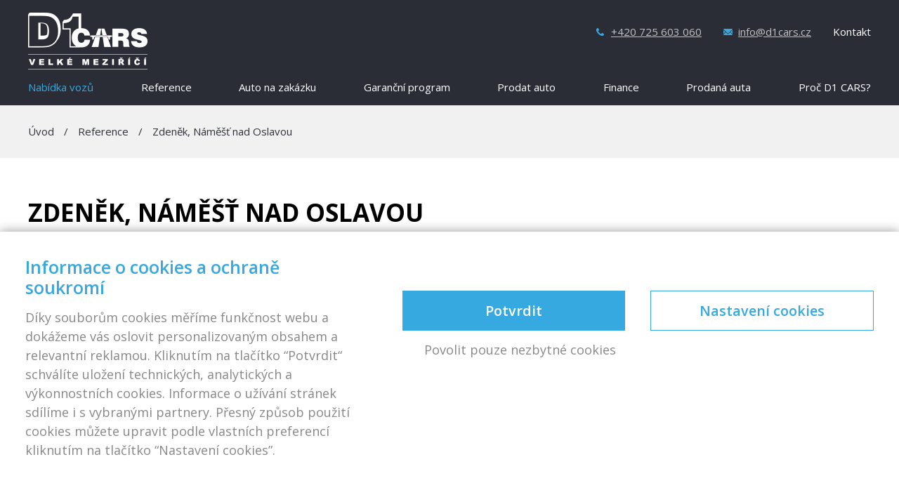

--- FILE ---
content_type: text/html; charset=UTF-8
request_url: https://www.d1cars.cz/reference/zdenek-namest-nad-oslavou/
body_size: 12863
content:

<!DOCTYPE html>
<html class="no-js" lang="cs">
<head>
  <meta charset="utf-8">
  <meta http-equiv="X-UA-Compatible" content="IE=edge">
  <meta name="viewport" content="width=device-width, initial-scale=1">

  <style>:root {--atlanticCookieLista: #36a9e0;}</style>
                              <script type="text/javascript">
                                function setConsent(consent) {
                                  const consentMode = {
                                    "functionality_storage": consent.necessary ? "granted" : "denied",
                                    "security_storage": consent.necessary ? "granted" : "denied",
                                    "ad_user_data": consent.marketing ? "granted" : "denied",
                                    "ad_storage": consent.marketing ? "granted" : "denied",
                                    "ad_personalization": consent.marketing ? "granted" : "denied",
                                    "personalization_storage": consent.marketing ? "granted" : "denied",
                                    "analytics_storage": consent.analytics ? "granted" : "denied",
                                    "personalization": consent.preferences ? "granted" : "denied",
                                  };
                                  gtag("consent", "update", consentMode);  
                                  localStorage.setItem("consentMode", JSON.stringify(consentMode));
                                  window.dataLayer.push({"cookies_vykonnostni": consent.analytics ? "1" : "0"});
                                  window.dataLayer.push({"cookies_analyticka": consent.marketing ? "1" : "0"});  
                                  window.dataLayer.push({"event": "cookies-update"});
                                }


                                function hideCookiesBar(){
                                  jQuery(".atlanticCookieLista,.atlanticCookieLista_right").hide();
                                }

                                
                                window.dataLayer = window.dataLayer || [];

            
                                function gtag(){dataLayer.push(arguments);}

                                if(localStorage.getItem("consentMode") === null){
                                  gtag("consent", "default", {
                                      "ad_storage": "denied",
                                      "ad_user_data": "denied",
                                      "analytics_storage": "denied",
                                      "personalization_storage": "denied",
                                      "functionality_storage": "denied",
                                      "security_storage": "denied",
                                  });
                                  document.addEventListener("DOMContentLoaded", function() {
                                    jQuery(".atlanticCookieLista").show();
                                  });
                                  window.dataLayer.push({"cookies_vykonnostni": "0"});
                                  window.dataLayer.push({"cookies_analyticka": "0"});  
                              } else {
                                  consent = JSON.parse(localStorage.getItem("consentMode"));
                                  gtag("consent", "default", consent);
                                  if (consent.ad_storage == "granted") {
                                     window.dataLayer.push({"cookies_vykonnostni": "1"});
                                  } else  window.dataLayer.push({"cookies_vykonnostni": "0"});
                                  
                                  if (consent.analytics_storage == "granted") {
                                     window.dataLayer.push({"cookies_analyticka": "1"});
                                  } else  window.dataLayer.push({"cookies_analyticka": "0"});
 
                              } 
                              </script><meta name='robots' content='index, follow, max-image-preview:large, max-snippet:-1, max-video-preview:-1' />
	<style>img:is([sizes="auto" i], [sizes^="auto," i]) { contain-intrinsic-size: 3000px 1500px }</style>
	
	<!-- This site is optimized with the Yoast SEO plugin v25.1 - https://yoast.com/wordpress/plugins/seo/ -->
	<title>Zdeněk, Náměšť nad Oslavou - auta z dovozu D1 CARS</title>
	<link rel="canonical" href="https://www.d1cars.cz/reference/zdenek-namest-nad-oslavou/" />
	<meta property="og:locale" content="cs_CZ" />
	<meta property="og:type" content="article" />
	<meta property="og:title" content="Zdeněk, Náměšť nad Oslavou - auta z dovozu D1 CARS" />
	<meta property="og:description" content="Po dobré zkušenosti s předcházející spoluprací v roce 2010 jsem se rozhodl opět využít služeb společnosti D1cars. V prosinci 2014 jsem zakoupil Ford Focus. Po technické, finanční a organizační stránce mají vstřícné jednání, profesionální vystupování . Jsem přesvědčen, že v &hellip; Continued" />
	<meta property="og:url" content="https://www.d1cars.cz/reference/zdenek-namest-nad-oslavou/" />
	<meta property="og:site_name" content="auta z dovozu D1 CARS" />
	<meta property="article:modified_time" content="2018-08-24T14:36:11+00:00" />
	<meta property="og:image" content="https://www.d1cars.cz/wp-content/uploads/2016/08/ford_focus_pan_a_pani_augustynkovi__412.jpg" />
	<meta property="og:image:width" content="412" />
	<meta property="og:image:height" content="309" />
	<meta property="og:image:type" content="image/jpeg" />
	<meta name="twitter:card" content="summary_large_image" />
	<script type="application/ld+json" class="yoast-schema-graph">{"@context":"https://schema.org","@graph":[{"@type":"WebPage","@id":"https://www.d1cars.cz/reference/zdenek-namest-nad-oslavou/","url":"https://www.d1cars.cz/reference/zdenek-namest-nad-oslavou/","name":"Zdeněk, Náměšť nad Oslavou - auta z dovozu D1 CARS","isPartOf":{"@id":"https://www.d1cars.cz/#website"},"primaryImageOfPage":{"@id":"https://www.d1cars.cz/reference/zdenek-namest-nad-oslavou/#primaryimage"},"image":{"@id":"https://www.d1cars.cz/reference/zdenek-namest-nad-oslavou/#primaryimage"},"thumbnailUrl":"https://www.d1cars.cz/wp-content/uploads/2016/08/ford_focus_pan_a_pani_augustynkovi__412.jpg","datePublished":"2016-08-18T08:00:05+00:00","dateModified":"2018-08-24T14:36:11+00:00","breadcrumb":{"@id":"https://www.d1cars.cz/reference/zdenek-namest-nad-oslavou/#breadcrumb"},"inLanguage":"cs","potentialAction":[{"@type":"ReadAction","target":["https://www.d1cars.cz/reference/zdenek-namest-nad-oslavou/"]}]},{"@type":"ImageObject","inLanguage":"cs","@id":"https://www.d1cars.cz/reference/zdenek-namest-nad-oslavou/#primaryimage","url":"https://www.d1cars.cz/wp-content/uploads/2016/08/ford_focus_pan_a_pani_augustynkovi__412.jpg","contentUrl":"https://www.d1cars.cz/wp-content/uploads/2016/08/ford_focus_pan_a_pani_augustynkovi__412.jpg","width":412,"height":309},{"@type":"BreadcrumbList","@id":"https://www.d1cars.cz/reference/zdenek-namest-nad-oslavou/#breadcrumb","itemListElement":[{"@type":"ListItem","position":1,"name":"Domů","item":"https://www.d1cars.cz/"},{"@type":"ListItem","position":2,"name":"Zdeněk, Náměšť nad Oslavou"}]},{"@type":"WebSite","@id":"https://www.d1cars.cz/#website","url":"https://www.d1cars.cz/","name":"auta z dovozu D1 CARS","description":"D1 CARS - Váš důvěryhodný autobazar","potentialAction":[{"@type":"SearchAction","target":{"@type":"EntryPoint","urlTemplate":"https://www.d1cars.cz/?s={search_term_string}"},"query-input":{"@type":"PropertyValueSpecification","valueRequired":true,"valueName":"search_term_string"}}],"inLanguage":"cs"}]}</script>
	<!-- / Yoast SEO plugin. -->


<link rel='dns-prefetch' href='//ajax.googleapis.com' />
<link rel='dns-prefetch' href='//www.youtube.com' />
<link rel='dns-prefetch' href='//maps.googleapis.com' />
<script type="text/javascript">
/* <![CDATA[ */
window._wpemojiSettings = {"baseUrl":"https:\/\/s.w.org\/images\/core\/emoji\/16.0.1\/72x72\/","ext":".png","svgUrl":"https:\/\/s.w.org\/images\/core\/emoji\/16.0.1\/svg\/","svgExt":".svg","source":{"concatemoji":"https:\/\/www.d1cars.cz\/wp-includes\/js\/wp-emoji-release.min.js?ver=6.8.3"}};
/*! This file is auto-generated */
!function(s,n){var o,i,e;function c(e){try{var t={supportTests:e,timestamp:(new Date).valueOf()};sessionStorage.setItem(o,JSON.stringify(t))}catch(e){}}function p(e,t,n){e.clearRect(0,0,e.canvas.width,e.canvas.height),e.fillText(t,0,0);var t=new Uint32Array(e.getImageData(0,0,e.canvas.width,e.canvas.height).data),a=(e.clearRect(0,0,e.canvas.width,e.canvas.height),e.fillText(n,0,0),new Uint32Array(e.getImageData(0,0,e.canvas.width,e.canvas.height).data));return t.every(function(e,t){return e===a[t]})}function u(e,t){e.clearRect(0,0,e.canvas.width,e.canvas.height),e.fillText(t,0,0);for(var n=e.getImageData(16,16,1,1),a=0;a<n.data.length;a++)if(0!==n.data[a])return!1;return!0}function f(e,t,n,a){switch(t){case"flag":return n(e,"\ud83c\udff3\ufe0f\u200d\u26a7\ufe0f","\ud83c\udff3\ufe0f\u200b\u26a7\ufe0f")?!1:!n(e,"\ud83c\udde8\ud83c\uddf6","\ud83c\udde8\u200b\ud83c\uddf6")&&!n(e,"\ud83c\udff4\udb40\udc67\udb40\udc62\udb40\udc65\udb40\udc6e\udb40\udc67\udb40\udc7f","\ud83c\udff4\u200b\udb40\udc67\u200b\udb40\udc62\u200b\udb40\udc65\u200b\udb40\udc6e\u200b\udb40\udc67\u200b\udb40\udc7f");case"emoji":return!a(e,"\ud83e\udedf")}return!1}function g(e,t,n,a){var r="undefined"!=typeof WorkerGlobalScope&&self instanceof WorkerGlobalScope?new OffscreenCanvas(300,150):s.createElement("canvas"),o=r.getContext("2d",{willReadFrequently:!0}),i=(o.textBaseline="top",o.font="600 32px Arial",{});return e.forEach(function(e){i[e]=t(o,e,n,a)}),i}function t(e){var t=s.createElement("script");t.src=e,t.defer=!0,s.head.appendChild(t)}"undefined"!=typeof Promise&&(o="wpEmojiSettingsSupports",i=["flag","emoji"],n.supports={everything:!0,everythingExceptFlag:!0},e=new Promise(function(e){s.addEventListener("DOMContentLoaded",e,{once:!0})}),new Promise(function(t){var n=function(){try{var e=JSON.parse(sessionStorage.getItem(o));if("object"==typeof e&&"number"==typeof e.timestamp&&(new Date).valueOf()<e.timestamp+604800&&"object"==typeof e.supportTests)return e.supportTests}catch(e){}return null}();if(!n){if("undefined"!=typeof Worker&&"undefined"!=typeof OffscreenCanvas&&"undefined"!=typeof URL&&URL.createObjectURL&&"undefined"!=typeof Blob)try{var e="postMessage("+g.toString()+"("+[JSON.stringify(i),f.toString(),p.toString(),u.toString()].join(",")+"));",a=new Blob([e],{type:"text/javascript"}),r=new Worker(URL.createObjectURL(a),{name:"wpTestEmojiSupports"});return void(r.onmessage=function(e){c(n=e.data),r.terminate(),t(n)})}catch(e){}c(n=g(i,f,p,u))}t(n)}).then(function(e){for(var t in e)n.supports[t]=e[t],n.supports.everything=n.supports.everything&&n.supports[t],"flag"!==t&&(n.supports.everythingExceptFlag=n.supports.everythingExceptFlag&&n.supports[t]);n.supports.everythingExceptFlag=n.supports.everythingExceptFlag&&!n.supports.flag,n.DOMReady=!1,n.readyCallback=function(){n.DOMReady=!0}}).then(function(){return e}).then(function(){var e;n.supports.everything||(n.readyCallback(),(e=n.source||{}).concatemoji?t(e.concatemoji):e.wpemoji&&e.twemoji&&(t(e.twemoji),t(e.wpemoji)))}))}((window,document),window._wpemojiSettings);
/* ]]> */
</script>
<link rel="stylesheet" href="https://www.d1cars.cz/wp-content/plugins/atlantic-cookie-lista/atlantic-cookie-lista.css?v=3.1&#038;ver=6.8.3">
<link rel="stylesheet" href="https://www.d1cars.cz/wp-content/plugins/formidable/css/formidableforms.css?ver=515805">
<style id='wp-emoji-styles-inline-css' type='text/css'>

	img.wp-smiley, img.emoji {
		display: inline !important;
		border: none !important;
		box-shadow: none !important;
		height: 1em !important;
		width: 1em !important;
		margin: 0 0.07em !important;
		vertical-align: -0.1em !important;
		background: none !important;
		padding: 0 !important;
	}
</style>
<link rel="stylesheet" href="https://www.d1cars.cz/wp-includes/css/dist/block-library/style.min.css?ver=6.8.3">
<style id='classic-theme-styles-inline-css' type='text/css'>
/*! This file is auto-generated */
.wp-block-button__link{color:#fff;background-color:#32373c;border-radius:9999px;box-shadow:none;text-decoration:none;padding:calc(.667em + 2px) calc(1.333em + 2px);font-size:1.125em}.wp-block-file__button{background:#32373c;color:#fff;text-decoration:none}
</style>
<style id='global-styles-inline-css' type='text/css'>
:root{--wp--preset--aspect-ratio--square: 1;--wp--preset--aspect-ratio--4-3: 4/3;--wp--preset--aspect-ratio--3-4: 3/4;--wp--preset--aspect-ratio--3-2: 3/2;--wp--preset--aspect-ratio--2-3: 2/3;--wp--preset--aspect-ratio--16-9: 16/9;--wp--preset--aspect-ratio--9-16: 9/16;--wp--preset--color--black: #000000;--wp--preset--color--cyan-bluish-gray: #abb8c3;--wp--preset--color--white: #ffffff;--wp--preset--color--pale-pink: #f78da7;--wp--preset--color--vivid-red: #cf2e2e;--wp--preset--color--luminous-vivid-orange: #ff6900;--wp--preset--color--luminous-vivid-amber: #fcb900;--wp--preset--color--light-green-cyan: #7bdcb5;--wp--preset--color--vivid-green-cyan: #00d084;--wp--preset--color--pale-cyan-blue: #8ed1fc;--wp--preset--color--vivid-cyan-blue: #0693e3;--wp--preset--color--vivid-purple: #9b51e0;--wp--preset--gradient--vivid-cyan-blue-to-vivid-purple: linear-gradient(135deg,rgba(6,147,227,1) 0%,rgb(155,81,224) 100%);--wp--preset--gradient--light-green-cyan-to-vivid-green-cyan: linear-gradient(135deg,rgb(122,220,180) 0%,rgb(0,208,130) 100%);--wp--preset--gradient--luminous-vivid-amber-to-luminous-vivid-orange: linear-gradient(135deg,rgba(252,185,0,1) 0%,rgba(255,105,0,1) 100%);--wp--preset--gradient--luminous-vivid-orange-to-vivid-red: linear-gradient(135deg,rgba(255,105,0,1) 0%,rgb(207,46,46) 100%);--wp--preset--gradient--very-light-gray-to-cyan-bluish-gray: linear-gradient(135deg,rgb(238,238,238) 0%,rgb(169,184,195) 100%);--wp--preset--gradient--cool-to-warm-spectrum: linear-gradient(135deg,rgb(74,234,220) 0%,rgb(151,120,209) 20%,rgb(207,42,186) 40%,rgb(238,44,130) 60%,rgb(251,105,98) 80%,rgb(254,248,76) 100%);--wp--preset--gradient--blush-light-purple: linear-gradient(135deg,rgb(255,206,236) 0%,rgb(152,150,240) 100%);--wp--preset--gradient--blush-bordeaux: linear-gradient(135deg,rgb(254,205,165) 0%,rgb(254,45,45) 50%,rgb(107,0,62) 100%);--wp--preset--gradient--luminous-dusk: linear-gradient(135deg,rgb(255,203,112) 0%,rgb(199,81,192) 50%,rgb(65,88,208) 100%);--wp--preset--gradient--pale-ocean: linear-gradient(135deg,rgb(255,245,203) 0%,rgb(182,227,212) 50%,rgb(51,167,181) 100%);--wp--preset--gradient--electric-grass: linear-gradient(135deg,rgb(202,248,128) 0%,rgb(113,206,126) 100%);--wp--preset--gradient--midnight: linear-gradient(135deg,rgb(2,3,129) 0%,rgb(40,116,252) 100%);--wp--preset--font-size--small: 13px;--wp--preset--font-size--medium: 20px;--wp--preset--font-size--large: 36px;--wp--preset--font-size--x-large: 42px;--wp--preset--spacing--20: 0.44rem;--wp--preset--spacing--30: 0.67rem;--wp--preset--spacing--40: 1rem;--wp--preset--spacing--50: 1.5rem;--wp--preset--spacing--60: 2.25rem;--wp--preset--spacing--70: 3.38rem;--wp--preset--spacing--80: 5.06rem;--wp--preset--shadow--natural: 6px 6px 9px rgba(0, 0, 0, 0.2);--wp--preset--shadow--deep: 12px 12px 50px rgba(0, 0, 0, 0.4);--wp--preset--shadow--sharp: 6px 6px 0px rgba(0, 0, 0, 0.2);--wp--preset--shadow--outlined: 6px 6px 0px -3px rgba(255, 255, 255, 1), 6px 6px rgba(0, 0, 0, 1);--wp--preset--shadow--crisp: 6px 6px 0px rgba(0, 0, 0, 1);}:where(.is-layout-flex){gap: 0.5em;}:where(.is-layout-grid){gap: 0.5em;}body .is-layout-flex{display: flex;}.is-layout-flex{flex-wrap: wrap;align-items: center;}.is-layout-flex > :is(*, div){margin: 0;}body .is-layout-grid{display: grid;}.is-layout-grid > :is(*, div){margin: 0;}:where(.wp-block-columns.is-layout-flex){gap: 2em;}:where(.wp-block-columns.is-layout-grid){gap: 2em;}:where(.wp-block-post-template.is-layout-flex){gap: 1.25em;}:where(.wp-block-post-template.is-layout-grid){gap: 1.25em;}.has-black-color{color: var(--wp--preset--color--black) !important;}.has-cyan-bluish-gray-color{color: var(--wp--preset--color--cyan-bluish-gray) !important;}.has-white-color{color: var(--wp--preset--color--white) !important;}.has-pale-pink-color{color: var(--wp--preset--color--pale-pink) !important;}.has-vivid-red-color{color: var(--wp--preset--color--vivid-red) !important;}.has-luminous-vivid-orange-color{color: var(--wp--preset--color--luminous-vivid-orange) !important;}.has-luminous-vivid-amber-color{color: var(--wp--preset--color--luminous-vivid-amber) !important;}.has-light-green-cyan-color{color: var(--wp--preset--color--light-green-cyan) !important;}.has-vivid-green-cyan-color{color: var(--wp--preset--color--vivid-green-cyan) !important;}.has-pale-cyan-blue-color{color: var(--wp--preset--color--pale-cyan-blue) !important;}.has-vivid-cyan-blue-color{color: var(--wp--preset--color--vivid-cyan-blue) !important;}.has-vivid-purple-color{color: var(--wp--preset--color--vivid-purple) !important;}.has-black-background-color{background-color: var(--wp--preset--color--black) !important;}.has-cyan-bluish-gray-background-color{background-color: var(--wp--preset--color--cyan-bluish-gray) !important;}.has-white-background-color{background-color: var(--wp--preset--color--white) !important;}.has-pale-pink-background-color{background-color: var(--wp--preset--color--pale-pink) !important;}.has-vivid-red-background-color{background-color: var(--wp--preset--color--vivid-red) !important;}.has-luminous-vivid-orange-background-color{background-color: var(--wp--preset--color--luminous-vivid-orange) !important;}.has-luminous-vivid-amber-background-color{background-color: var(--wp--preset--color--luminous-vivid-amber) !important;}.has-light-green-cyan-background-color{background-color: var(--wp--preset--color--light-green-cyan) !important;}.has-vivid-green-cyan-background-color{background-color: var(--wp--preset--color--vivid-green-cyan) !important;}.has-pale-cyan-blue-background-color{background-color: var(--wp--preset--color--pale-cyan-blue) !important;}.has-vivid-cyan-blue-background-color{background-color: var(--wp--preset--color--vivid-cyan-blue) !important;}.has-vivid-purple-background-color{background-color: var(--wp--preset--color--vivid-purple) !important;}.has-black-border-color{border-color: var(--wp--preset--color--black) !important;}.has-cyan-bluish-gray-border-color{border-color: var(--wp--preset--color--cyan-bluish-gray) !important;}.has-white-border-color{border-color: var(--wp--preset--color--white) !important;}.has-pale-pink-border-color{border-color: var(--wp--preset--color--pale-pink) !important;}.has-vivid-red-border-color{border-color: var(--wp--preset--color--vivid-red) !important;}.has-luminous-vivid-orange-border-color{border-color: var(--wp--preset--color--luminous-vivid-orange) !important;}.has-luminous-vivid-amber-border-color{border-color: var(--wp--preset--color--luminous-vivid-amber) !important;}.has-light-green-cyan-border-color{border-color: var(--wp--preset--color--light-green-cyan) !important;}.has-vivid-green-cyan-border-color{border-color: var(--wp--preset--color--vivid-green-cyan) !important;}.has-pale-cyan-blue-border-color{border-color: var(--wp--preset--color--pale-cyan-blue) !important;}.has-vivid-cyan-blue-border-color{border-color: var(--wp--preset--color--vivid-cyan-blue) !important;}.has-vivid-purple-border-color{border-color: var(--wp--preset--color--vivid-purple) !important;}.has-vivid-cyan-blue-to-vivid-purple-gradient-background{background: var(--wp--preset--gradient--vivid-cyan-blue-to-vivid-purple) !important;}.has-light-green-cyan-to-vivid-green-cyan-gradient-background{background: var(--wp--preset--gradient--light-green-cyan-to-vivid-green-cyan) !important;}.has-luminous-vivid-amber-to-luminous-vivid-orange-gradient-background{background: var(--wp--preset--gradient--luminous-vivid-amber-to-luminous-vivid-orange) !important;}.has-luminous-vivid-orange-to-vivid-red-gradient-background{background: var(--wp--preset--gradient--luminous-vivid-orange-to-vivid-red) !important;}.has-very-light-gray-to-cyan-bluish-gray-gradient-background{background: var(--wp--preset--gradient--very-light-gray-to-cyan-bluish-gray) !important;}.has-cool-to-warm-spectrum-gradient-background{background: var(--wp--preset--gradient--cool-to-warm-spectrum) !important;}.has-blush-light-purple-gradient-background{background: var(--wp--preset--gradient--blush-light-purple) !important;}.has-blush-bordeaux-gradient-background{background: var(--wp--preset--gradient--blush-bordeaux) !important;}.has-luminous-dusk-gradient-background{background: var(--wp--preset--gradient--luminous-dusk) !important;}.has-pale-ocean-gradient-background{background: var(--wp--preset--gradient--pale-ocean) !important;}.has-electric-grass-gradient-background{background: var(--wp--preset--gradient--electric-grass) !important;}.has-midnight-gradient-background{background: var(--wp--preset--gradient--midnight) !important;}.has-small-font-size{font-size: var(--wp--preset--font-size--small) !important;}.has-medium-font-size{font-size: var(--wp--preset--font-size--medium) !important;}.has-large-font-size{font-size: var(--wp--preset--font-size--large) !important;}.has-x-large-font-size{font-size: var(--wp--preset--font-size--x-large) !important;}
:where(.wp-block-post-template.is-layout-flex){gap: 1.25em;}:where(.wp-block-post-template.is-layout-grid){gap: 1.25em;}
:where(.wp-block-columns.is-layout-flex){gap: 2em;}:where(.wp-block-columns.is-layout-grid){gap: 2em;}
:root :where(.wp-block-pullquote){font-size: 1.5em;line-height: 1.6;}
</style>
<link rel="stylesheet" href="https://www.d1cars.cz/wp-content/themes/d1cars/assets/css/superslides.css?ver=6.8.3">
<link rel="stylesheet" href="https://www.d1cars.cz/wp-content/themes/d1cars/assets/css/main.min.css?ver=9f7d844cc200a2488f5b682e5adeb0ff">
<link rel="stylesheet" href="https://www.d1cars.cz/wp-content/themes/d1cars/assets/css/fancybox/jquery.fancybox.css?ver=6.8.3">
<script type="text/javascript" src="https://www.d1cars.cz/wp-content/themes/d1cars/assets/js/vendor/modernizr-2.7.0.min.js" id="modernizr-js"></script>
<script type="text/javascript" src="//ajax.googleapis.com/ajax/libs/jquery/1.11.0/jquery.min.js" id="jquery-js"></script>
<script>window.jQuery || document.write('<script src="https://www.d1cars.cz/wp-content/themes/d1cars/assets/js/vendor/jquery-1.11.0.min.js"><\/script>')</script>
<script type="text/javascript" src="https://www.d1cars.cz/wp-content/themes/d1cars/assets/js/fancybox/jquery.fancybox.pack.js?ver=6.8.3" id="fancybox-js"></script>
<script type="text/javascript" src="https://www.d1cars.cz/wp-content/themes/d1cars/assets/js/fancybox/jquery.fancybox-buttons.js?ver=6.8.3" id="fancybox-buttons-js"></script>
<script type="text/javascript" src="https://www.d1cars.cz/wp-content/themes/d1cars/assets/js/fancybox/jquery.fancybox-media.js?ver=6.8.3" id="fancybox-media-js"></script>
<script type="text/javascript" src="https://www.d1cars.cz/wp-content/themes/d1cars/assets/js/fancybox/jquery.fancybox-thumbs.js?ver=6.8.3" id="fancybox-thumbs-js"></script>
<script type="text/javascript" src="https://www.d1cars.cz/wp-content/themes/d1cars/assets/js/fancybox/jquery.fancybox-custom-settings.js?ver=6.8.3" id="fancybox-settings-js"></script>
<script type="text/javascript" src="https://www.d1cars.cz/wp-content/themes/d1cars/assets/js/owl.carousel/owl.carousel.min.js?ver=6.8.3" id="owl-carousel-js"></script>
<script type="text/javascript" src="https://www.youtube.com/iframe_api?ver=6.8.3" id="yt-iframe-js"></script>
<script type="text/javascript" src="//maps.googleapis.com/maps/api/js?v=3.exp&amp;key=AIzaSyARLHFf8dr3SO6NTi3a60eF8uvM5Wl2CYE" id="google-maps-js"></script>
<script type="text/javascript" src="https://www.d1cars.cz/wp-content/themes/d1cars/assets/js/custom.js" id="custom-js"></script>
<script type="text/javascript" src="https://www.d1cars.cz/wp-content/themes/d1cars/assets/js/slideshow/jquery.superslides.js" id="jquery.superslides-js"></script>
<script type="text/javascript" src="https://www.d1cars.cz/wp-content/themes/d1cars/assets/js/scroll-effects/viewportchecker.js" id="viewportchecker-js"></script>
<link rel="https://api.w.org/" href="https://www.d1cars.cz/wp-json/" /><link rel="alternate" title="oEmbed (JSON)" type="application/json+oembed" href="https://www.d1cars.cz/wp-json/oembed/1.0/embed?url=https%3A%2F%2Fwww.d1cars.cz%2Freference%2Fzdenek-namest-nad-oslavou%2F" />
<link rel="alternate" title="oEmbed (XML)" type="text/xml+oembed" href="https://www.d1cars.cz/wp-json/oembed/1.0/embed?url=https%3A%2F%2Fwww.d1cars.cz%2Freference%2Fzdenek-namest-nad-oslavou%2F&#038;format=xml" />
<script>document.documentElement.className += " js";</script>

  <link rel="alternate" type="application/rss+xml" title="auta z dovozu D1 CARS Feed" href="https://www.d1cars.cz/feed/">
  <link href='https://fonts.googleapis.com/css?family=Open+Sans:400,400italic,700,700italic,600,600italic&subset=latin,latin-ext' rel='stylesheet' type='text/css' />
  <link rel="shortcut icon" href="https://www.d1cars.cz/wp-content/themes/d1cars/assets/img/favicon.ico" />
  
<!-- Google Tag Manager Frogi -->
<script>(function(w,d,s,l,i){w[l]=w[l]||[];w[l].push({'gtm.start':
new Date().getTime(),event:'gtm.js'});var f=d.getElementsByTagName(s)[0],
j=d.createElement(s),dl=l!='dataLayer'?'&l='+l:'';j.async=true;j.src=
'https://www.googletagmanager.com/gtm.js?id='+i+dl;f.parentNode.insertBefore(j,f);
})(window,document,'script','dataLayer','GTM-PN37FSW');</script>
<!-- End Google Tag Manager Frogi -->


<!-- Google Tag Manager Atlantic -->
<script>(function(w,d,s,l,i){w[l]=w[l]||[];w[l].push({'gtm.start':
new Date().getTime(),event:'gtm.js'});var f=d.getElementsByTagName(s)[0],
j=d.createElement(s),dl=l!='dataLayer'?'&l='+l:'';j.async=true;j.src=
'https://www.googletagmanager.com/gtm.js?id='+i+dl;f.parentNode.insertBefore(j,f);
})(window,document,'script','dataLayer','GTM-WKPW22T');</script>
<!-- End Google Tag Manager Atlantic -->


</head>
<body class="wp-singular reference-template-default single single-reference postid-6079 wp-theme-d1cars zdenek-namest-nad-oslavou">
  
  <!-- Google Tag Manager (noscript) Atlantic -->
  <noscript><iframe src="https://www.googletagmanager.com/ns.html?id=GTM-PN37FSW"
  height="0" width="0" style="display:none;visibility:hidden"></iframe></noscript>
  <!-- End Google Tag Manager (noscript) Atlantic -->

  <!-- Google Tag Manager (noscript) Frogi -->
  <noscript><iframe src="https://www.googletagmanager.com/ns.html?id=GTM-PN37FSW"
  height="0" width="0" style="display:none;visibility:hidden"></iframe></noscript>
  <!-- End Google Tag Manager (noscript) Frogi -->

  <!--[if lt IE 8]>
    <div class="alert alert-warning">
      You are using an <strong>outdated</strong> browser. Please <a href="http://browsehappy.com/">upgrade your browser</a> to improve your experience.    </div>
  <![endif]-->

  <header class="banner navbar navbar-default navbar-static-top" role="banner">
  <div class="container">
    <div class="navbar-header">
      <button type="button" class="navbar-toggle" data-toggle="collapse" data-target=".navbar-collapse">
        <span class="sr-only">Toggle navigation</span>
        <span class="icon-bar"></span>
        <span class="icon-bar"></span>
        <span class="icon-bar"></span>
      </button>
      <a class="logo" href="https://www.d1cars.cz/">
        <img class="logo-img" src="https://www.d1cars.cz/wp-content/themes/d1cars/assets/img/logo.png" title="auta z dovozu D1 CARS" alt="" />
      </a>
      
      <div class="contacts">
        <a class="phone" href="tel:+420725603060">+420 725 603 060</a>
        <a href="mailto:info@d1cars.cz" class="email">info@d1cars.cz</a>
        <a href="https://www.d1cars.cz/kontakt/" class="contact">Kontakt</a>
      </div>
      
      <div class="clear"></div>
    </div>

    <nav class="collapse navbar-collapse" role="navigation">
      <ul id="menu-primary-navigation" class="nav navbar-nav"><li class="red menu-nabidka-vozu"><a href="https://www.d1cars.cz/chci-koupit/">Nabídka vozů</a></li>
<li class="menu-reference"><a href="https://www.d1cars.cz/reference/">Reference</a></li>
<li class="menu-auto-na-zakazku"><a href="https://www.d1cars.cz/auto-na-zakazku/">Auto na zakázku</a></li>
<li class="menu-garancni-program"><a href="https://www.d1cars.cz/garancni-program/">Garanční program</a></li>
<li class="menu-prodat-auto"><a href="https://www.d1cars.cz/chci-prodat/">Prodat auto</a></li>
<li class="menu-finance"><a href="https://www.d1cars.cz/financovani/">Finance</a></li>
<li class="menu-prodana-auta"><a href="https://www.d1cars.cz/prodana-auta/">Prodaná auta</a></li>
<li class="menu-proc-d1-cars"><a href="https://www.d1cars.cz/proc-d1-cars/">Proč D1 CARS?</a></li>
</ul>    </nav>
  </div>
</header>

  <div class="wrap" role="document">
    <div class="content">
      <main class="main" role="main">
        <div class="page-banner image-banner path-banner">
  <div class="text">
    <div class="container">
      <div class="body long" style="height:auto">
        <div class="path">
          <a class="first" href="https://www.d1cars.cz/">Úvod</a> / <a href="https://www.d1cars.cz/reference/">Reference</a> / <span>Zdeněk, Náměšť nad Oslavou</span>
        </div>
      </div>
      <div class="clear"></div>
    </div>
  </div>
</div>

<div class="reference-detail">
  <div class="container">
          <h1>Zdeněk, Náměšť nad Oslavou</h1>
      <h3>Prodaný vůz: Ford Focus III 2,0 TDCi</h3>   

    
      <div class="content">
                      
          <img class="image" src="https://www.d1cars.cz/wp-content/uploads/2016/08/ford_focus_pan_a_pani_augustynkovi__412-400x300.jpg" title="Zdeněk, Náměšť nad Oslavou" alt="Zdeněk, Náměšť nad Oslavou" />
          
        
        
        <div class="wysiwyg">Po dobré zkušenosti s předcházející spoluprací v roce 2010 jsem se rozhodl opět využít služeb společnosti D1cars. V prosinci 2014 jsem zakoupil Ford Focus. Po technické, finanční a organizační stránce mají vstřícné jednání, profesionální vystupování . Jsem přesvědčen, že v oblasti obchodování s ojetými vozidly na našem trhu je jen málo společností s takto příkladným přístupem k zákazníkům . Mohu všem zájemcům doporučit služby společnosti D1 CARS ve Velkém Meziříčí.</div>


        
        <div class="clear"></div>
      </div> 

      
      <div class="text-center"><a href="https://www.d1cars.cz/chci-koupit/" class="buy-cars">Prohlédnout auta ke koupi</a></div>
    
    
  </div>
</div>


<div class="zustante-s-nami-v-kontaktu" id="zustante-s-nami-v-kontaktu">
  <div class="container">
    <h2>chcete mít přehled o novinkách v d1 cars?</h2>
    <div class="line"></div>
    <div class="text">Nechte se informovat o novinkách v nabídce D1 cars</div>
  
    <div class="newsletter">
              <div class="social-icons">
                      <a class="fb" href="https://www.facebook.com/D1-CARS-sro-152799774808000" target="_blank"><img src="https://www.d1cars.cz/wp-content/themes/d1cars/assets/img/facebook.png" title="Facebook" alt="FB" ></a>
                    
                      <a href="https://www.youtube.com/user/D1CARSVM" target="_blank"><img src="https://www.d1cars.cz/wp-content/themes/d1cars/assets/img/youtube.png" title="Youtube" alt="YT" ></a>
                  </div>
            <div class="frm_forms " id="frm_form_9_container" >
<form enctype="multipart/form-data" method="post" class="frm-show-form  frm_ajax_submit  frm_pro_form " id="form_94tud" >
<div class="frm_form_fields ">
<fieldset>
<div class="frm_fields_container">
<input type="hidden" name="frm_action" value="create" />
<input type="hidden" name="form_id" value="9" />
<input type="hidden" name="frm_hide_fields_9" id="frm_hide_fields_9" value="" />
<input type="hidden" name="form_key" value="94tud" />
<input type="hidden" name="item_meta[0]" value="" />
<input type="hidden" id="frm_submit_entry_9" name="frm_submit_entry_9" value="ff90936f83" /><input type="hidden" name="_wp_http_referer" value="/reference/zdenek-namest-nad-oslavou/" /><div id="frm_field_103_container" class="frm_form_field form-field  frm_required_field frm_none_container input">
    <label for="field_k9xzi" class="frm_primary_label">E-mail
        <span class="frm_required"></span>
    </label>
    <input type="email" id="field_k9xzi" name="item_meta[103]" value="Vaše e-mailová adresa"  data-frmval="Vaše e-mailová adresa" data-reqmsg="Vyplňte prosím e-mail." aria-required="true" data-invmsg="E-mail je v neplatném tvaru." aria-invalid="false"  />
    
    
</div>
<input type="hidden" name="item_meta[120]" id="field_url5" value="/reference/zdenek-namest-nad-oslavou/"  data-frmval="/reference/zdenek-namest-nad-oslavou/"   />
<div id="frm_field_137_container" class="frm_form_field form-field  frm_none_container">
    <label for="g-recaptcha-response" id="field_vtjvk_label" class="frm_primary_label">reCAPTCHA
        <span class="frm_required"></span>
    </label>
    <div  id="field_vtjvk" class="frm-g-recaptcha" data-sitekey="6Le2H-AUAAAAAA8zRjBHm8A-HJjgM63uQYhjyHJr" data-size="invisible" data-theme="light"></div>
    
    
</div>
	<input type="hidden" name="item_key" value="" />
			<div id="frm_field_144_container">
			<label for="field_v9ylx" >
				If you are human, leave this field blank.			</label>
			<input  id="field_v9ylx" type="text" class="frm_form_field form-field frm_verify" name="item_meta[144]" value=""  />
		</div>
		<input name="frm_state" type="hidden" value="T5RmJGKJZDsvxGmtGVKIhdSoNiIAEPBMsFhhZzpc88PGekS+Tg1EUtgmdVCZYmxF" /><div id="newsletter_submit"></div><div class="frm_submit">

<img class="frm_ajax_loading" src="https://www.d1cars.cz/wp-content/plugins/formidable/images/ajax_loader.gif" alt="Sending"/>

</div></div>
</fieldset>
</div>

</form>
</div>
      
      <script type='text/javascript'>
        $('#newsletter_submit').append('<input type="submit" value="Přihlásit se" />'); 
        $('#newsletter_submit').attr('class','submit');
      </script>
      
    </div>
  
  </div>
</div>      </main><!-- /.main -->
    </div><!-- /.content -->
  </div><!-- /.wrap -->

  <div id="footer-menu">
  <div class="container">
    <div class="row menus">
      <div class="col-sm-3 menu"><h3>Vozidla Ford</h3><ul id="menu-vozidla-ford" class="menu"><li class="menu-ford-b-max"><a href="/chci-koupit/?manufacturer=6847&#038;model=7113">Ford B-MAX</a></li>
<li class="menu-ford-c-max"><a href="/chci-koupit/?manufacturer=6847&#038;model=6854">Ford C-MAX</a></li>
<li class="menu-ford-fiesta"><a href="/chci-koupit/?manufacturer=6847&#038;model=6909">Ford Fiesta</a></li>
<li class="menu-ford-focus"><a href="/chci-koupit/?manufacturer=6847&#038;model=6848">Ford Focus</a></li>
<li class="menu-ford-galaxy"><a href="/chci-koupit/?manufacturer=6847&#038;model=6870">Ford Galaxy</a></li>
<li class="menu-ford-grand-c-max"><a href="/chci-koupit/?manufacturer=6847&#038;model=6855">Ford Grand C-MAX</a></li>
<li class="menu-ford-ka"><a href="/chci-koupit/?manufacturer=6847&#038;model=7111">Ford Ka</a></li>
<li class="menu-ford-kuga"><a href="/chci-koupit/?manufacturer=6847&#038;model=7034">Ford Kuga</a></li>
<li class="menu-ford-mondeo"><a href="/chci-koupit/?manufacturer=6847&#038;model=6857">Ford Mondeo</a></li>
<li class="menu-ford-s-max"><a href="/chci-koupit/?manufacturer=6847&#038;model=6849">Ford S-MAX</a></li>
<li class="menu-ford-transit"><a href="/chci-koupit/?manufacturer=6847&#038;model=6876">Ford Transit</a></li>
</ul></div><div class="col-sm-3 menu"><h3>Ostatní vozidla</h3><ul id="menu-ostatni-vozidla" class="menu"><li class="menu-audi-a4"><a href="/chci-koupit/?manufacturer=6862&#038;model=6882">Audi A4</a></li>
<li class="menu-bmw-rada-3"><a href="/chci-koupit/?manufacturer=6893&#038;model=6902">BMW řada 3</a></li>
<li class="menu-bmw-rada-5"><a href="/chci-koupit/?manufacturer=6893&#038;model=6977">BMW řada 5</a></li>
<li class="menu-opel-astra"><a href="/chci-koupit/?manufacturer=6899&#038;model=6979">Opel Astra</a></li>
<li class="menu-opel-insignia"><a href="/chci-koupit/?manufacturer=6899&#038;model=7112">Opel Insignia</a></li>
<li class="menu-opel-zafira"><a href="/chci-koupit/?manufacturer=6899&#038;model=6937">Opel Zafira</a></li>
<li class="menu-skoda-octavia"><a href="/chci-koupit/?manufacturer=6850&#038;model=6860">Škoda Octavia</a></li>
<li class="menu-skoda-superb"><a href="/chci-koupit/?manufacturer=6850&#038;model=6856">Škoda Superb</a></li>
<li class="menu-volkswagen-caddy"><a href="/chci-koupit/?manufacturer=6858&#038;model=6861">Volkswagen CADDY</a></li>
<li class="menu-volkswagen-golf"><a href="/chci-koupit/?manufacturer=6858&#038;model=6859">Volkswagen Golf</a></li>
<li class="menu-volkswagen-passat"><a href="/chci-koupit/?manufacturer=6858&#038;model=6865">Volkswagen Passat</a></li>
<li class="menu-volkswagen-sharan"><a href="/chci-koupit/?manufacturer=6858&#038;model=6946">Volkswagen Sharan</a></li>
</ul></div><div class="col-sm-3 menu"><h3>Pomoc zákazníkům</h3><ul id="menu-pomoc-zakaznikum" class="menu"><li class="menu-autoradce"><a href="https://www.d1cars.cz/autoradce/">Autorádce</a></li>
<li class="menu-casto-kladene-otazky"><a href="https://www.d1cars.cz/casto-kladene-otazky/">Často kladené otázky</a></li>
<li class="menu-financovani-vozu"><a href="https://www.d1cars.cz/financovani/">Financování vozu</a></li>
<li class="menu-kontrola-najetych-kilometru"><a href="https://www.d1cars.cz/kontrola-najetych-kilometru/">Kontrola najetých kilometrů</a></li>
<li class="menu-cebia"><a href="https://www.d1cars.cz/cebia/">Cebia</a></li>
<li class="menu-sdruzeni-sova"><a href="https://www.d1cars.cz/sdruzeni-sova/">Sdružení SOVA</a></li>
<li class="menu-vin-kod"><a href="https://www.d1cars.cz/vin-kod/">VIN kód</a></li>
<li class="menu-garance-kilometru-ve-smlouve"><a href="https://www.d1cars.cz/garance-kilometru-ve-smlouve/">Garance kilometrů ve smlouvě</a></li>
<li class="menu-srovnavaci-testy-aut"><a href="https://www.d1cars.cz/testy-aut/">Srovnávací testy aut</a></li>
</ul></div><div class="col-sm-3 menu"><h3>Menu</h3><ul id="menu-menu" class="menu"><li class="menu-nabidka-vozu"><a href="https://www.d1cars.cz/chci-koupit/">Nabídka vozů</a></li>
<li class="menu-reference"><a href="https://www.d1cars.cz/reference/">Reference</a></li>
<li class="menu-dovoz-aut-na-miru-pro-koho-je-urcen"><a href="https://www.d1cars.cz/auto-na-zakazku/">Dovoz aut na míru &#8211; pro koho je určen?</a></li>
<li class="menu-garancni-program"><a href="https://www.d1cars.cz/garancni-program/">Garanční program</a></li>
<li class="menu-prodat-auto"><a href="https://www.d1cars.cz/chci-prodat/">Prodat auto</a></li>
<li class="menu-finance"><a href="https://www.d1cars.cz/financovani/">Finance</a></li>
<li class="menu-prodana-auta"><a href="https://www.d1cars.cz/prodana-auta/">Prodaná auta</a></li>
<li class="menu-proc-d1-cars"><a href="https://www.d1cars.cz/proc-d1-cars/">Proč D1 CARS?</a></li>
</ul></div>    </div>
  </div>
</div>

<div id="site-footer">  
  <div class="container">
    <div class="copyright">
      &copy; 2025 D1 CARS s.r.o., autobazar <a href="javascript:void(0)" onclick="window.open('https://mapy.cz/zakladni?x=16.0423222&y=49.3469391&z=17&source=firm&id=2133452&q=D1%20cars', '_blank');" itemprop="address" itemscope itemtype="http://schema.org/PostalAddress"><span itemprop="streetAddress">Karlov 2172, Velké Meziříčí</span> (u EXITu 146 D1)</a>  | Vytvořil<a href="http://www.atlantic.cz" title="Atlatnic.cz" target="_blank"><img src="https://www.d1cars.cz/wp-content/themes/d1cars/assets/img/atlantic-logo.png" title="Atlatnic.cz" alt="Atlatnic.cz" /></a>
    </div>
  </div>
</div>

<script>
				( function() {
					const style = document.createElement( 'style' );
					style.appendChild( document.createTextNode( '#frm_field_144_container {visibility:hidden;overflow:hidden;width:0;height:0;position:absolute;}' ) );
					document.head.appendChild( style );
					document.currentScript?.remove();
				} )();
			</script><script type="speculationrules">
{"prefetch":[{"source":"document","where":{"and":[{"href_matches":"\/*"},{"not":{"href_matches":["\/wp-*.php","\/wp-admin\/*","\/wp-content\/uploads\/*","\/wp-content\/*","\/wp-content\/plugins\/*","\/wp-content\/themes\/d1cars\/*","\/*\\?(.+)"]}},{"not":{"selector_matches":"a[rel~=\"nofollow\"]"}},{"not":{"selector_matches":".no-prefetch, .no-prefetch a"}}]},"eagerness":"conservative"}]}
</script>
<div class="atlanticCookieLista atlanticCookieLista-small" style="display:none;">
    <div class="atlanticCookieLista__main-body">
    <div class="atlanticCookieLista__leftColumn">
    <div class="atlanticCookieLista__main-title">Informace o cookies a ochraně soukromí</div>
    <div class="atlanticCookieLista__main-text">Díky souborům cookies měříme funkčnost webu a dokážeme vás oslovit personalizovaným obsahem a relevantní reklamou. Kliknutím na tlačítko “Potvrdit“ schválíte uložení technických, analytických a výkonnostních cookies. Informace o užívání stránek sdílíme i s vybranými partnery. Přesný způsob použití cookies můžete upravit podle vlastních preferencí kliknutím na tlačítko “Nastavení cookies”.</div>
    </div>
    <div class="atlanticCookieLista__rightColumn">
    <div class="atlanticCookieLista__buttons">
    <div class="atlanticCookieLista__button atlanticCookieLista__button--primary"><span>Potvrdit</span></div>
    <div class="atlanticCookieLista__button atlanticCookieLista__button--settings"><span>Nastavení cookies</span></div>
    </div>
    <a href="#" class="technical">Povolit pouze nezbytné cookies</a>
    </div>
    </div>
    </div><div class="atlanticCookieLista_right">
    <div class="atlanticCookieLista_right__body">
    <div class="atlanticCookieLista_right__body__title">Nastavení cookies</div>
    <div class="atlanticCookieLista_right__body__subtitle">Informace o cookies</div>
    <div class="atlanticCookieLista_right__body__text">Soubory cookies slouží ke zlepšení webových stránek, k zobrazování personalizovaného obsahu a k analýze údajů o návštěvnících. Technické cookies jsou pro chod webových stránek nezbytné - používáním webu s jejich využitím souhlasíte.</div>

    <div class="atlanticCookieLista_right__box" data-id="cookies">                   
    <div class="atlanticCookieLista_right__box__name">
    <div class="atlanticCookieLista_right__box__arrow"><svg xmlns="http://www.w3.org/2000/svg" width="13.247" height="8.555" viewBox="0 0 13.247 8.555"><path id="Icon_awesome-angle-down" data-name="Icon awesome-angle-down" d="M5.92,19,.288,13.372a.99.99,0,0,1,0-1.4l.936-.936a.99.99,0,0,1,1.4,0L6.62,15.024l3.992-3.992a.99.99,0,0,1,1.4,0l.936.936a.99.99,0,0,1,0,1.4L7.32,19A.985.985,0,0,1,5.92,19Z" transform="translate(0.004 -10.74)" fill="#46b14b"/></svg></div>
    Technické cookies
    <div class="atlanticCookieLista_right__box__switcher atlanticCookieLista_right__box__switcher--active atlanticCookieLista_right__box__switcher--always">
    <span class="alwaysText">vždy zapnuto</span>
    </div>
    </div>
    <div class="atlanticCookieLista_right__box__text">
    Zajišťují klíčové funkce webových stránek jako jsou zabezpečení, správa sítě, přístupnost a základní statistiky o návštěvnosti. Technické cookies můžete vypnout v nastavení svého prohlížeče, to však může negativně ovlivnit funkčnost webových stránek.
    </div>
    </div>

    <div class="atlanticCookieLista_right__box" data-id="power">                   
    <div class="atlanticCookieLista_right__box__name">
    <div class="atlanticCookieLista_right__box__arrow"><svg xmlns="http://www.w3.org/2000/svg" width="13.247" height="8.555" viewBox="0 0 13.247 8.555"><path id="Icon_awesome-angle-down" data-name="Icon awesome-angle-down" d="M5.92,19,.288,13.372a.99.99,0,0,1,0-1.4l.936-.936a.99.99,0,0,1,1.4,0L6.62,15.024l3.992-3.992a.99.99,0,0,1,1.4,0l.936.936a.99.99,0,0,1,0,1.4L7.32,19A.985.985,0,0,1,5.92,19Z" transform="translate(0.004 -10.74)" fill="#46b14b"/></svg></div>
    Výkonnostní cookies
    <div class="atlanticCookieLista_right__box__switcher">
    <span class="atlanticCookieLista_right__box__switcher__left"></span>
    <span class="atlanticCookieLista_right__box__switcher__right"></span>
    <span class="atlanticCookieLista_right__box__switcher__switch"></span>
    </div>
    </div>
    <div class="atlanticCookieLista_right__box__text">
    Umožňují na základě vašich zájmů zobrazovat relevantní obsah a personalizované nabídky a reklamy na této stránce, na stránkách třetích stran a na sociálních sítích.
    </div>
    </div>
    <div class="atlanticCookieLista_right__box" data-id="analytics">                   
    <div class="atlanticCookieLista_right__box__name">
    <div class="atlanticCookieLista_right__box__arrow"><svg xmlns="http://www.w3.org/2000/svg" width="13.247" height="8.555" viewBox="0 0 13.247 8.555"><path id="Icon_awesome-angle-down" data-name="Icon awesome-angle-down" d="M5.92,19,.288,13.372a.99.99,0,0,1,0-1.4l.936-.936a.99.99,0,0,1,1.4,0L6.62,15.024l3.992-3.992a.99.99,0,0,1,1.4,0l.936.936a.99.99,0,0,1,0,1.4L7.32,19A.985.985,0,0,1,5.92,19Z" transform="translate(0.004 -10.74)" fill="#46b14b"/></svg></div>
    Analytické cookies
    <div class="atlanticCookieLista_right__box__switcher">
    <span class="atlanticCookieLista_right__box__switcher__left"></span>
    <span class="atlanticCookieLista_right__box__switcher__right"></span>
    <span class="atlanticCookieLista_right__box__switcher__switch"></span>
    </div>
    </div>
    <div class="atlanticCookieLista_right__box__text">
    Nástroje třetích stran (například Google Analytics) umožňují zlepšovat fungování webových stránek pomocí informací o tom, jak stránky užíváte. Soubory cookies shromažďují tyto údaje způsobem, který neumožňuje přímou identifikaci.
    </div>
    </div>
    <div class="atlanticCookieLista__buttons__area">
    <div class="atlanticCookieLista__buttons">
    <div class="atlanticCookieLista__button atlanticCookieLista__button--primary"><span>Potvrdit</span></div>
    <div class="atlanticCookieLista__button atlanticCookieLista__button--saveSettings"><span>Uložit nastavení</span></div>
    </div>
    </div>
    </div>
    </div><script type="text/javascript">
    jQuery(".atlanticCookieLista_right__box__switcher__left").click(function(){
      jQuery(this).closest(".atlanticCookieLista_right__box__switcher").removeClass("atlanticCookieLista_right__box__switcher--active");
      });

      jQuery(".atlanticCookieLista_right__box__switcher__right").click(function(){
        jQuery(this).closest(".atlanticCookieLista_right__box__switcher").addClass("atlanticCookieLista_right__box__switcher--active");
        });

        jQuery(".atlanticCookieLista_right__box__name").click(function(e){
          if (jQuery(e.target).closest(".atlanticCookieLista_right__box__switcher").length === 0) {
            if(jQuery(this).hasClass("atlanticCookieLista_right__box__name--active")){
              jQuery(this).removeClass("atlanticCookieLista_right__box__name--active");
              jQuery(this).closest(".atlanticCookieLista_right__box").find(".atlanticCookieLista_right__box__text").slideUp();
              } else {
                jQuery(this).addClass("atlanticCookieLista_right__box__name--active");
                jQuery(this).closest(".atlanticCookieLista_right__box").find(".atlanticCookieLista_right__box__text").slideDown();
              }
            }
            });

            jQuery(".atlanticCookieLista__button--settings").click(function(){
             
              jQuery(".atlanticCookieLista_right").show();
              jQuery(".atlanticCookieLista").hide();
              }); 
              
              jQuery(".atlanticCookieLista__button--primary").click(function(){
                setConsent({
                  necessary: true,
                  analytics: true,
                  preferences: true,
                  marketing: true
                });
                hideCookiesBar();
                });

              jQuery(".technical").click(function(){
                setConsent({
                  necessary: true,
                  analytics: false,
                  preferences: true,
                  marketing: false
                });
                hideCookiesBar();
                });

                jQuery(".atlanticCookieLista__button--saveSettings").click(function(){
                  
                  

                  box=jQuery(".atlanticCookieLista_right__box[data-id=power] .atlanticCookieLista_right__box__switcher--active");
                  if(jQuery(box).length>0){
                    marketing = true;
                  } else marketing = false;

                  box=jQuery(".atlanticCookieLista_right__box[data-id=analytics] .atlanticCookieLista_right__box__switcher--active");
                  if(jQuery(box).length>0){
                    analytics = true;
                  } else analytics = false;

                  setConsent({
                    necessary: true,
                    analytics: analytics,
                    preferences: true,
                    marketing: marketing
                  });
                  hideCookiesBar();
                  
                  });

                  jQuery(document).on("click",".atlanticShowCookiesSettings",function(){

                    if(localStorage.getItem("consentMode") != null){
                      consent = JSON.parse(localStorage.getItem("consentMode"));
                      if (consent["ad_storage"] == "granted") jQuery(".atlanticCookieLista_right__box[data-id=power] .atlanticCookieLista_right__box__switcher").addClass("atlanticCookieLista_right__box__switcher--active");
                      else jQuery(".atlanticCookieLista_right__box[data-id=power] .atlanticCookieLista_right__box__switcher").removeClass("atlanticCookieLista_right__box__switcher--active");
                      if (consent["analytics_storage"] == "granted") jQuery(".atlanticCookieLista_right__box[data-id=analytics] .atlanticCookieLista_right__box__switcher").addClass("atlanticCookieLista_right__box__switcher--active");
                      else jQuery(".atlanticCookieLista_right__box[data-id=analytics] .atlanticCookieLista_right__box__switcher").removeClass("atlanticCookieLista_right__box__switcher--active");
                    }
                    

                    jQuery(".atlanticCookieLista_right").show();   
                    return false;           
                    });
                    </script><script type="text/javascript" src="https://www.d1cars.cz/wp-content/themes/d1cars/assets/js/scripts.min.js?ver=6317b63d0a03d9e1b3e09708ec3fff72" id="roots_scripts-js"></script>
<script type="text/javascript" id="formidable-js-extra">
/* <![CDATA[ */
var frm_js = {"ajax_url":"https:\/\/www.d1cars.cz\/wp-admin\/admin-ajax.php","images_url":"https:\/\/www.d1cars.cz\/wp-content\/plugins\/formidable\/images","loading":"Loading\u2026","remove":"Remove","offset":"4","nonce":"fc3674c507","id":"ID","no_results":"No results match","file_spam":"That file looks like Spam.","calc_error":"There is an error in the calculation in the field with key","empty_fields":"Please complete the preceding required fields before uploading a file.","focus_first_error":"1","include_alert_role":"1","include_resend_email":""};
var frm_password_checks = {"eight-char":{"label":"Eight characters minimum","regex":"\/^.{8,}$\/","message":"Passwords require at least 8 characters"},"lowercase":{"label":"One lowercase letter","regex":"#[a-z]+#","message":"Passwords must include at least one lowercase letter"},"uppercase":{"label":"One uppercase letter","regex":"#[A-Z]+#","message":"Passwords must include at least one uppercase letter"},"number":{"label":"One number","regex":"#[0-9]+#","message":"Passwords must include at least one number"},"special-char":{"label":"One special character","regex":"\/(?=.*[^a-zA-Z0-9])\/","message":"Password is invalid"}};
var frmCheckboxI18n = {"errorMsg":{"min_selections":"This field requires a minimum of %1$d selected options but only %2$d were submitted."}};
/* ]]> */
</script>
<script type="text/javascript" src="https://www.d1cars.cz/wp-content/plugins/formidable-pro/js/frm.min.js?ver=6.21-jquery" id="formidable-js"></script>
<script type="text/javascript" id="formidable-js-after">
/* <![CDATA[ */
window.frm_js.repeaterRowDeleteConfirmation = "Are you sure you want to delete this row?";
window.frm_js.datepickerLibrary = "default";
/* ]]> */
</script>
<script type="text/javascript" defer="defer" async="async" src="https://www.google.com/recaptcha/api.js?onload=frmRecaptcha&amp;render=explicit&amp;ver=3" id="captcha-api-js"></script>
<script>
/*<![CDATA[*/
/*]]>*/
</script>
           

</body>
</html>


--- FILE ---
content_type: text/html; charset=utf-8
request_url: https://www.google.com/recaptcha/api2/anchor?ar=1&k=6Le2H-AUAAAAAA8zRjBHm8A-HJjgM63uQYhjyHJr&co=aHR0cHM6Ly93d3cuZDFjYXJzLmN6OjQ0Mw..&hl=en&v=TkacYOdEJbdB_JjX802TMer9&theme=light&size=invisible&anchor-ms=20000&execute-ms=15000&cb=1ta35gn2jnyo
body_size: 45914
content:
<!DOCTYPE HTML><html dir="ltr" lang="en"><head><meta http-equiv="Content-Type" content="text/html; charset=UTF-8">
<meta http-equiv="X-UA-Compatible" content="IE=edge">
<title>reCAPTCHA</title>
<style type="text/css">
/* cyrillic-ext */
@font-face {
  font-family: 'Roboto';
  font-style: normal;
  font-weight: 400;
  src: url(//fonts.gstatic.com/s/roboto/v18/KFOmCnqEu92Fr1Mu72xKKTU1Kvnz.woff2) format('woff2');
  unicode-range: U+0460-052F, U+1C80-1C8A, U+20B4, U+2DE0-2DFF, U+A640-A69F, U+FE2E-FE2F;
}
/* cyrillic */
@font-face {
  font-family: 'Roboto';
  font-style: normal;
  font-weight: 400;
  src: url(//fonts.gstatic.com/s/roboto/v18/KFOmCnqEu92Fr1Mu5mxKKTU1Kvnz.woff2) format('woff2');
  unicode-range: U+0301, U+0400-045F, U+0490-0491, U+04B0-04B1, U+2116;
}
/* greek-ext */
@font-face {
  font-family: 'Roboto';
  font-style: normal;
  font-weight: 400;
  src: url(//fonts.gstatic.com/s/roboto/v18/KFOmCnqEu92Fr1Mu7mxKKTU1Kvnz.woff2) format('woff2');
  unicode-range: U+1F00-1FFF;
}
/* greek */
@font-face {
  font-family: 'Roboto';
  font-style: normal;
  font-weight: 400;
  src: url(//fonts.gstatic.com/s/roboto/v18/KFOmCnqEu92Fr1Mu4WxKKTU1Kvnz.woff2) format('woff2');
  unicode-range: U+0370-0377, U+037A-037F, U+0384-038A, U+038C, U+038E-03A1, U+03A3-03FF;
}
/* vietnamese */
@font-face {
  font-family: 'Roboto';
  font-style: normal;
  font-weight: 400;
  src: url(//fonts.gstatic.com/s/roboto/v18/KFOmCnqEu92Fr1Mu7WxKKTU1Kvnz.woff2) format('woff2');
  unicode-range: U+0102-0103, U+0110-0111, U+0128-0129, U+0168-0169, U+01A0-01A1, U+01AF-01B0, U+0300-0301, U+0303-0304, U+0308-0309, U+0323, U+0329, U+1EA0-1EF9, U+20AB;
}
/* latin-ext */
@font-face {
  font-family: 'Roboto';
  font-style: normal;
  font-weight: 400;
  src: url(//fonts.gstatic.com/s/roboto/v18/KFOmCnqEu92Fr1Mu7GxKKTU1Kvnz.woff2) format('woff2');
  unicode-range: U+0100-02BA, U+02BD-02C5, U+02C7-02CC, U+02CE-02D7, U+02DD-02FF, U+0304, U+0308, U+0329, U+1D00-1DBF, U+1E00-1E9F, U+1EF2-1EFF, U+2020, U+20A0-20AB, U+20AD-20C0, U+2113, U+2C60-2C7F, U+A720-A7FF;
}
/* latin */
@font-face {
  font-family: 'Roboto';
  font-style: normal;
  font-weight: 400;
  src: url(//fonts.gstatic.com/s/roboto/v18/KFOmCnqEu92Fr1Mu4mxKKTU1Kg.woff2) format('woff2');
  unicode-range: U+0000-00FF, U+0131, U+0152-0153, U+02BB-02BC, U+02C6, U+02DA, U+02DC, U+0304, U+0308, U+0329, U+2000-206F, U+20AC, U+2122, U+2191, U+2193, U+2212, U+2215, U+FEFF, U+FFFD;
}
/* cyrillic-ext */
@font-face {
  font-family: 'Roboto';
  font-style: normal;
  font-weight: 500;
  src: url(//fonts.gstatic.com/s/roboto/v18/KFOlCnqEu92Fr1MmEU9fCRc4AMP6lbBP.woff2) format('woff2');
  unicode-range: U+0460-052F, U+1C80-1C8A, U+20B4, U+2DE0-2DFF, U+A640-A69F, U+FE2E-FE2F;
}
/* cyrillic */
@font-face {
  font-family: 'Roboto';
  font-style: normal;
  font-weight: 500;
  src: url(//fonts.gstatic.com/s/roboto/v18/KFOlCnqEu92Fr1MmEU9fABc4AMP6lbBP.woff2) format('woff2');
  unicode-range: U+0301, U+0400-045F, U+0490-0491, U+04B0-04B1, U+2116;
}
/* greek-ext */
@font-face {
  font-family: 'Roboto';
  font-style: normal;
  font-weight: 500;
  src: url(//fonts.gstatic.com/s/roboto/v18/KFOlCnqEu92Fr1MmEU9fCBc4AMP6lbBP.woff2) format('woff2');
  unicode-range: U+1F00-1FFF;
}
/* greek */
@font-face {
  font-family: 'Roboto';
  font-style: normal;
  font-weight: 500;
  src: url(//fonts.gstatic.com/s/roboto/v18/KFOlCnqEu92Fr1MmEU9fBxc4AMP6lbBP.woff2) format('woff2');
  unicode-range: U+0370-0377, U+037A-037F, U+0384-038A, U+038C, U+038E-03A1, U+03A3-03FF;
}
/* vietnamese */
@font-face {
  font-family: 'Roboto';
  font-style: normal;
  font-weight: 500;
  src: url(//fonts.gstatic.com/s/roboto/v18/KFOlCnqEu92Fr1MmEU9fCxc4AMP6lbBP.woff2) format('woff2');
  unicode-range: U+0102-0103, U+0110-0111, U+0128-0129, U+0168-0169, U+01A0-01A1, U+01AF-01B0, U+0300-0301, U+0303-0304, U+0308-0309, U+0323, U+0329, U+1EA0-1EF9, U+20AB;
}
/* latin-ext */
@font-face {
  font-family: 'Roboto';
  font-style: normal;
  font-weight: 500;
  src: url(//fonts.gstatic.com/s/roboto/v18/KFOlCnqEu92Fr1MmEU9fChc4AMP6lbBP.woff2) format('woff2');
  unicode-range: U+0100-02BA, U+02BD-02C5, U+02C7-02CC, U+02CE-02D7, U+02DD-02FF, U+0304, U+0308, U+0329, U+1D00-1DBF, U+1E00-1E9F, U+1EF2-1EFF, U+2020, U+20A0-20AB, U+20AD-20C0, U+2113, U+2C60-2C7F, U+A720-A7FF;
}
/* latin */
@font-face {
  font-family: 'Roboto';
  font-style: normal;
  font-weight: 500;
  src: url(//fonts.gstatic.com/s/roboto/v18/KFOlCnqEu92Fr1MmEU9fBBc4AMP6lQ.woff2) format('woff2');
  unicode-range: U+0000-00FF, U+0131, U+0152-0153, U+02BB-02BC, U+02C6, U+02DA, U+02DC, U+0304, U+0308, U+0329, U+2000-206F, U+20AC, U+2122, U+2191, U+2193, U+2212, U+2215, U+FEFF, U+FFFD;
}
/* cyrillic-ext */
@font-face {
  font-family: 'Roboto';
  font-style: normal;
  font-weight: 900;
  src: url(//fonts.gstatic.com/s/roboto/v18/KFOlCnqEu92Fr1MmYUtfCRc4AMP6lbBP.woff2) format('woff2');
  unicode-range: U+0460-052F, U+1C80-1C8A, U+20B4, U+2DE0-2DFF, U+A640-A69F, U+FE2E-FE2F;
}
/* cyrillic */
@font-face {
  font-family: 'Roboto';
  font-style: normal;
  font-weight: 900;
  src: url(//fonts.gstatic.com/s/roboto/v18/KFOlCnqEu92Fr1MmYUtfABc4AMP6lbBP.woff2) format('woff2');
  unicode-range: U+0301, U+0400-045F, U+0490-0491, U+04B0-04B1, U+2116;
}
/* greek-ext */
@font-face {
  font-family: 'Roboto';
  font-style: normal;
  font-weight: 900;
  src: url(//fonts.gstatic.com/s/roboto/v18/KFOlCnqEu92Fr1MmYUtfCBc4AMP6lbBP.woff2) format('woff2');
  unicode-range: U+1F00-1FFF;
}
/* greek */
@font-face {
  font-family: 'Roboto';
  font-style: normal;
  font-weight: 900;
  src: url(//fonts.gstatic.com/s/roboto/v18/KFOlCnqEu92Fr1MmYUtfBxc4AMP6lbBP.woff2) format('woff2');
  unicode-range: U+0370-0377, U+037A-037F, U+0384-038A, U+038C, U+038E-03A1, U+03A3-03FF;
}
/* vietnamese */
@font-face {
  font-family: 'Roboto';
  font-style: normal;
  font-weight: 900;
  src: url(//fonts.gstatic.com/s/roboto/v18/KFOlCnqEu92Fr1MmYUtfCxc4AMP6lbBP.woff2) format('woff2');
  unicode-range: U+0102-0103, U+0110-0111, U+0128-0129, U+0168-0169, U+01A0-01A1, U+01AF-01B0, U+0300-0301, U+0303-0304, U+0308-0309, U+0323, U+0329, U+1EA0-1EF9, U+20AB;
}
/* latin-ext */
@font-face {
  font-family: 'Roboto';
  font-style: normal;
  font-weight: 900;
  src: url(//fonts.gstatic.com/s/roboto/v18/KFOlCnqEu92Fr1MmYUtfChc4AMP6lbBP.woff2) format('woff2');
  unicode-range: U+0100-02BA, U+02BD-02C5, U+02C7-02CC, U+02CE-02D7, U+02DD-02FF, U+0304, U+0308, U+0329, U+1D00-1DBF, U+1E00-1E9F, U+1EF2-1EFF, U+2020, U+20A0-20AB, U+20AD-20C0, U+2113, U+2C60-2C7F, U+A720-A7FF;
}
/* latin */
@font-face {
  font-family: 'Roboto';
  font-style: normal;
  font-weight: 900;
  src: url(//fonts.gstatic.com/s/roboto/v18/KFOlCnqEu92Fr1MmYUtfBBc4AMP6lQ.woff2) format('woff2');
  unicode-range: U+0000-00FF, U+0131, U+0152-0153, U+02BB-02BC, U+02C6, U+02DA, U+02DC, U+0304, U+0308, U+0329, U+2000-206F, U+20AC, U+2122, U+2191, U+2193, U+2212, U+2215, U+FEFF, U+FFFD;
}

</style>
<link rel="stylesheet" type="text/css" href="https://www.gstatic.com/recaptcha/releases/TkacYOdEJbdB_JjX802TMer9/styles__ltr.css">
<script nonce="kjW0cKBc8Z370H2HkqsinA" type="text/javascript">window['__recaptcha_api'] = 'https://www.google.com/recaptcha/api2/';</script>
<script type="text/javascript" src="https://www.gstatic.com/recaptcha/releases/TkacYOdEJbdB_JjX802TMer9/recaptcha__en.js" nonce="kjW0cKBc8Z370H2HkqsinA">
      
    </script></head>
<body><div id="rc-anchor-alert" class="rc-anchor-alert"></div>
<input type="hidden" id="recaptcha-token" value="[base64]">
<script type="text/javascript" nonce="kjW0cKBc8Z370H2HkqsinA">
      recaptcha.anchor.Main.init("[\x22ainput\x22,[\x22bgdata\x22,\x22\x22,\[base64]/[base64]/[base64]/eihOLHUpOkYoTiwwLFt3LDIxLG1dKSxwKHUsZmFsc2UsTixmYWxzZSl9Y2F0Y2goYil7ayhOLDI5MCk/[base64]/[base64]/Sy5MKCk6Sy5UKSxoKS1LLlQsYj4+MTQpPjAsSy51JiYoSy51Xj0oSy5vKzE+PjIpKihiPDwyKSksSy5vKSsxPj4yIT0wfHxLLlYsbXx8ZClLLko9MCxLLlQ9aDtpZighZClyZXR1cm4gZmFsc2U7aWYoaC1LLkg8KEsuTj5LLkYmJihLLkY9Sy5OKSxLLk4tKE4/MjU1Ono/NToyKSkpcmV0dXJuIGZhbHNlO3JldHVybiEoSy52PSh0KEssMjY3LChOPWsoSywoSy50TD11LHo/NDcyOjI2NykpLEsuQSkpLEsuUC5wdXNoKFtKRCxOLHo/[base64]/[base64]/bmV3IFhbZl0oQlswXSk6Vz09Mj9uZXcgWFtmXShCWzBdLEJbMV0pOlc9PTM/bmV3IFhbZl0oQlswXSxCWzFdLEJbMl0pOlc9PTQ/[base64]/[base64]/[base64]/[base64]/[base64]\\u003d\\u003d\x22,\[base64]\\u003d\x22,\x22FcKrPi9sP3jDlm3CghwQw5bDpsK0wqZKbx7Ci3BMCsKZw6bCiyzCr0bCvsKZfsKMwo4BEMKLE2xbw69bHsOLJB16wr3DskAucFZiw6/DrkAgwpw1w6weZFIyasK/w7Vow7lyXcKIw4gBOMKZOMKjODzDlMOCaTxMw7nCjcOubh8OEwjDqcOjw4t1FTwYw4QOwqbDpsKha8Oww4EPw5XDh1LDmcK3wpLDrMO/RMOJb8OXw5zDisKFWMKlZMKNwpDDnDDDqk3Cs0JmAzfDqcOnwo3DjjrCusO9wpJSw6DCvVIOw6TDqhcxRsKBY3LDvG7Djy3DsTjCi8Kqw4ogXcKlWsOMDcKlB8OvwpvCgsKaw7haw5hDw4B4XmzDrHLDlsK2c8OCw4ktw5DDuV7Ds8OsHGEQAMOUO8KBNXLCoMO/HyQPDcOBwoBeGFvDnFluwpcEe8K8AGonw7/DkU/DhsOzwqd2H8OqwrvCjHkyw6lMXsOPDALCkGbDsEEFZjzCqsOQw47DqCAMb0sOMcKywpA1wrtOw63DtmUFJx/CgiDDtsKOSw7DgMOzwrYVw4YRwoYUwq1cUMKXUHJTQcOywrTCvU42w7/[base64]/[base64]/CiWlmDcKiw6/CrMK4B8O+PcO4w6oIwrbCgcOKecOFRsOVdMKWSS7Cqxlvw4LDosKiw4PDvCTCjcO2w4txAlLDjG1/w5xVeFfCtBzDucO2UWRsW8KBN8Kawp/DqWphw7zCvwzDogzDvsOawp0iUWPCq8K6SABtwqQ0wqIuw73CkcKVSgpqwrjCvsK8w5A2UXLDlsONw47ClWNHw5XDgcKVKwRhccOlCMOhw77Dui3DhsO2wp/Ct8OTJcOIW8K1AsOgw5nCp23DjnJUwpjCvFpEEiNuwrAFQ3MpwqHCjFbDucKpDcOPe8O0c8OTwqXCoMKgesO/[base64]/asKMwpfDgcOrJcOgwo3CnsKpD0PCiEzCqxDCqmXDiQURw7Y6a8OGXcKqw5AoVMKMwrDDo8Kzw649EnrDgMO1IFFJdMOfTsOYVhjCmXLCksO5w5g/G3jCgTNiwoAyBMOua3JPwpfChMOhCsKRwp3CuQtDOcO0AlEAcMKuAgjDtsKvX0LDvMKzwodoRMK+w4bDmsOZMWM5YjXDlEgtesOBWALCvMOhwovCoMO2OMKBw6tLSsKxfsKVZ10LGRzDklVPw58HwrTDssO2HMO0fMOVelJNeBzCoXAcw6zCkV/[base64]/[base64]/CtMOvw7phcwDCl8OPwpk0WsKhVDRTMMKmLD10w6pdMMOSJnFWOcKtwpRaFcKYVgvCvVsUw6VxwrXDgMOgw5rCo2jCs8KzEMOnwr7Cs8KZay/DvsKcwofCjBfCnlYBw7bDqg4bw79qYzDCq8K7wr3Dm0XCpWjCg8K2wqVhw6M8w4QxwosmwrXDsxw6KsOLRMOSw47Clw1Kw45+wrs0KMOKwpTCnh7CiMK1IsORRcKKwqPDql/DhhhiwrnCvsOow7UqwotIw4/[base64]/[base64]/w5w2aT/CtsKhwpEww7rDqgEDw6ocVDxJUE/CqEdiwqfCpMK9acKcFcK8UQXChsKCw6jDqMKUw5xpwq5+FyjClDTCkBNSwq/Cjk01L0vDs15DZxwtw63DmMKXw6lfw7zCoMOAKcKHNMKQI8KKO2kSwqbDnCfCvDPDiQLCom7CmsKzLcOqBSwlWFIRPcKBw7Ucw4dsTcO6wo/CqU1+IhEJwqDCjUYkJxTCmwpjwprCtRgDC8KnaMKyw4HDj0xXwqYhw4/CmsKiwq/CoCA3woZUw6E9wp/Duhp8w5owLxs8wroYOcOQw4bDi18Yw6Q7eMOGwo/[base64]/CrRFYGRzCs8O6wq3Dv8OIwr1WXcOYOXrCnVfDgm5TwqRwccKpVmlOwqoIwpHDmsOMwoNIVXw9w4EYUGXDtcKeHTMlSGplaGpTTjxRwo5zwpXDsytuw70mw4YywpUsw4Ayw7g8wrEUw57DgwnCmjlHw7TDnnNMDAREX3s/woBCME4+dGjChsO0w7LDjGTDhXHDjj7DlWY1C112esOQwrzDmD5Mf8O3w7xfw7/Ds8Ocw65YwodDH8KNVMK6PC/[base64]/woBwwqotO8OSw4wkwqHDv3ggciARw7vClS/CpcKEECvCvMKAw6RqwozCj13CnjsVwpZUW8K/wpB8wpUkKzfCicK0w7Aqw6fDjwrCnlJUJ1rDjsOIFgVowqUmwqhoSRvDmR/DisK7w6csw5vDqm4fwrIEwqxNZXnCrMKiwrghwp8Kwqx+w5Npw7RiwrUGTkUhwrnCiyjDm8KmwrTDhGcuRMKow77ClMOuHglLGwLDlcKuWgHCosOGcMONwoTCnzNAIcKqwr4lIMOmw7xfVMOROMKYWHRgwqjDjsKnwrjCiFYPwqdbwrrCmCDDuMKcQ3F/[base64]/CrjDDoUDCkcKEC0LDqmsLZsOSw6ktE8OiGcOfwo5YwpHClnvCjkEKwrDCgcOZw4BUc8KeAhk/DsOnHnnCnjLDh8OdaH0hf8KfYxQOwroRWkTDsWo7E17Cv8O0wqwkV0DCmFHCm2rDiCslw4tSw4HCnsKkwqTCqcOrw5/[base64]/Ds8OTXj0rajfCnEkkNsODLMKbJwYOw5TCuSLCpMO7VcOsB8KiYMKNF8OPJcO4w6ALwqxHfTvDqFtELWPDh3bDq1QDwpxvLi92BwYENgHDrsKTcsOXMsKcw5nDtyLCijrDrsOmwprDgjZsw4zChsOpw6QfP8OESsOiwrTCshDCjBTDvB8bfMK3TG/DoBJuGMK0w7wxw7ddRMKZYSsdw5/CmSNLWAEbw5XDvsKYKynCi8OQwojCi8Ovw6AfGXpawpbDpsKWwoBcZcKnwrrDrMKXF8KZwq/Cj8Kow6nDrxcwbsOhw4dxwqINNMK9woPDhMKRCxrDhMOSFhrDncKlIGjDnMK2wqDCrGrDoQTCrsOOwqBhw6/ChMKrDGbDixfCjHLDmsOuwp7DnA7DoEcXw6N+BMOBXcOgw4TDoDXDqjzDiTjCkDt1AgtWw6xFw5jCgzggHMOjBMOxw7BgQx8nwrY+VnbDgi7DtcO1w6PDgcKKw7czwoFywoptW8OvwpMEwp/DmMKow5o0w5XCusKoWMO7QsOoAMOkaRIrwrRHw7x5JMOEwrggRlvDhcK4PcONVgvCh8K/[base64]/[base64]/CmsOECSLDosOcf1TDksKYHDbClcOfAwfDsRDCgiLDugzDj2vDhAcDwoLDqcOvVcK3w5UXwqpZw4XCusKxOSZRFQIEwr/DisKzwosnwojCvj/DggcwX1zCusKydibDlcKrN3nDs8KqYVTDrjTDtsO7ACDCliLDl8K8wpxVX8OVA0hgw7hJwrXCrsKww4xINAMxw5zDqsKrC8Owwr/Dl8OYw6ZBwrIxLzRkJhvDosK3KH7DjcOlw5XCnU7CrE7CvcKCLMOcw61+w7PCuW1QPAgQw63CrAvDn8KTw7PClVkLwrccw5xHYsOwwrvDk8OcEcOjw412w6hww7g/[base64]/Cv8KOwpJdGcKBVMKOwqXDssKlw5NuwofDpQ/[base64]/fS9VwoTDqndhEDHCpsKVw63Cr8Omw7/Cm8KuwqDDp8OTwqN8VWPCjMKRbVshMsOjw5Nfw47DmMOQw4/DmEbDlcKHwp/CvsKAwpUzOcOeMSrCgMO0SMK0HMKFw6nDmRoWwodcwrM6CMKjCBHDv8KOw6HCsFjDusOTwozDgsOBTxQtw53Cv8KRw6jCiWBew79wcsKJw6YyLMOIwqhrwpNxYlUFU1/Djj53eHRBw6FswpfDiMKxwpfDsj1QwplhwpoReHMPwojDjsOdXsOVU8KWR8K3U0hBw5ddwo/Dp3HDqwvCi10gH8KRwp5nKsOww7dHwqzDhRLDhH8hw5PDr8KSw4/DkcOcVMOFw5HCkMKnwpovasK6R2pHw7fCmMKXwrrCuFJUDgcBFMK7CVDCicKRbCXDl8KSw4HDisK/w4rCg8OeScOXw5bDlcK5ZMK1QMOTwpQ0HQrCkUFiMcK/w6/DiMKqacODWsO4w4M9D17DvEzDnSlhJwxpbwFzPlUQwqEAw548wqLCicK/EsKfw4zDj2dvE2oIU8KOLjnDoMKswrbDpMKTX0bCoMOdBkPDjMKgIHrDrjxrwpzChnA7wq3DsjpdL03Di8Ogc1wsQRRWwrvDgntIDAw8wpRMMsOWwp0LSMKdw58fw4YDY8O/wo7Dp1ofwoTDjErCr8OsfkXDlsK8PMOmZsKTwprDv8KoLWogwoTDhwZTGMKHwrwvUDnDkTIrw4NnEUlgw5rCs0B0wqjCkMOAcMKjworDnjfCp14bw4bDgwh4Lh1NAALDgjBLVMOhcj/Ci8ObwpFpPycowpdawqYyKAjCrMKrTFNyO1ccwrPCm8O6MzrCjHzCp1UaVcKVTsKdw4JtwoLCisOswoTDhsO5w49sPcKFwrZPaMKuw5XCqE7CpMOUwqTCulxhw7DCj2DChDfCn8OwRifDikZdw6rCiikSw4PDlsKDw7PDtBTCnsO5w6dfwqLDhXrCv8KZDgZnw7XDrS/Dv8KCZ8KXa8ONPRbCqXtxcMKYVsOdAw7CkMOrw6NLOFfDnkMyR8KVw6PDqsKFAMOAG8OvPcKXw6/CiRLDnE3DmsOzRsK7wrdow4HDgBB5QE3DoRTCtktfSV5wwoHDikTCvcOGLCXCvMO6ZsKXdMKYa0PCocO0wqLDu8KKXT/CrEDDrXYOw4PCv8OQw4XDhcKyw79rGCDDoMKPwoh2KcOKw5fDjwzCvcOtwr/DlgxeTsOOwpMfKsKowqjCkldzUnvDi0oyw5PDgMKTw7QvZynCiCV6w7nCoVlcOgTDkjpnUcOCwoN/[base64]/wrEqwpHDgS/CmBxkw7/CnFgvI2zCjVdAwprDqjvDvcO7HFFIQMKmw5/CicKOw5Q9HMK8w6zCmxnCtwjDpH4dwqUyQ095w7Bzw79Yw4E1OcOtWz/DosO3YiPDtmnCqCjDtsKUcAYCwqTCksOSS2fDrMK8f8OOwroeS8KEw6s7cCJOVTVYwqzCiMOrecKHw6vDk8OyIcO7w4diFsOzA2TCmGfDkUvCjMKhwprChyw8wopYGcKwGsKINMKkOcOpXD/[base64]/ChsOaZcOoTMK/w4DCjMKpwrw1wovDj8KZFsOIw4BUw5lWbxAVLEYlwp7ChMKJLwfDvMOZUMKuDcOcPFLCpsOiw5jCtDMqZTPCk8KNccOCw5AVZD7CtmFfwr/CpGvDt2fChcOcU8OvEUTDn2TDpCDDj8KZwpXCtsOJwo3Ctz4JwpHCs8OHKMOewpJnAsK9KcKXw4YcBcKzwqRlfcKZwqnCkzMCBRjCs8OKSztPwrBqw53CicOjOsKZwqFfw6/CtcOcBVccB8KFI8OdwofCkX7CnsKJw4zCmsOTI8OUwqzDt8KwMgvDv8K0B8Ojw5gYLzELAcKVw7RVIcOswq/[base64]/[base64]/DsMKOw5XDlcKREMO5GcKILVnDvmnDhXnCpMKWd0rCt8KQTAIpwrjDoE/DisKAw4DDigzDlH8TwrBlF8OdMVAhw5sMFgzCucKLw7FIw6k3RA/DuQZlwosPwrXDpHDCoMKZw5tTdiPDoyTCgcKISsKaw6Raw4w3HMORw5DCql7CuBzDgsOwRsORVXjDsgYqBsOzKQ0Cw6zCpcO7WDPDmMK8w7hKZQLDqsKDw77DqsOcw6J1BErCszbCnMOvGjNVUcO/[base64]/wqHDrjRNNsOLwpfDuEtIwoFnCMOFRy/CgmvClcOOw7N1w4rCgcKCwo3ChMK6Q1DDj8KhwrYWFcOEw43DgiIqwp0WLDshwpd7w4bDjMOubAI7w44xw7nDgMKZK8Odw7lUw7YPOsK/wp8mwp3DrB9XAwN3wr8+w5vDnsKXwoLCq0tUwqFow4jDhGrDu8KDwr49UMOTMRjCknMjaW3DhsO4H8K1w4NLRmnCrSI3UcOJw57CgcKdw7nChMOFwqTChsOfAz7Cm8KHWMKSwqjCpRhgX8O0w6LDhsKGwpjCvF7CqcOGEi9zQ8OGCMK/[base64]/CpsKxw6PDoQTDmcOzw7TDrsO/w5JOw7sRSMOYZgzDkMKwwrDCjk7CvsOqwqHDkj0aIsOLw6nDiQXCg2PClcKuL03DvgbCvsKLRUvCtHEcecK4wqXDqws7ciLCocKkw5EUdnkowp7DszPCl0B9IlZtw6nChxg/XE4YMhbCk3Vbw6rDjnnCsxTCjMKVwqjDgVk8woEKTsOQw47DocKcwp7Dm1kpwq5bw7fDrsKbH3IrwozDrcO6wq/Csi7CtcOzCjp/wq99YBM7wp/DgA0+w79dw5g6esOma1o/w6tMCcOawqkBEsKkw4PDmcOSwqoEw4bCs8OibMKhw7nCoMOkBsOKS8Kww5onwpjDh2B9FlDCk0gMBynDpcKcwpTDg8OAwofChsKewqHCr0k+w7rDi8KPw73CqjFXJcOTXixYczfCnALDukvDssK4TsOQOB0yMcOpw799b8OcM8OHwrg/IcK1wqHCtsKhwqoCGlV5ZS9/wrPDrFEfRsK8J3bDlsOHXWXCkxXCmcOGw5YKw5XDtsO/wowsdsKsw6cqwozCmTjCqcO9wqw7ZsOfewzCm8ODVh4Ww7t1ZUXDsMK5w47DpMO6w7EKWcKmHQF2w4VLwrk3woXDgGdYNcOEwojCp8Opw77DgsK9wrfDhzkkwprDlMOXw49oKMKUw5Z5worDoybDhcKWwpXDt3ETw79Tw7jCkQ/CtMO8wq1keMOZwpzDuMOmKRrCugRnwprDp3V7U8OowppcYHnDjsKTciTCq8OedMKkD8OuPsKOJmjCh8OCwoDDlcKWw7LCpAhlw4Fkw7VhwpAVacKIwrssA13CkcKGf2/[base64]/[base64]/CoS3CvcKJWhzCg3BVPm3DucOLw7XDm8OFeAsiw6rDtMKiw6B4w4cMw6ZhFgHDvnPDqMKGwpvDosK+w7Zww5TCnVXDuVMew4TDh8KuW2Q/[base64]/Gm3CpH7DozQ4w4pmw4/CrzrDq1PDsVTCmE9ETcOMAsOZPcKmeXHDlsO7wpVpw5zDn8O/wpXCo8K0wrfDncOlw7LDlMOHw4QOMHJeVF3CoMKWMkN9wpkYw4I1wpnCgzPDtsOhPl/CgQ7CpXnDgW57SjDDjip/cSgGwrV4w6AaSSPDu8O2w5zDr8OpNzcrwpN+fsKjwocIw4ZPDsO/w6bCuU8ywpwRw7bDnidTw41Xwp3DvzHDjGPDqcKOwrvCmsKuasOSwrHDiykGwrQ+wp58woBOZMO+w4VOF35TCBjDqkbChMOfw7DCoi3Dh8KNMjrDqMKzw7DCtcORwpjClMOFwrJnwoUVwq0WXD9Rw78YwpsRwqTDqC/Ct11PLzNUwr/DlzEvwrLDocO9wo7DlgAyBcOjw4sMw43CqcOxYMKELwvClR/DpG7CumMmw51bwpnDvzpfQ8KzdsKrVsKqw6VTZkFKNQTCr8OuRFcswqDCgVbCmj3CjsO2a8Oow7ULwqZlwpMDw7zCiSLCoCVQZlwYFXrClQ7DpELDtmJSRcKSw7Z/w7/[base64]/DlwXDlcKoYnHDiiEuK0TDgsKlwobCl8KNVsObDWttwqQ8w4PDlsK1w4/[base64]/ClsKoWsOKw4DDuWnCpMKzwqMMwrwBwrRwD17DvEouKsOMwroiSmnDmsK1woVUw58JPsKPWMKFEwdVwqhkw6ttw5MPw4lyw5wlwrbDksKKEsOmcsOzwqBBYMKNd8K1wq5/wo/[base64]/FGbCoVUabRxaw7nDucOxaMKFczPDqsO3dMKjw4Iow4TCi3bCqcOfwrPCjAvCjMK0wrTDs07DtmXDk8ONw6/DgsKbJcOKFcKcwqdoO8KIw55Qw63CocKMDMOOwoHCkVBwwrjDnE0Dw5oqwrbCiBclwr/DrcOVwq5iHcKeSsOVQBrCqghvdWEGG8O0TsKQw7wZB2HDtBLCjjHDv8K4wrLCiFhbwp3DjkvCkiHCm8KHCsONdcK6wpXDu8ORU8Odw6bDlMKPcMKAw7F1w6UpLsOKacKtBsK3wpEPVhzDiMO/[base64]/[base64]/CrcKLwqgQwqnDtQ1Lw7nCnsO5w6jCpsOEwrrDs2c3w51Sw5rDl8KWwpfDuUPDj8OHw7FCBCQwGULCtnJMZjHDhxjDs1dKdsKZwrTDu2zCk1lXP8KBw5hlJcKrJy7DrsKswqR1E8ODJSvCrsO9wpTDs8OSwpPCoR/Ch10Tew8sw4jDiMOnFcOOfk9TcsOUw4FWw6fCmsKNwoXDq8Kgwr/DqMKZUGbCgEQvwopNw5bDu8KheD3CgxtVwowDw5rDl8O+w7jCqHEcw5DCpTsgwohwLEbDpMO1w63Cg8O+UiFvd0dQwqTCoMOdIFDDnzFMw4/[base64]/Cv8O4OsO2aUkXw77CvsOrw63Co17DrFDChsKLQ8OYHksow7TClsKdw5UmNH9Wwr7Cuw7CgMOXCMKSwoFAGhTDsjfDqnkJw58RGxJBwrkPwqXDmsOGLkDCtAfCu8OrdETCsjnCssK4wrh+wo/Dr8OxcknDg3AaEQ7DqsOhwpvDgcOawp5tTMOCR8Krwp5qIhI8R8OlwrcOw7xfMUQ7DjQ4ccOWw6oBYSkwVFDChMOuOsOuwqHCjVjDhsKRfT/ClT7Cs3R/WsO8w6M1w5jCisK0wqZ5w4p/[base64]/Dv8OKwqtsFxPCl0A9wpRZw4VBM8KCwoHCrihKQMOHw4kWwpvDkiLCl8OrGcKiLsOFAFXDnCDCo8Oaw7nCmRUubsKIw4LCi8OLK3TDvMK6w4sDwprDnsO/E8ORwrnDisKtwr/DvMO0w5DCqsOsesOtw6nDh0xgOlPCmsOkw47Dk8OMKjh/HcK4ZWVhwr5zw6zCjcOgw7DCq3PCrlxRwoB1MsKkNsOXRMKPw5JrwrLDuWYxw7pKw53Cv8Ktw4Ybw41awrDDtcKhSmoRwrduNMKLRcOufMOqQjLDiiICVsKgw5zCj8O/[base64]/wrvCscO7GMKtZcKxQ2gdw6DCrBgnOw42wrfChiHDi8Kuw47DuUzCk8OkHBXCk8KKE8K7wrbCllZsQMK7csKBecK4NMOEw5/CnBXCnsK9fisow6MwIMOCMy5BLsKVPsKkw4/DpMK9wpHClcOiEMKFYBNRw77CusKJw7J6woHDvGzChMO2wpvCr3fCvz/DgmkHw7fCmUpyw7rCjxzDlGtnwqHDtU/Dn8OLc0XCq8OBwoVLL8KfPGgYNsK+w4w+w7bCnMKVw6zCgz9ddsOcw7DDucKMwppXwpEDfcOoWWXDoGbDksKmwp3CqsKlwot9wpDDv3HCmAnCrsK4w7hHQ3cCV1bChlbCoAjCrsK7wqDCl8OXDsOMRcOBwrBYL8K7wo9bw4tVwoJqwrhnOcOTw6/CkyPCtMK7bWUzIcKBw5nDmDAOw4JUacOQBcK2X2/ChlBOc1XCtDRJw7A2Q8OqE8Ktw67DlEnCuzvCp8Kuc8OLw7PCi3nCgw/DsWPCp2kYDsKMw7zCmTsOw6JywrnCqgAAAHczHF0AwpjDtgnDhsOeXD3CuMOBdih9wr44w7BbwqlFwp7Do38Ww7rDoz/Cj8O+JFzCjgESwrTDlRsiOQTCpR0oRsOmQ3TCuEcBw7rDtcKgwpgyZ3bDj1gzE8KlFcOXwqzDmg/[base64]/wrV8XmfDksOzwrMyw4PDgBAtH8OuXHNtasK5w5DCpMOGKcKGIcObTsKlw787PXQUwqZOOknCvUnCosKZw446woU4wo8SI0zCisKtdBQfwpzDm8OYwqECwpXDtsOrwo9efyo4w4VYw7rChcKkaMOtwpBqY8KQw59JOcOqw65mFjXCsGvCq3HCmMK/WcOZw7vDkix/w4kLw6MzwpBBw5Nvw5R5wrMLwpnCgyXCoSDCsR/[base64]/Cs0MfwpfDhWnCr2XCuU/DnHjCmSjDq8K9wplSWcK/OFvDrCzCo8OLBcOVA3zDsBnCuyTCrAbCuMONH31DwoZTw5HDs8KHw6vCsEPCtMO7w7fDkcOPei/CoivDoMO1fMKXccOMeMOyfsKQw6fDtMORw4xmXXbCvynCj8OQSMKAwoTCpsOcF3waXsO/w6IfWzsowro0Ck3CjsOAFcKxwp8KK8K+w6wtw6fDq8KUw6HDqcOcwr3CssKMc2fCoHB+w7PCkSvCs3PCk8KkJsONw54uJ8Krw4srLsOBw45QJn4Pw5B0worClcK+w4XCpcOZZjxyT8OiwojCt0zCrcO0fMOpwpjDjcOxw77ChxXDqMK9woxHDcKKW3w1YsO/[base64]/[base64]/[base64]/wqXCshHDth/Cu8O2T8OwwpgZf1zCncOAPMKrTMKscsOyXMKpEcKQw4XCiUlxw6t1c1QDwqxywphYHkY8LMKhBsOEw7LDkMKfAlXCjjZlOhTCjBTCn0fCocKDPMKmV0TDvTZNc8K+wqbDhsKAw7oHVF1AwqU3UR/[base64]/CoWLCksK4TV3CvSXCncKpUDdKTxkBe8Kww5p/wqZYJwPDp258w4rCkAYQwq3CujHDtcOMeQp4wocTLyw4w4xmS8KFbcOHw5xrDsO6Og/CmWt6DjTDmMOMKsKSXFMRUiXDosORLF3Cjn3Cj1nCp00LwoPDicOfUsOjw5bDocOPw6jDo2A6wp3CmSDDoSLCpzJ6w4YFw5zDuMO7wpHDg8OFRMKOwqXDn8OBwp7Dql5QRDzCmcKjYsOmwq99UnhKw69jTVXDvMOgw4rDnsO0FVfChR/DpnXDhcOuwoIIZhfDsMOzw7RXwozDhWMcDsKgwrIPDRnCsUxYw6DCo8OeAsKMVsKAw7ceT8OOw7zDqsO/w6VvYsKMw73DgAd7H8Kmwr/CmnXCrMKNU2QUecOGD8Okw5R3JMKHwq8FZFA/w548woEKw6HChT/Ds8KDPUcNwqMmw5gEwq0Ow6FYGMKqasKuUsKAwq8hw5oJwrTDuWNEwrp0w63CrwTCgiMmUxR9w4MtMcKTwqXCn8OlwonDucK5w6s3woRBw4x+w4cEw4/Cl3nCpMK/AMKLTXNJZMK2w5hJe8OEcyxUTMOQcgnCrREPw6V2TMK+e2TCn3TCpMKmDMOxw7jDrXvDsw3DrwB9PMOIw4jCg2JtRl3CvMKkGcKkw4cIw6R/wrvCssKJEj43CWZoFcOTWMO4YsOSFMOZUhk8Pzt2w5oeLcKKcMOVSMOwwo3ChMOlw7wuw7vCkxYyw44Tw5vCicKCOMKKF2Q3woXCvikje0lEQQ88wphLasOvw6rDpDjDhnLDpEEjc8OWFMKPw4HDvMKxXFTDqcKXWT/DqcKMHcOVKAYsNcO6w5/Dr8KVwpTCrHjCqsOQEMKJwrnDlcK3fMKEGMKpw61YGGwCw67ClVzCoMODXEbDjnTCqm4vw5zDrTJJAMK0wpLCslTCnhB5w5oOwq7CiUDCph/DiwXDicKQCMOWw7JBasOlKlbDpsO+w57Ds20oN8OAwp7CuU/CkWhwFMKTdWjDosKHcRzCgw/[base64]/[base64]/GsKDQMK5RsO7w4kjfQbDintyM3R4w7jCisKywq4xfcKOaANkORwQPcOHFi4YP8O6cMO5EmcwasKZw77Du8ONwqjCmcK3azbCqsKLwqbCmDwzw6tawqLClUDCl0nDg8KzwpbClVwqADF/wrQJJlbDgCrChTJHell7CsOpasK1wrbDoXsCPUzDhsKQw4LDrBDDlsKhw5nCgxBMw5JvVsOIETlxbcOBQ8OZw6DCuT/CmVI9IjHCmsKSREBYS1Nlw4/Dg8OsC8OAw5dZw6ALAlZIcMKfTsK1w5PDvsKKbMKpw6wxwr7DlnXDlcKrw5bCr0Uvw7lGw4fDusKwcU4GGMObAsKrccOawrN/w7A0dDzDkG4AS8KQwph1wrzDgTDCuyLDgQDCsMOzwqTCj8Okb1UkasOGw67DtsOiw6zCpsOpcVnCmArDmcOhZcKTwoNgwr/ChMOawqVdw6lwYhYSw7LCgcORDcOow7JFwo7DjnrCihbCncO5w6/[base64]/Cmi5Jw4vCrMKXFzjChnsybWrCi8KtMcOdwo98wrDDqcOJKndyK8OsZXtGTcK/CCfDj39dw5HCijR3wprCtD3CiRIjwqcpwo/Ds8KmwqXCuA1/TcOvUcKPTixbQSDDsRDCiMKrwq3DsTV3w7TDpsK8JcKjOsOMQcKRwq/DnHjDnsKdwpx0wppZw4rCu2HCumAtP8OiwqTCncKqw5JIOMOBwo7DqsK3M0/[base64]/Dq8OUe8KBw5XCssOKw4UZZmxwwrHCkC7CncOGwqzCoMK9G8ORwqzCqDZ1w4fCtHsdwpvCm1kvwqggw53DmWUuwrI5w5zDkcOMeyTCtnHCgCjCoxAaw7/CiXTDgxrDp2HChcKow5fCgRwJV8Orwo3DhS9uwoLDhj3ChizDt8K8XsKkPHrCosKSw7vCsW/DtBpzwoVJwqDDiMKQCMKeR8O2f8OYwrp8w5Jywp8fwoo0w4zDv37Du8KCwpbDkcKNw5rDv8Oww7NqCnHDoF9fw40GEcO2wrJ8ccOZfSFxwrEzw4FswoHDvCbDmU/[base64]/S3/[base64]/CncOzKRsZwql5TBDCt8OmwovDp0XDlcKBwqhnwqDDqsOkCcKww6k1w4vDlsOLRMKuCMKAw4PDrg7Cj8OPTcKmw7JSw4gyOsOSw6UvwpEFw4fDhS/Dmm3DvQZPecKLasOZdcKuw5RSR3sxesKuUQbDqhBkHsKwwqJFAgAsw6jDrnDCqsKtasOewrzDhnjDt8Ofw7XCnkIOw4LCoGfDjMOXwrRxasK9bMONwqrCnXhSTcKvw7w8AsOxwppTwp9MGEkyworDl8O1wpcRXMOTw6DCuwFrYsKxw4YCKsKSwr95IMOdwp/CgC/CtcOLSMOwE2fCqGMfw6zDv1jDmGYyw6ckYydXWjZ6w4lORj94w73DghRUDsOYWMKiNgFRFz3DpcKywqAUwrTDl1szwq7ChTlzJcK1ScKxYk3Cuk/[base64]/LCHCnMOXwqBOwpAlw7PChFwNw7YcZAMhw5/[base64]/CtsOWwrcTFSJfw7V/CcO9d8KDw53Dl1vDpgnDjjfDvsOyworCg8KEIMKwV8Otw4szwqMmUyVBR8OKTMOpwrcMJHVcPQsRIMKhaFJEY1HDn8Kdw5h5w445CxLDusOhXMOfLMKJw6nDqcKNPHtsw6bCkwRKwo9jIMKDFMKEwoDCpVvCk8K1b8K4wo1fUB/DkcOtw4pHw403w47CncOlTcKYSA1oWMKFw4PCv8O5wqUmJcKKwrjCkcKEGQFpa8Otw7gLwr9+csOLw7cqw7cYZ8KVw7tSwoVZJ8Olw6Vsw5XDtmrCq3vDpsKIw7NdwpDCiz3Dsn5jS8KSw5s3wobCssKaw5PChn/Do8OQw6IraibDgMOMw6LCnA7CisO2wrzCmEPDkcKZIsOMQG00EXjDnx7CgcKQTMKHNsK0c1BxQyU/w48GwqrDtsKvasOsUMOdw4RjAil5woZMcCXDoz9iR0LChSrCjMKfwrvDpcKlw5pWGXHDksKMw4/DrmsLwqsaKcKDw7XDuBXCkRliEsOww547GXQrP8O2A8KHInTDgBHCpjwnw47CoHZjw63DtStpw73DrDEiczprAkTCoMKxIDdpXcKkewAAwrRaAQ4pSnVCH3Yew6PChcKhwqrDrS/Dpgxrw6ULw7zDvALCjMOVwr9tGwxDesOLwprDuglbw53ChcOeFXTDhcO3LMOSwqoOwpPDpWcGRhgpPljCpkNlL8OAwo4lw6BpwoJuwo/Cj8OEw4VTa1MQLMKWw4xBasKyfsOaPSHDuUUfwo3Cm1vDtMOvVHfDpMOewoDCrkEgwpXCg8OBSsO8wqPDsEUINVfChsKgw4zChsKZIgJGYQgXbcK6wrfCrMKDw53CnVfCoHXDhMKZw7fDqFZrYsKPSMO2KntLUMK/woQ4woEzalrDpsOmYmFaJsKawpLCnwRPw7ZoFlUiRGjCnFPCiMKpw6LDrMOxOC/Dr8Kow7TDqMKfHg8ZCmnCtMOVb3fCsCdOwqZBw45pEjPDlsO9w4Z2O2h+IMKJwoNdKMKew7doFFY/[base64]/wr7CmsOfPCIHBg3CtwsLMRRVHsKnw7UTwpo5QW09NMOuwpA5RcOXw4x2ZsOCw7Qgw7vCowLCpSJyD8KmwoDCl8Omw5XDu8OAw6rDtsK8w7zCvMKCw65uw4dvXsOWRsKHw71Mw6zCqwtEKUEnLcORJwdbcMKlIibDlxhic1Yiw5zCosOqw6fCvMKLeMOrWsKkdGZew6l/wqjDl3wQcMKcXXTDrk/Cr8O1E3/CvsK3BcOrWTlsPsOBAsOSJFrDiS9pw6gjw5ETQcO7wpHCvcKCwozCvsOJw703w6g4w4nChz3CmMOvwq7DkT/CssK8w4pUZ8KISjrCj8KBU8KpdcOVw7fDohbCgMOhN8OPOhsYw4zDqcOFw5ZHJMONw5LCt0/Dh8OVMsKJw4Vpw6DCpsOcwq7CtTIZw4ciw77CpMOGGMKWwqHCksKeXsKCFCZjwrtcwo5Dw6LCijbCj8KnMG0Xw7TDosKJVyRJwpTCisOmw5V6wp3Dh8OAw6fDnXN8clfCmlUJwrfDnMOMQTHCt8OzZsKzHMOLwqvDgw5awpPCkUowGEvDm8OIZGhUdgEAw5B/[base64]/DoMKcw5oRN8KpaGXDiMOtw4nCtjTCt8Orw5DDvcO/XcO5MEnCpMKnw5XCgwQfdGXDoE3DnTPDpMKhKHFtG8K1JsONO3AaXyoiwqwYOzXDlDNCWX5AfMOLXSXCkcOHwrHDhiY7CsORRQbCvhrDtsK2IGxGw4BqOWfCg3k3w5XDlRjDkcKFARzCs8Olw6YHB8O9K8O9ZnDCoGMIwpjDqjbCu8KZw5nDncK/[base64]/Do8KnG3dLbcO7JcKfwqrCjgzCjA4NOnNbwr/CglbDnUbCmnNrK0dLw6fCnUDDrcKew74Nw4hxdXl3w7weF2M2FsOlw5Qfw6Uaw7BRwqLDosOIw5DCsVzCowHDmsOUN3IuRSHCq8OswpzCqkjDiwNIXjDDi8KodMOMw40/WMObw57Cs8KfBMK0I8OSw7QWwp9xw6V4w7DCjBTCmAk2cMKVwoBwwq1Md0wewql/wpvDpsK6wrDCgEVfP8Ofw6HClDJowpjDv8KqCMO3CCDCgnHDkznCisK2UVrDicODdsOew4pebRUuQA/[base64]/w51/bwEsNcO0wo3Dq0wye8Knw6DChEc7BmDCim8HYMOgKcKEdh3CgMOOYsK+wro0wrHDvwrDty12PlxDCT3DjcOcClPDi8K0AsOVCUFBccKzwrVyXMK2w5dGw7PCmRzCmsKUZmPCkATDoljDuMKww5Z0YcKSwqbDscOfM8Onw5bDiMOtwqRdwoHCp8OlOTFpw6/DlXpFPyTCrMO+FsOPAhYMZcKqGcK7SF82w7MMBjfCohTDtWDCgcOV\x22],null,[\x22conf\x22,null,\x226Le2H-AUAAAAAA8zRjBHm8A-HJjgM63uQYhjyHJr\x22,0,null,null,null,0,[21,125,63,73,95,87,41,43,42,83,102,105,109,121],[7668936,228],0,null,null,null,null,0,null,0,null,700,1,null,0,\[base64]/tzcYADoGZWF6dTZkEg4Iiv2INxgAOgVNZklJNBoZCAMSFR0U8JfjNw7/vqUGGcSdCRmc4owCGQ\\u003d\\u003d\x22,0,1,null,null,1,null,0,1],\x22https://www.d1cars.cz:443\x22,null,[3,1,1],null,null,null,0,3600,[\x22https://www.google.com/intl/en/policies/privacy/\x22,\x22https://www.google.com/intl/en/policies/terms/\x22],\x22+eY3zZVEOaNFEF+yHjAfz/mZXc86HM6thJDnlv60DxE\\u003d\x22,0,0,null,1,1763149559509,0,0,[179,108],null,[231,157],\x22RC-5QcyGw9UsjUzYQ\x22,null,null,null,null,null,\x220dAFcWeA471cxGNzaa7Wws3arvC_6e5jlRGYptvumr1yaePS2zQfx1OQwtegziT0dyAeCTLn0mU7mnvo4wLToAwN8t9SzGSK2EoA\x22,1763232359514]");
    </script></body></html>

--- FILE ---
content_type: text/css
request_url: https://www.d1cars.cz/wp-content/themes/d1cars/assets/css/superslides.css?ver=6.8.3
body_size: 312
content:
#slides {
  position: relative;
}

#slides .slides-control{
position: relative;
height: 100%;
}

#slides ul{
margin: 0px;
padding: 0px;
list-style: none;
position: relative;
height: 100%;
}

#slides ul li{
position: absolute;
overflow: hidden;
height: 100%;
top: 0px;
}

#slides .scrollable {
  *zoom: 1;
  position: relative;
  top: 0;
  left: 0;
  overflow-y: auto;
  -webkit-overflow-scrolling: touch;
  height: 100%;
}
#slides .scrollable:after {
  content: "";
  display: table;
  clear: both;
}

.slides-navigation {
  margin: 0 auto;
  position: absolute;
  z-index: 3;
  width: 100%;
  top:187px;
}
.slides-navigation a {
  position: absolute;
  display: block;
  transition: .0s ease-in;
  -o-transition: .0s ease-in;
  -ms-transition: .0s ease-in;
  -moz-transition: .0s ease-in;
  -webkit-transition: .0s ease-in;
}
.slides-navigation a.prev {
  left: 15px;
  width:17px;
  height:56px;
  background: url("../img/slideshow-left.png") top center no-repeat
}
.slides-navigation a.prev:hover{
  background: url("../img/slideshow-left.png") bottom center no-repeat
}
.slides-navigation a.next {
  right: 15px;
  width:17px;
  height:56px;
  background: url("../img/slideshow-right.png") top center no-repeat; 
}
.slides-navigation a.next:hover{
  background: url("../img/slideshow-right.png") bottom center no-repeat;
}

.slides-pagination {
  position: absolute;
  z-index: 3;
  bottom: 60px;
  text-align: left;
  width: 171px;
}
.slides-pagination a {
  width: 10px;
  height: 10px;
  display: -moz-inline-stack;
  display: inline-block;
  vertical-align: middle;
  *vertical-align: auto;
  zoom: 1;
  *display: inline;
  background: url("../img/slideshow-inactive.png") center center no-repeat;
  margin-left: 5px;
  margin-right:5px;
  overflow: hidden;
  text-indent: -100%;
  font-size:0px;
}

.slides-pagination a.current {
  background: url("../img/slideshow-active.png") center center no-repeat;
}


--- FILE ---
content_type: text/css
request_url: https://www.d1cars.cz/wp-content/themes/d1cars/assets/css/main.min.css?ver=9f7d844cc200a2488f5b682e5adeb0ff
body_size: 28387
content:
/*!
 * Roots 6.5.2
 *//*! normalize.css v3.0.0 | MIT License | git.io/normalize */html{font-family:sans-serif;-ms-text-size-adjust:100%;-webkit-text-size-adjust:100%}body{margin:0}article,aside,details,figcaption,figure,footer,header,hgroup,main,nav,section,summary{display:block}audio,canvas,progress,video{display:inline-block;vertical-align:baseline}audio:not([controls]){display:none;height:0}[hidden],template{display:none}a{background:transparent}a:active,a:hover{outline:0}abbr[title]{border-bottom:1px dotted}b,strong{font-weight:bold}dfn{font-style:italic}h1{font-size:2em;margin:0.67em 0}mark{background:#ff0;color:#000}small{font-size:80%}sub,sup{font-size:75%;line-height:0;position:relative;vertical-align:baseline}sup{top:-0.5em}sub{bottom:-0.25em}img{border:0}svg:not(:root){overflow:hidden}figure{margin:1em 40px}hr{-moz-box-sizing:content-box;box-sizing:content-box;height:0}pre{overflow:auto}code,kbd,pre,samp{font-family:monospace, monospace;font-size:1em}button,input,optgroup,select,textarea{color:inherit;font:inherit;margin:0}button{overflow:visible}button,select{text-transform:none}button,html input[type="button"],input[type="reset"],input[type="submit"]{-webkit-appearance:button;cursor:pointer}button[disabled],html input[disabled]{cursor:default}button::-moz-focus-inner,input::-moz-focus-inner{border:0;padding:0}input{line-height:normal}input[type="checkbox"],input[type="radio"]{box-sizing:border-box;padding:0}input[type="number"]::-webkit-inner-spin-button,input[type="number"]::-webkit-outer-spin-button{height:auto}input[type="search"]{-webkit-appearance:textfield;-moz-box-sizing:content-box;-webkit-box-sizing:content-box;box-sizing:content-box}input[type="search"]::-webkit-search-cancel-button,input[type="search"]::-webkit-search-decoration{-webkit-appearance:none}fieldset{border:1px solid #c0c0c0;margin:0 2px;padding:0.35em 0.625em 0.75em}legend{border:0;padding:0}textarea{overflow:auto}optgroup{font-weight:bold}table{border-collapse:collapse;border-spacing:0}td,th{padding:0}@media print{*{text-shadow:none !important;color:#000 !important;background:transparent !important;box-shadow:none !important}a,a:visited{text-decoration:underline}a[href]:after{content:" (" attr(href) ")"}abbr[title]:after{content:" (" attr(title) ")"}a[href^="javascript:"]:after,a[href^="#"]:after{content:""}pre,blockquote{border:1px solid #999;page-break-inside:avoid}thead{display:table-header-group}tr,img{page-break-inside:avoid}img{max-width:100% !important}p,h2,h3{orphans:3;widows:3}h2,h3{page-break-after:avoid}select{background:#fff !important}.navbar{display:none}.table td,.table th{background-color:#fff !important}.btn>.caret,.dropup>.btn>.caret{border-top-color:#000 !important}.label{border:1px solid #000}.table{border-collapse:collapse !important}.table-bordered th,.table-bordered td{border:1px solid #ddd !important}}*{-webkit-box-sizing:border-box;-moz-box-sizing:border-box;box-sizing:border-box}*:before,*:after{-webkit-box-sizing:border-box;-moz-box-sizing:border-box;box-sizing:border-box}html{font-size:62.5%;-webkit-tap-highlight-color:rgba(0,0,0,0)}body{font-family:"Helvetica Neue",Helvetica,Arial,sans-serif;font-size:14px;line-height:1.428571429;color:#333;background-color:#fff}input,button,select,textarea{font-family:inherit;font-size:inherit;line-height:inherit}a{color:#428bca;text-decoration:none}a:hover,a:focus{color:#2a6496;text-decoration:underline}a:focus{outline:thin dotted;outline:5px auto -webkit-focus-ring-color;outline-offset:-2px}figure{margin:0}img{vertical-align:middle}.img-responsive{display:block;max-width:100%;height:auto}.img-rounded{border-radius:6px}.img-thumbnail{padding:4px;line-height:1.428571429;background-color:#fff;border:1px solid #ddd;border-radius:4px;-webkit-transition:all .2s ease-in-out;transition:all .2s ease-in-out;display:inline-block;max-width:100%;height:auto}.img-circle{border-radius:50%}hr{margin-top:20px;margin-bottom:20px;border:0;border-top:1px solid #eee}.sr-only{position:absolute;width:1px;height:1px;margin:-1px;padding:0;overflow:hidden;clip:rect(0, 0, 0, 0);border:0}h1,h2,h3,h4,h5,h6,.h1,.h2,.h3,.h4,.h5,.h6{font-family:inherit;font-weight:500;line-height:1.1;color:inherit}h1 small,h2 small,h3 small,h4 small,h5 small,h6 small,.h1 small,.h2 small,.h3 small,.h4 small,.h5 small,.h6 small,h1 .small,h2 .small,h3 .small,h4 .small,h5 .small,h6 .small,.h1 .small,.h2 .small,.h3 .small,.h4 .small,.h5 .small,.h6 .small{font-weight:normal;line-height:1;color:#999}h1,.h1,h2,.h2,h3,.h3{margin-top:20px;margin-bottom:10px}h1 small,.h1 small,h2 small,.h2 small,h3 small,.h3 small,h1 .small,.h1 .small,h2 .small,.h2 .small,h3 .small,.h3 .small{font-size:65%}h4,.h4,h5,.h5,h6,.h6{margin-top:10px;margin-bottom:10px}h4 small,.h4 small,h5 small,.h5 small,h6 small,.h6 small,h4 .small,.h4 .small,h5 .small,.h5 .small,h6 .small,.h6 .small{font-size:75%}h1,.h1{font-size:36px}h2,.h2{font-size:30px}h3,.h3{font-size:24px}h4,.h4{font-size:18px}h5,.h5{font-size:14px}h6,.h6{font-size:12px}p{margin:0 0 10px}.lead{margin-bottom:20px;font-size:16px;font-weight:200;line-height:1.4}@media (min-width:800px){.lead{font-size:21px}}small,.small{font-size:85%}cite{font-style:normal}.text-left{text-align:left}.text-right{text-align:right}.text-center{text-align:center}.text-justify{text-align:justify}.text-muted{color:#999}.text-primary{color:#428bca}a.text-primary:hover{color:#3071a9}.text-success{color:#3c763d}a.text-success:hover{color:#2b542c}.text-info{color:#31708f}a.text-info:hover{color:#245269}.text-warning{color:#8a6d3b}a.text-warning:hover{color:#66512c}.text-danger{color:#a94442}a.text-danger:hover{color:#843534}.bg-primary{color:#fff;background-color:#428bca}a.bg-primary:hover{background-color:#3071a9}.bg-success{background-color:#dff0d8}a.bg-success:hover{background-color:#c1e2b3}.bg-info{background-color:#d9edf7}a.bg-info:hover{background-color:#afd9ee}.bg-warning{background-color:#fcf8e3}a.bg-warning:hover{background-color:#f7ecb5}.bg-danger{background-color:#f2dede}a.bg-danger:hover{background-color:#e4b9b9}.page-header{padding-bottom:9px;margin:40px 0 20px;border-bottom:1px solid #eee}ul,ol{margin-top:0;margin-bottom:10px}ul ul,ol ul,ul ol,ol ol{margin-bottom:0}.list-unstyled{padding-left:0;list-style:none}.list-inline{padding-left:0;list-style:none}.list-inline>li{display:inline-block;padding-left:5px;padding-right:5px}.list-inline>li:first-child{padding-left:0}dl{margin-top:0;margin-bottom:20px}dt,dd{line-height:1.428571429}dt{font-weight:bold}dd{margin-left:0}@media (min-width:800px){.dl-horizontal dt{float:left;width:160px;clear:left;text-align:right;overflow:hidden;text-overflow:ellipsis;white-space:nowrap}.dl-horizontal dd{margin-left:180px}}abbr[title],abbr[data-original-title]{cursor:help;border-bottom:1px dotted #999}.initialism{font-size:90%;text-transform:uppercase}blockquote{padding:10px 20px;margin:0 0 20px;font-size:17.5px;border-left:5px solid #eee}blockquote p:last-child,blockquote ul:last-child,blockquote ol:last-child{margin-bottom:0}blockquote footer,blockquote small,blockquote .small{display:block;font-size:80%;line-height:1.428571429;color:#999}blockquote footer:before,blockquote small:before,blockquote .small:before{content:'\2014 \00A0'}.blockquote-reverse,blockquote.pull-right{padding-right:15px;padding-left:0;border-right:5px solid #eee;border-left:0;text-align:right}.blockquote-reverse footer:before,blockquote.pull-right footer:before,.blockquote-reverse small:before,blockquote.pull-right small:before,.blockquote-reverse .small:before,blockquote.pull-right .small:before{content:''}.blockquote-reverse footer:after,blockquote.pull-right footer:after,.blockquote-reverse small:after,blockquote.pull-right small:after,.blockquote-reverse .small:after,blockquote.pull-right .small:after{content:'\00A0 \2014'}blockquote:before,blockquote:after{content:""}address{margin-bottom:20px;font-style:normal;line-height:1.428571429}code,kbd,pre,samp{font-family:Menlo,Monaco,Consolas,"Courier New",monospace}code{padding:2px 4px;font-size:90%;color:#c7254e;background-color:#f9f2f4;white-space:nowrap;border-radius:4px}kbd{padding:2px 4px;font-size:90%;color:#fff;background-color:#333;border-radius:3px;box-shadow:inset 0 -1px 0 rgba(0,0,0,0.25)}pre{display:block;padding:9.5px;margin:0 0 10px;font-size:13px;line-height:1.428571429;word-break:break-all;word-wrap:break-word;color:#333;background-color:#f5f5f5;border:1px solid #ccc;border-radius:4px}pre code{padding:0;font-size:inherit;color:inherit;white-space:pre-wrap;background-color:transparent;border-radius:0}.pre-scrollable{max-height:340px;overflow-y:scroll}.container{margin-right:auto;margin-left:auto;padding-left:15px;padding-right:15px}@media (min-width:800px){.container{width:750px}}@media (min-width:992px){.container{width:970px}}@media (min-width:1240px){.container{width:1230px}}.container-fluid{margin-right:auto;margin-left:auto;padding-left:15px;padding-right:15px}.row{margin-left:-15px;margin-right:-15px}.col-xs-1, .col-sm-1, .col-md-1, .col-lg-1, .col-xs-2, .col-sm-2, .col-md-2, .col-lg-2, .col-xs-3, .col-sm-3, .col-md-3, .col-lg-3, .col-xs-4, .col-sm-4, .col-md-4, .col-lg-4, .col-xs-5, .col-sm-5, .col-md-5, .col-lg-5, .col-xs-6, .col-sm-6, .col-md-6, .col-lg-6, .col-xs-7, .col-sm-7, .col-md-7, .col-lg-7, .col-xs-8, .col-sm-8, .col-md-8, .col-lg-8, .col-xs-9, .col-sm-9, .col-md-9, .col-lg-9, .col-xs-10, .col-sm-10, .col-md-10, .col-lg-10, .col-xs-11, .col-sm-11, .col-md-11, .col-lg-11, .col-xs-12, .col-sm-12, .col-md-12, .col-lg-12{position:relative;min-height:1px;padding-left:15px;padding-right:15px}.col-xs-1, .col-xs-2, .col-xs-3, .col-xs-4, .col-xs-5, .col-xs-6, .col-xs-7, .col-xs-8, .col-xs-9, .col-xs-10, .col-xs-11, .col-xs-12{float:left}.col-xs-12{width:100%}.col-xs-11{width:91.66666666666666%}.col-xs-10{width:83.33333333333334%}.col-xs-9{width:75%}.col-xs-8{width:66.66666666666666%}.col-xs-7{width:58.333333333333336%}.col-xs-6{width:50%}.col-xs-5{width:41.66666666666667%}.col-xs-4{width:33.33333333333333%}.col-xs-3{width:25%}.col-xs-2{width:16.666666666666664%}.col-xs-1{width:8.333333333333332%}.col-xs-pull-12{right:100%}.col-xs-pull-11{right:91.66666666666666%}.col-xs-pull-10{right:83.33333333333334%}.col-xs-pull-9{right:75%}.col-xs-pull-8{right:66.66666666666666%}.col-xs-pull-7{right:58.333333333333336%}.col-xs-pull-6{right:50%}.col-xs-pull-5{right:41.66666666666667%}.col-xs-pull-4{right:33.33333333333333%}.col-xs-pull-3{right:25%}.col-xs-pull-2{right:16.666666666666664%}.col-xs-pull-1{right:8.333333333333332%}.col-xs-pull-0{right:0}.col-xs-push-12{left:100%}.col-xs-push-11{left:91.66666666666666%}.col-xs-push-10{left:83.33333333333334%}.col-xs-push-9{left:75%}.col-xs-push-8{left:66.66666666666666%}.col-xs-push-7{left:58.333333333333336%}.col-xs-push-6{left:50%}.col-xs-push-5{left:41.66666666666667%}.col-xs-push-4{left:33.33333333333333%}.col-xs-push-3{left:25%}.col-xs-push-2{left:16.666666666666664%}.col-xs-push-1{left:8.333333333333332%}.col-xs-push-0{left:0}.col-xs-offset-12{margin-left:100%}.col-xs-offset-11{margin-left:91.66666666666666%}.col-xs-offset-10{margin-left:83.33333333333334%}.col-xs-offset-9{margin-left:75%}.col-xs-offset-8{margin-left:66.66666666666666%}.col-xs-offset-7{margin-left:58.333333333333336%}.col-xs-offset-6{margin-left:50%}.col-xs-offset-5{margin-left:41.66666666666667%}.col-xs-offset-4{margin-left:33.33333333333333%}.col-xs-offset-3{margin-left:25%}.col-xs-offset-2{margin-left:16.666666666666664%}.col-xs-offset-1{margin-left:8.333333333333332%}.col-xs-offset-0{margin-left:0}@media (min-width:800px){.col-sm-1, .col-sm-2, .col-sm-3, .col-sm-4, .col-sm-5, .col-sm-6, .col-sm-7, .col-sm-8, .col-sm-9, .col-sm-10, .col-sm-11, .col-sm-12{float:left}.col-sm-12{width:100%}.col-sm-11{width:91.66666666666666%}.col-sm-10{width:83.33333333333334%}.col-sm-9{width:75%}.col-sm-8{width:66.66666666666666%}.col-sm-7{width:58.333333333333336%}.col-sm-6{width:50%}.col-sm-5{width:41.66666666666667%}.col-sm-4{width:33.33333333333333%}.col-sm-3{width:25%}.col-sm-2{width:16.666666666666664%}.col-sm-1{width:8.333333333333332%}.col-sm-pull-12{right:100%}.col-sm-pull-11{right:91.66666666666666%}.col-sm-pull-10{right:83.33333333333334%}.col-sm-pull-9{right:75%}.col-sm-pull-8{right:66.66666666666666%}.col-sm-pull-7{right:58.333333333333336%}.col-sm-pull-6{right:50%}.col-sm-pull-5{right:41.66666666666667%}.col-sm-pull-4{right:33.33333333333333%}.col-sm-pull-3{right:25%}.col-sm-pull-2{right:16.666666666666664%}.col-sm-pull-1{right:8.333333333333332%}.col-sm-pull-0{right:0}.col-sm-push-12{left:100%}.col-sm-push-11{left:91.66666666666666%}.col-sm-push-10{left:83.33333333333334%}.col-sm-push-9{left:75%}.col-sm-push-8{left:66.66666666666666%}.col-sm-push-7{left:58.333333333333336%}.col-sm-push-6{left:50%}.col-sm-push-5{left:41.66666666666667%}.col-sm-push-4{left:33.33333333333333%}.col-sm-push-3{left:25%}.col-sm-push-2{left:16.666666666666664%}.col-sm-push-1{left:8.333333333333332%}.col-sm-push-0{left:0}.col-sm-offset-12{margin-left:100%}.col-sm-offset-11{margin-left:91.66666666666666%}.col-sm-offset-10{margin-left:83.33333333333334%}.col-sm-offset-9{margin-left:75%}.col-sm-offset-8{margin-left:66.66666666666666%}.col-sm-offset-7{margin-left:58.333333333333336%}.col-sm-offset-6{margin-left:50%}.col-sm-offset-5{margin-left:41.66666666666667%}.col-sm-offset-4{margin-left:33.33333333333333%}.col-sm-offset-3{margin-left:25%}.col-sm-offset-2{margin-left:16.666666666666664%}.col-sm-offset-1{margin-left:8.333333333333332%}.col-sm-offset-0{margin-left:0}}@media (min-width:992px){.col-md-1, .col-md-2, .col-md-3, .col-md-4, .col-md-5, .col-md-6, .col-md-7, .col-md-8, .col-md-9, .col-md-10, .col-md-11, .col-md-12{float:left}.col-md-12{width:100%}.col-md-11{width:91.66666666666666%}.col-md-10{width:83.33333333333334%}.col-md-9{width:75%}.col-md-8{width:66.66666666666666%}.col-md-7{width:58.333333333333336%}.col-md-6{width:50%}.col-md-5{width:41.66666666666667%}.col-md-4{width:33.33333333333333%}.col-md-3{width:25%}.col-md-2{width:16.666666666666664%}.col-md-1{width:8.333333333333332%}.col-md-pull-12{right:100%}.col-md-pull-11{right:91.66666666666666%}.col-md-pull-10{right:83.33333333333334%}.col-md-pull-9{right:75%}.col-md-pull-8{right:66.66666666666666%}.col-md-pull-7{right:58.333333333333336%}.col-md-pull-6{right:50%}.col-md-pull-5{right:41.66666666666667%}.col-md-pull-4{right:33.33333333333333%}.col-md-pull-3{right:25%}.col-md-pull-2{right:16.666666666666664%}.col-md-pull-1{right:8.333333333333332%}.col-md-pull-0{right:0}.col-md-push-12{left:100%}.col-md-push-11{left:91.66666666666666%}.col-md-push-10{left:83.33333333333334%}.col-md-push-9{left:75%}.col-md-push-8{left:66.66666666666666%}.col-md-push-7{left:58.333333333333336%}.col-md-push-6{left:50%}.col-md-push-5{left:41.66666666666667%}.col-md-push-4{left:33.33333333333333%}.col-md-push-3{left:25%}.col-md-push-2{left:16.666666666666664%}.col-md-push-1{left:8.333333333333332%}.col-md-push-0{left:0}.col-md-offset-12{margin-left:100%}.col-md-offset-11{margin-left:91.66666666666666%}.col-md-offset-10{margin-left:83.33333333333334%}.col-md-offset-9{margin-left:75%}.col-md-offset-8{margin-left:66.66666666666666%}.col-md-offset-7{margin-left:58.333333333333336%}.col-md-offset-6{margin-left:50%}.col-md-offset-5{margin-left:41.66666666666667%}.col-md-offset-4{margin-left:33.33333333333333%}.col-md-offset-3{margin-left:25%}.col-md-offset-2{margin-left:16.666666666666664%}.col-md-offset-1{margin-left:8.333333333333332%}.col-md-offset-0{margin-left:0}}@media (min-width:1240px){.col-lg-1, .col-lg-2, .col-lg-3, .col-lg-4, .col-lg-5, .col-lg-6, .col-lg-7, .col-lg-8, .col-lg-9, .col-lg-10, .col-lg-11, .col-lg-12{float:left}.col-lg-12{width:100%}.col-lg-11{width:91.66666666666666%}.col-lg-10{width:83.33333333333334%}.col-lg-9{width:75%}.col-lg-8{width:66.66666666666666%}.col-lg-7{width:58.333333333333336%}.col-lg-6{width:50%}.col-lg-5{width:41.66666666666667%}.col-lg-4{width:33.33333333333333%}.col-lg-3{width:25%}.col-lg-2{width:16.666666666666664%}.col-lg-1{width:8.333333333333332%}.col-lg-pull-12{right:100%}.col-lg-pull-11{right:91.66666666666666%}.col-lg-pull-10{right:83.33333333333334%}.col-lg-pull-9{right:75%}.col-lg-pull-8{right:66.66666666666666%}.col-lg-pull-7{right:58.333333333333336%}.col-lg-pull-6{right:50%}.col-lg-pull-5{right:41.66666666666667%}.col-lg-pull-4{right:33.33333333333333%}.col-lg-pull-3{right:25%}.col-lg-pull-2{right:16.666666666666664%}.col-lg-pull-1{right:8.333333333333332%}.col-lg-pull-0{right:0}.col-lg-push-12{left:100%}.col-lg-push-11{left:91.66666666666666%}.col-lg-push-10{left:83.33333333333334%}.col-lg-push-9{left:75%}.col-lg-push-8{left:66.66666666666666%}.col-lg-push-7{left:58.333333333333336%}.col-lg-push-6{left:50%}.col-lg-push-5{left:41.66666666666667%}.col-lg-push-4{left:33.33333333333333%}.col-lg-push-3{left:25%}.col-lg-push-2{left:16.666666666666664%}.col-lg-push-1{left:8.333333333333332%}.col-lg-push-0{left:0}.col-lg-offset-12{margin-left:100%}.col-lg-offset-11{margin-left:91.66666666666666%}.col-lg-offset-10{margin-left:83.33333333333334%}.col-lg-offset-9{margin-left:75%}.col-lg-offset-8{margin-left:66.66666666666666%}.col-lg-offset-7{margin-left:58.333333333333336%}.col-lg-offset-6{margin-left:50%}.col-lg-offset-5{margin-left:41.66666666666667%}.col-lg-offset-4{margin-left:33.33333333333333%}.col-lg-offset-3{margin-left:25%}.col-lg-offset-2{margin-left:16.666666666666664%}.col-lg-offset-1{margin-left:8.333333333333332%}.col-lg-offset-0{margin-left:0}}table{max-width:100%;background-color:transparent}th{text-align:left}.table{width:100%;margin-bottom:20px}.table>thead>tr>th,.table>tbody>tr>th,.table>tfoot>tr>th,.table>thead>tr>td,.table>tbody>tr>td,.table>tfoot>tr>td{padding:8px;line-height:1.428571429;vertical-align:top;border-top:1px solid #ddd}.table>thead>tr>th{vertical-align:bottom;border-bottom:2px solid #ddd}.table>caption+thead>tr:first-child>th,.table>colgroup+thead>tr:first-child>th,.table>thead:first-child>tr:first-child>th,.table>caption+thead>tr:first-child>td,.table>colgroup+thead>tr:first-child>td,.table>thead:first-child>tr:first-child>td{border-top:0}.table>tbody+tbody{border-top:2px solid #ddd}.table .table{background-color:#fff}.table-condensed>thead>tr>th,.table-condensed>tbody>tr>th,.table-condensed>tfoot>tr>th,.table-condensed>thead>tr>td,.table-condensed>tbody>tr>td,.table-condensed>tfoot>tr>td{padding:5px}.table-bordered{border:1px solid #ddd}.table-bordered>thead>tr>th,.table-bordered>tbody>tr>th,.table-bordered>tfoot>tr>th,.table-bordered>thead>tr>td,.table-bordered>tbody>tr>td,.table-bordered>tfoot>tr>td{border:1px solid #ddd}.table-bordered>thead>tr>th,.table-bordered>thead>tr>td{border-bottom-width:2px}.table-striped>tbody>tr:nth-child(odd)>td,.table-striped>tbody>tr:nth-child(odd)>th{background-color:#f9f9f9}.table-hover>tbody>tr:hover>td,.table-hover>tbody>tr:hover>th{background-color:#f5f5f5}table col[class*="col-"]{position:static;float:none;display:table-column}table td[class*="col-"],table th[class*="col-"]{position:static;float:none;display:table-cell}.table>thead>tr>td.active,.table>tbody>tr>td.active,.table>tfoot>tr>td.active,.table>thead>tr>th.active,.table>tbody>tr>th.active,.table>tfoot>tr>th.active,.table>thead>tr.active>td,.table>tbody>tr.active>td,.table>tfoot>tr.active>td,.table>thead>tr.active>th,.table>tbody>tr.active>th,.table>tfoot>tr.active>th{background-color:#f5f5f5}.table-hover>tbody>tr>td.active:hover,.table-hover>tbody>tr>th.active:hover,.table-hover>tbody>tr.active:hover>td,.table-hover>tbody>tr.active:hover>th{background-color:#e8e8e8}.table>thead>tr>td.success,.table>tbody>tr>td.success,.table>tfoot>tr>td.success,.table>thead>tr>th.success,.table>tbody>tr>th.success,.table>tfoot>tr>th.success,.table>thead>tr.success>td,.table>tbody>tr.success>td,.table>tfoot>tr.success>td,.table>thead>tr.success>th,.table>tbody>tr.success>th,.table>tfoot>tr.success>th{background-color:#dff0d8}.table-hover>tbody>tr>td.success:hover,.table-hover>tbody>tr>th.success:hover,.table-hover>tbody>tr.success:hover>td,.table-hover>tbody>tr.success:hover>th{background-color:#d0e9c6}.table>thead>tr>td.info,.table>tbody>tr>td.info,.table>tfoot>tr>td.info,.table>thead>tr>th.info,.table>tbody>tr>th.info,.table>tfoot>tr>th.info,.table>thead>tr.info>td,.table>tbody>tr.info>td,.table>tfoot>tr.info>td,.table>thead>tr.info>th,.table>tbody>tr.info>th,.table>tfoot>tr.info>th{background-color:#d9edf7}.table-hover>tbody>tr>td.info:hover,.table-hover>tbody>tr>th.info:hover,.table-hover>tbody>tr.info:hover>td,.table-hover>tbody>tr.info:hover>th{background-color:#c4e3f3}.table>thead>tr>td.warning,.table>tbody>tr>td.warning,.table>tfoot>tr>td.warning,.table>thead>tr>th.warning,.table>tbody>tr>th.warning,.table>tfoot>tr>th.warning,.table>thead>tr.warning>td,.table>tbody>tr.warning>td,.table>tfoot>tr.warning>td,.table>thead>tr.warning>th,.table>tbody>tr.warning>th,.table>tfoot>tr.warning>th{background-color:#fcf8e3}.table-hover>tbody>tr>td.warning:hover,.table-hover>tbody>tr>th.warning:hover,.table-hover>tbody>tr.warning:hover>td,.table-hover>tbody>tr.warning:hover>th{background-color:#faf2cc}.table>thead>tr>td.danger,.table>tbody>tr>td.danger,.table>tfoot>tr>td.danger,.table>thead>tr>th.danger,.table>tbody>tr>th.danger,.table>tfoot>tr>th.danger,.table>thead>tr.danger>td,.table>tbody>tr.danger>td,.table>tfoot>tr.danger>td,.table>thead>tr.danger>th,.table>tbody>tr.danger>th,.table>tfoot>tr.danger>th{background-color:#f2dede}.table-hover>tbody>tr>td.danger:hover,.table-hover>tbody>tr>th.danger:hover,.table-hover>tbody>tr.danger:hover>td,.table-hover>tbody>tr.danger:hover>th{background-color:#ebcccc}@media (max-width:799px){.table-responsive{width:100%;margin-bottom:15px;overflow-y:hidden;overflow-x:scroll;-ms-overflow-style:-ms-autohiding-scrollbar;border:1px solid #ddd;-webkit-overflow-scrolling:touch}.table-responsive>.table{margin-bottom:0}.table-responsive>.table>thead>tr>th,.table-responsive>.table>tbody>tr>th,.table-responsive>.table>tfoot>tr>th,.table-responsive>.table>thead>tr>td,.table-responsive>.table>tbody>tr>td,.table-responsive>.table>tfoot>tr>td{white-space:nowrap}.table-responsive>.table-bordered{border:0}.table-responsive>.table-bordered>thead>tr>th:first-child,.table-responsive>.table-bordered>tbody>tr>th:first-child,.table-responsive>.table-bordered>tfoot>tr>th:first-child,.table-responsive>.table-bordered>thead>tr>td:first-child,.table-responsive>.table-bordered>tbody>tr>td:first-child,.table-responsive>.table-bordered>tfoot>tr>td:first-child{border-left:0}.table-responsive>.table-bordered>thead>tr>th:last-child,.table-responsive>.table-bordered>tbody>tr>th:last-child,.table-responsive>.table-bordered>tfoot>tr>th:last-child,.table-responsive>.table-bordered>thead>tr>td:last-child,.table-responsive>.table-bordered>tbody>tr>td:last-child,.table-responsive>.table-bordered>tfoot>tr>td:last-child{border-right:0}.table-responsive>.table-bordered>tbody>tr:last-child>th,.table-responsive>.table-bordered>tfoot>tr:last-child>th,.table-responsive>.table-bordered>tbody>tr:last-child>td,.table-responsive>.table-bordered>tfoot>tr:last-child>td{border-bottom:0}}fieldset{padding:0;margin:0;border:0;min-width:0}legend{display:block;width:100%;padding:0;margin-bottom:20px;font-size:21px;line-height:inherit;color:#333;border:0;border-bottom:1px solid #e5e5e5}label{display:inline-block;margin-bottom:5px;font-weight:bold}input[type="search"]{-webkit-box-sizing:border-box;-moz-box-sizing:border-box;box-sizing:border-box}input[type="radio"],input[type="checkbox"]{margin:4px 0 0;margin-top:1px \9;line-height:normal}input[type="file"]{display:block}input[type="range"]{display:block;width:100%}select[multiple],select[size]{height:auto}input[type="file"]:focus,input[type="radio"]:focus,input[type="checkbox"]:focus{outline:thin dotted;outline:5px auto -webkit-focus-ring-color;outline-offset:-2px}output{display:block;padding-top:7px;font-size:14px;line-height:1.428571429;color:#555}.form-control{display:block;width:100%;height:34px;padding:6px 12px;font-size:14px;line-height:1.428571429;color:#555;background-color:#fff;background-image:none;border:1px solid #ccc;border-radius:4px;-webkit-box-shadow:inset 0 1px 1px rgba(0,0,0,0.075);box-shadow:inset 0 1px 1px rgba(0,0,0,0.075);-webkit-transition:border-color ease-in-out .15s, box-shadow ease-in-out .15s;transition:border-color ease-in-out .15s, box-shadow ease-in-out .15s}.form-control:focus{border-color:#66afe9;outline:0;-webkit-box-shadow:inset 0 1px 1px rgba(0,0,0,.075), 0 0 8px rgba(102, 175, 233, 0.6);box-shadow:inset 0 1px 1px rgba(0,0,0,.075), 0 0 8px rgba(102, 175, 233, 0.6)}.form-control:-moz-placeholder{color:#999}.form-control::-moz-placeholder{color:#999;opacity:1}.form-control:-ms-input-placeholder{color:#999}.form-control::-webkit-input-placeholder{color:#999}.form-control[disabled],.form-control[readonly],fieldset[disabled] .form-control{cursor:not-allowed;background-color:#eee;opacity:1}textarea.form-control{height:auto}input[type="date"]{line-height:34px}.form-group{margin-bottom:15px}.radio,.checkbox{display:block;min-height:20px;margin-top:10px;margin-bottom:10px;padding-left:20px}.radio label,.checkbox label{display:inline;font-weight:normal;cursor:pointer}.radio input[type="radio"],.radio-inline input[type="radio"],.checkbox input[type="checkbox"],.checkbox-inline input[type="checkbox"]{float:left;margin-left:-20px}.radio+.radio,.checkbox+.checkbox{margin-top:-5px}.radio-inline,.checkbox-inline{display:inline-block;padding-left:20px;margin-bottom:0;vertical-align:middle;font-weight:normal;cursor:pointer}.radio-inline+.radio-inline,.checkbox-inline+.checkbox-inline{margin-top:0;margin-left:10px}input[type="radio"][disabled],input[type="checkbox"][disabled],.radio[disabled],.radio-inline[disabled],.checkbox[disabled],.checkbox-inline[disabled],fieldset[disabled] input[type="radio"],fieldset[disabled] input[type="checkbox"],fieldset[disabled] .radio,fieldset[disabled] .radio-inline,fieldset[disabled] .checkbox,fieldset[disabled] .checkbox-inline{cursor:not-allowed}.input-sm{height:30px;padding:5px 10px;font-size:12px;line-height:1.5;border-radius:3px}select.input-sm{height:30px;line-height:30px}textarea.input-sm,select[multiple].input-sm{height:auto}.input-lg{height:46px;padding:10px 16px;font-size:18px;line-height:1.33;border-radius:6px}select.input-lg{height:46px;line-height:46px}textarea.input-lg,select[multiple].input-lg{height:auto}.has-feedback{position:relative}.has-feedback .form-control{padding-right:42.5px}.has-feedback .form-control-feedback{position:absolute;top:25px;right:0;display:block;width:34px;height:34px;line-height:34px;text-align:center}.has-success .help-block,.has-success .control-label,.has-success .radio,.has-success .checkbox,.has-success .radio-inline,.has-success .checkbox-inline{color:#3c763d}.has-success .form-control{border-color:#3c763d;-webkit-box-shadow:inset 0 1px 1px rgba(0,0,0,0.075);box-shadow:inset 0 1px 1px rgba(0,0,0,0.075)}.has-success .form-control:focus{border-color:#2b542c;-webkit-box-shadow:inset 0 1px 1px rgba(0,0,0,0.075),0 0 6px #67b168;box-shadow:inset 0 1px 1px rgba(0,0,0,0.075),0 0 6px #67b168}.has-success .input-group-addon{color:#3c763d;border-color:#3c763d;background-color:#dff0d8}.has-success .form-control-feedback{color:#3c763d}.has-warning .help-block,.has-warning .control-label,.has-warning .radio,.has-warning .checkbox,.has-warning .radio-inline,.has-warning .checkbox-inline{color:#8a6d3b}.has-warning .form-control{border-color:#8a6d3b;-webkit-box-shadow:inset 0 1px 1px rgba(0,0,0,0.075);box-shadow:inset 0 1px 1px rgba(0,0,0,0.075)}.has-warning .form-control:focus{border-color:#66512c;-webkit-box-shadow:inset 0 1px 1px rgba(0,0,0,0.075),0 0 6px #c0a16b;box-shadow:inset 0 1px 1px rgba(0,0,0,0.075),0 0 6px #c0a16b}.has-warning .input-group-addon{color:#8a6d3b;border-color:#8a6d3b;background-color:#fcf8e3}.has-warning .form-control-feedback{color:#8a6d3b}.has-error .help-block,.has-error .control-label,.has-error .radio,.has-error .checkbox,.has-error .radio-inline,.has-error .checkbox-inline{color:#a94442}.has-error .form-control{border-color:#a94442;-webkit-box-shadow:inset 0 1px 1px rgba(0,0,0,0.075);box-shadow:inset 0 1px 1px rgba(0,0,0,0.075)}.has-error .form-control:focus{border-color:#843534;-webkit-box-shadow:inset 0 1px 1px rgba(0,0,0,0.075),0 0 6px #ce8483;box-shadow:inset 0 1px 1px rgba(0,0,0,0.075),0 0 6px #ce8483}.has-error .input-group-addon{color:#a94442;border-color:#a94442;background-color:#f2dede}.has-error .form-control-feedback{color:#a94442}.form-control-static{margin-bottom:0}.help-block{display:block;margin-top:5px;margin-bottom:10px;color:#737373}@media (min-width:800px){.form-inline .form-group{display:inline-block;margin-bottom:0;vertical-align:middle}.form-inline .form-control{display:inline-block;width:auto;vertical-align:middle}.form-inline .control-label{margin-bottom:0;vertical-align:middle}.form-inline .radio,.form-inline .checkbox{display:inline-block;margin-top:0;margin-bottom:0;padding-left:0;vertical-align:middle}.form-inline .radio input[type="radio"],.form-inline .checkbox input[type="checkbox"]{float:none;margin-left:0}.form-inline .has-feedback .form-control-feedback{top:0}}.form-horizontal .control-label,.form-horizontal .radio,.form-horizontal .checkbox,.form-horizontal .radio-inline,.form-horizontal .checkbox-inline{margin-top:0;margin-bottom:0;padding-top:7px}.form-horizontal .radio,.form-horizontal .checkbox{min-height:27px}.form-horizontal .form-group{margin-left:-15px;margin-right:-15px}.form-horizontal .form-control-static{padding-top:7px}@media (min-width:800px){.form-horizontal .control-label{text-align:right}}.form-horizontal .has-feedback .form-control-feedback{top:0;right:15px}.btn{display:inline-block;margin-bottom:0;font-weight:normal;text-align:center;vertical-align:middle;cursor:pointer;background-image:none;border:1px solid transparent;white-space:nowrap;padding:6px 12px;font-size:14px;line-height:1.428571429;border-radius:4px;-webkit-user-select:none;-moz-user-select:none;-ms-user-select:none;-o-user-select:none;user-select:none}.btn:focus{outline:thin dotted;outline:5px auto -webkit-focus-ring-color;outline-offset:-2px}.btn:hover,.btn:focus{color:#333;text-decoration:none}.btn:active,.btn.active{outline:0;background-image:none;-webkit-box-shadow:inset 0 3px 5px rgba(0,0,0,0.125);box-shadow:inset 0 3px 5px rgba(0,0,0,0.125)}.btn.disabled,.btn[disabled],fieldset[disabled] .btn{cursor:not-allowed;pointer-events:none;opacity:.65;filter:alpha(opacity=65);-webkit-box-shadow:none;box-shadow:none}.btn-default{color:#333;background-color:#fff;border-color:#ccc}.btn-default:hover,.btn-default:focus,.btn-default:active,.btn-default.active,.open .dropdown-toggle.btn-default{color:#333;background-color:#ebebeb;border-color:#adadad}.btn-default:active,.btn-default.active,.open .dropdown-toggle.btn-default{background-image:none}.btn-default.disabled,.btn-default[disabled],fieldset[disabled] .btn-default,.btn-default.disabled:hover,.btn-default[disabled]:hover,fieldset[disabled] .btn-default:hover,.btn-default.disabled:focus,.btn-default[disabled]:focus,fieldset[disabled] .btn-default:focus,.btn-default.disabled:active,.btn-default[disabled]:active,fieldset[disabled] .btn-default:active,.btn-default.disabled.active,.btn-default[disabled].active,fieldset[disabled] .btn-default.active{background-color:#fff;border-color:#ccc}.btn-default .badge{color:#fff;background-color:#333}.btn-primary{color:#fff;background-color:#428bca;border-color:#357ebd}.btn-primary:hover,.btn-primary:focus,.btn-primary:active,.btn-primary.active,.open .dropdown-toggle.btn-primary{color:#fff;background-color:#3276b1;border-color:#285e8e}.btn-primary:active,.btn-primary.active,.open .dropdown-toggle.btn-primary{background-image:none}.btn-primary.disabled,.btn-primary[disabled],fieldset[disabled] .btn-primary,.btn-primary.disabled:hover,.btn-primary[disabled]:hover,fieldset[disabled] .btn-primary:hover,.btn-primary.disabled:focus,.btn-primary[disabled]:focus,fieldset[disabled] .btn-primary:focus,.btn-primary.disabled:active,.btn-primary[disabled]:active,fieldset[disabled] .btn-primary:active,.btn-primary.disabled.active,.btn-primary[disabled].active,fieldset[disabled] .btn-primary.active{background-color:#428bca;border-color:#357ebd}.btn-primary .badge{color:#428bca;background-color:#fff}.btn-success{color:#fff;background-color:#5cb85c;border-color:#4cae4c}.btn-success:hover,.btn-success:focus,.btn-success:active,.btn-success.active,.open .dropdown-toggle.btn-success{color:#fff;background-color:#47a447;border-color:#398439}.btn-success:active,.btn-success.active,.open .dropdown-toggle.btn-success{background-image:none}.btn-success.disabled,.btn-success[disabled],fieldset[disabled] .btn-success,.btn-success.disabled:hover,.btn-success[disabled]:hover,fieldset[disabled] .btn-success:hover,.btn-success.disabled:focus,.btn-success[disabled]:focus,fieldset[disabled] .btn-success:focus,.btn-success.disabled:active,.btn-success[disabled]:active,fieldset[disabled] .btn-success:active,.btn-success.disabled.active,.btn-success[disabled].active,fieldset[disabled] .btn-success.active{background-color:#5cb85c;border-color:#4cae4c}.btn-success .badge{color:#5cb85c;background-color:#fff}.btn-info{color:#fff;background-color:#5bc0de;border-color:#46b8da}.btn-info:hover,.btn-info:focus,.btn-info:active,.btn-info.active,.open .dropdown-toggle.btn-info{color:#fff;background-color:#39b3d7;border-color:#269abc}.btn-info:active,.btn-info.active,.open .dropdown-toggle.btn-info{background-image:none}.btn-info.disabled,.btn-info[disabled],fieldset[disabled] .btn-info,.btn-info.disabled:hover,.btn-info[disabled]:hover,fieldset[disabled] .btn-info:hover,.btn-info.disabled:focus,.btn-info[disabled]:focus,fieldset[disabled] .btn-info:focus,.btn-info.disabled:active,.btn-info[disabled]:active,fieldset[disabled] .btn-info:active,.btn-info.disabled.active,.btn-info[disabled].active,fieldset[disabled] .btn-info.active{background-color:#5bc0de;border-color:#46b8da}.btn-info .badge{color:#5bc0de;background-color:#fff}.btn-warning{color:#fff;background-color:#f0ad4e;border-color:#eea236}.btn-warning:hover,.btn-warning:focus,.btn-warning:active,.btn-warning.active,.open .dropdown-toggle.btn-warning{color:#fff;background-color:#ed9c28;border-color:#d58512}.btn-warning:active,.btn-warning.active,.open .dropdown-toggle.btn-warning{background-image:none}.btn-warning.disabled,.btn-warning[disabled],fieldset[disabled] .btn-warning,.btn-warning.disabled:hover,.btn-warning[disabled]:hover,fieldset[disabled] .btn-warning:hover,.btn-warning.disabled:focus,.btn-warning[disabled]:focus,fieldset[disabled] .btn-warning:focus,.btn-warning.disabled:active,.btn-warning[disabled]:active,fieldset[disabled] .btn-warning:active,.btn-warning.disabled.active,.btn-warning[disabled].active,fieldset[disabled] .btn-warning.active{background-color:#f0ad4e;border-color:#eea236}.btn-warning .badge{color:#f0ad4e;background-color:#fff}.btn-danger{color:#fff;background-color:#d9534f;border-color:#d43f3a}.btn-danger:hover,.btn-danger:focus,.btn-danger:active,.btn-danger.active,.open .dropdown-toggle.btn-danger{color:#fff;background-color:#d2322d;border-color:#ac2925}.btn-danger:active,.btn-danger.active,.open .dropdown-toggle.btn-danger{background-image:none}.btn-danger.disabled,.btn-danger[disabled],fieldset[disabled] .btn-danger,.btn-danger.disabled:hover,.btn-danger[disabled]:hover,fieldset[disabled] .btn-danger:hover,.btn-danger.disabled:focus,.btn-danger[disabled]:focus,fieldset[disabled] .btn-danger:focus,.btn-danger.disabled:active,.btn-danger[disabled]:active,fieldset[disabled] .btn-danger:active,.btn-danger.disabled.active,.btn-danger[disabled].active,fieldset[disabled] .btn-danger.active{background-color:#d9534f;border-color:#d43f3a}.btn-danger .badge{color:#d9534f;background-color:#fff}.btn-link{color:#428bca;font-weight:normal;cursor:pointer;border-radius:0}.btn-link,.btn-link:active,.btn-link[disabled],fieldset[disabled] .btn-link{background-color:transparent;-webkit-box-shadow:none;box-shadow:none}.btn-link,.btn-link:hover,.btn-link:focus,.btn-link:active{border-color:transparent}.btn-link:hover,.btn-link:focus{color:#2a6496;text-decoration:underline;background-color:transparent}.btn-link[disabled]:hover,fieldset[disabled] .btn-link:hover,.btn-link[disabled]:focus,fieldset[disabled] .btn-link:focus{color:#999;text-decoration:none}.btn-lg{padding:10px 16px;font-size:18px;line-height:1.33;border-radius:6px}.btn-sm{padding:5px 10px;font-size:12px;line-height:1.5;border-radius:3px}.btn-xs{padding:1px 5px;font-size:12px;line-height:1.5;border-radius:3px}.btn-block{display:block;width:100%;padding-left:0;padding-right:0}.btn-block+.btn-block{margin-top:5px}input[type="submit"].btn-block,input[type="reset"].btn-block,input[type="button"].btn-block{width:100%}.fade{opacity:0;-webkit-transition:opacity .15s linear;transition:opacity .15s linear}.fade.in{opacity:1}.collapse{display:none}.collapse.in{display:block}.collapsing{position:relative;height:0;overflow:hidden;-webkit-transition:height .35s ease;transition:height .35s ease}@font-face{font-family:'Glyphicons Halflings';src:url('../fonts/glyphicons-halflings-regular.eot');src:url('../fonts/glyphicons-halflings-regular.eot?#iefix') format('embedded-opentype'),url('../fonts/glyphicons-halflings-regular.woff') format('woff'),url('../fonts/glyphicons-halflings-regular.ttf') format('truetype'),url('../fonts/glyphicons-halflings-regular.svg#glyphicons_halflingsregular') format('svg')}.glyphicon{position:relative;top:1px;display:inline-block;font-family:'Glyphicons Halflings';font-style:normal;font-weight:normal;line-height:1;-webkit-font-smoothing:antialiased;-moz-osx-font-smoothing:grayscale}.glyphicon-asterisk:before{content:"\2a"}.glyphicon-plus:before{content:"\2b"}.glyphicon-euro:before{content:"\20ac"}.glyphicon-minus:before{content:"\2212"}.glyphicon-cloud:before{content:"\2601"}.glyphicon-envelope:before{content:"\2709"}.glyphicon-pencil:before{content:"\270f"}.glyphicon-glass:before{content:"\e001"}.glyphicon-music:before{content:"\e002"}.glyphicon-search:before{content:"\e003"}.glyphicon-heart:before{content:"\e005"}.glyphicon-star:before{content:"\e006"}.glyphicon-star-empty:before{content:"\e007"}.glyphicon-user:before{content:"\e008"}.glyphicon-film:before{content:"\e009"}.glyphicon-th-large:before{content:"\e010"}.glyphicon-th:before{content:"\e011"}.glyphicon-th-list:before{content:"\e012"}.glyphicon-ok:before{content:"\e013"}.glyphicon-remove:before{content:"\e014"}.glyphicon-zoom-in:before{content:"\e015"}.glyphicon-zoom-out:before{content:"\e016"}.glyphicon-off:before{content:"\e017"}.glyphicon-signal:before{content:"\e018"}.glyphicon-cog:before{content:"\e019"}.glyphicon-trash:before{content:"\e020"}.glyphicon-home:before{content:"\e021"}.glyphicon-file:before{content:"\e022"}.glyphicon-time:before{content:"\e023"}.glyphicon-road:before{content:"\e024"}.glyphicon-download-alt:before{content:"\e025"}.glyphicon-download:before{content:"\e026"}.glyphicon-upload:before{content:"\e027"}.glyphicon-inbox:before{content:"\e028"}.glyphicon-play-circle:before{content:"\e029"}.glyphicon-repeat:before{content:"\e030"}.glyphicon-refresh:before{content:"\e031"}.glyphicon-list-alt:before{content:"\e032"}.glyphicon-lock:before{content:"\e033"}.glyphicon-flag:before{content:"\e034"}.glyphicon-headphones:before{content:"\e035"}.glyphicon-volume-off:before{content:"\e036"}.glyphicon-volume-down:before{content:"\e037"}.glyphicon-volume-up:before{content:"\e038"}.glyphicon-qrcode:before{content:"\e039"}.glyphicon-barcode:before{content:"\e040"}.glyphicon-tag:before{content:"\e041"}.glyphicon-tags:before{content:"\e042"}.glyphicon-book:before{content:"\e043"}.glyphicon-bookmark:before{content:"\e044"}.glyphicon-print:before{content:"\e045"}.glyphicon-camera:before{content:"\e046"}.glyphicon-font:before{content:"\e047"}.glyphicon-bold:before{content:"\e048"}.glyphicon-italic:before{content:"\e049"}.glyphicon-text-height:before{content:"\e050"}.glyphicon-text-width:before{content:"\e051"}.glyphicon-align-left:before{content:"\e052"}.glyphicon-align-center:before{content:"\e053"}.glyphicon-align-right:before{content:"\e054"}.glyphicon-align-justify:before{content:"\e055"}.glyphicon-list:before{content:"\e056"}.glyphicon-indent-left:before{content:"\e057"}.glyphicon-indent-right:before{content:"\e058"}.glyphicon-facetime-video:before{content:"\e059"}.glyphicon-picture:before{content:"\e060"}.glyphicon-map-marker:before{content:"\e062"}.glyphicon-adjust:before{content:"\e063"}.glyphicon-tint:before{content:"\e064"}.glyphicon-edit:before{content:"\e065"}.glyphicon-share:before{content:"\e066"}.glyphicon-check:before{content:"\e067"}.glyphicon-move:before{content:"\e068"}.glyphicon-step-backward:before{content:"\e069"}.glyphicon-fast-backward:before{content:"\e070"}.glyphicon-backward:before{content:"\e071"}.glyphicon-play:before{content:"\e072"}.glyphicon-pause:before{content:"\e073"}.glyphicon-stop:before{content:"\e074"}.glyphicon-forward:before{content:"\e075"}.glyphicon-fast-forward:before{content:"\e076"}.glyphicon-step-forward:before{content:"\e077"}.glyphicon-eject:before{content:"\e078"}.glyphicon-chevron-left:before{content:"\e079"}.glyphicon-chevron-right:before{content:"\e080"}.glyphicon-plus-sign:before{content:"\e081"}.glyphicon-minus-sign:before{content:"\e082"}.glyphicon-remove-sign:before{content:"\e083"}.glyphicon-ok-sign:before{content:"\e084"}.glyphicon-question-sign:before{content:"\e085"}.glyphicon-info-sign:before{content:"\e086"}.glyphicon-screenshot:before{content:"\e087"}.glyphicon-remove-circle:before{content:"\e088"}.glyphicon-ok-circle:before{content:"\e089"}.glyphicon-ban-circle:before{content:"\e090"}.glyphicon-arrow-left:before{content:"\e091"}.glyphicon-arrow-right:before{content:"\e092"}.glyphicon-arrow-up:before{content:"\e093"}.glyphicon-arrow-down:before{content:"\e094"}.glyphicon-share-alt:before{content:"\e095"}.glyphicon-resize-full:before{content:"\e096"}.glyphicon-resize-small:before{content:"\e097"}.glyphicon-exclamation-sign:before{content:"\e101"}.glyphicon-gift:before{content:"\e102"}.glyphicon-leaf:before{content:"\e103"}.glyphicon-fire:before{content:"\e104"}.glyphicon-eye-open:before{content:"\e105"}.glyphicon-eye-close:before{content:"\e106"}.glyphicon-warning-sign:before{content:"\e107"}.glyphicon-plane:before{content:"\e108"}.glyphicon-calendar:before{content:"\e109"}.glyphicon-random:before{content:"\e110"}.glyphicon-comment:before{content:"\e111"}.glyphicon-magnet:before{content:"\e112"}.glyphicon-chevron-up:before{content:"\e113"}.glyphicon-chevron-down:before{content:"\e114"}.glyphicon-retweet:before{content:"\e115"}.glyphicon-shopping-cart:before{content:"\e116"}.glyphicon-folder-close:before{content:"\e117"}.glyphicon-folder-open:before{content:"\e118"}.glyphicon-resize-vertical:before{content:"\e119"}.glyphicon-resize-horizontal:before{content:"\e120"}.glyphicon-hdd:before{content:"\e121"}.glyphicon-bullhorn:before{content:"\e122"}.glyphicon-bell:before{content:"\e123"}.glyphicon-certificate:before{content:"\e124"}.glyphicon-thumbs-up:before{content:"\e125"}.glyphicon-thumbs-down:before{content:"\e126"}.glyphicon-hand-right:before{content:"\e127"}.glyphicon-hand-left:before{content:"\e128"}.glyphicon-hand-up:before{content:"\e129"}.glyphicon-hand-down:before{content:"\e130"}.glyphicon-circle-arrow-right:before{content:"\e131"}.glyphicon-circle-arrow-left:before{content:"\e132"}.glyphicon-circle-arrow-up:before{content:"\e133"}.glyphicon-circle-arrow-down:before{content:"\e134"}.glyphicon-globe:before{content:"\e135"}.glyphicon-wrench:before{content:"\e136"}.glyphicon-tasks:before{content:"\e137"}.glyphicon-filter:before{content:"\e138"}.glyphicon-briefcase:before{content:"\e139"}.glyphicon-fullscreen:before{content:"\e140"}.glyphicon-dashboard:before{content:"\e141"}.glyphicon-paperclip:before{content:"\e142"}.glyphicon-heart-empty:before{content:"\e143"}.glyphicon-link:before{content:"\e144"}.glyphicon-phone:before{content:"\e145"}.glyphicon-pushpin:before{content:"\e146"}.glyphicon-usd:before{content:"\e148"}.glyphicon-gbp:before{content:"\e149"}.glyphicon-sort:before{content:"\e150"}.glyphicon-sort-by-alphabet:before{content:"\e151"}.glyphicon-sort-by-alphabet-alt:before{content:"\e152"}.glyphicon-sort-by-order:before{content:"\e153"}.glyphicon-sort-by-order-alt:before{content:"\e154"}.glyphicon-sort-by-attributes:before{content:"\e155"}.glyphicon-sort-by-attributes-alt:before{content:"\e156"}.glyphicon-unchecked:before{content:"\e157"}.glyphicon-expand:before{content:"\e158"}.glyphicon-collapse-down:before{content:"\e159"}.glyphicon-collapse-up:before{content:"\e160"}.glyphicon-log-in:before{content:"\e161"}.glyphicon-flash:before{content:"\e162"}.glyphicon-log-out:before{content:"\e163"}.glyphicon-new-window:before{content:"\e164"}.glyphicon-record:before{content:"\e165"}.glyphicon-save:before{content:"\e166"}.glyphicon-open:before{content:"\e167"}.glyphicon-saved:before{content:"\e168"}.glyphicon-import:before{content:"\e169"}.glyphicon-export:before{content:"\e170"}.glyphicon-send:before{content:"\e171"}.glyphicon-floppy-disk:before{content:"\e172"}.glyphicon-floppy-saved:before{content:"\e173"}.glyphicon-floppy-remove:before{content:"\e174"}.glyphicon-floppy-save:before{content:"\e175"}.glyphicon-floppy-open:before{content:"\e176"}.glyphicon-credit-card:before{content:"\e177"}.glyphicon-transfer:before{content:"\e178"}.glyphicon-cutlery:before{content:"\e179"}.glyphicon-header:before{content:"\e180"}.glyphicon-compressed:before{content:"\e181"}.glyphicon-earphone:before{content:"\e182"}.glyphicon-phone-alt:before{content:"\e183"}.glyphicon-tower:before{content:"\e184"}.glyphicon-stats:before{content:"\e185"}.glyphicon-sd-video:before{content:"\e186"}.glyphicon-hd-video:before{content:"\e187"}.glyphicon-subtitles:before{content:"\e188"}.glyphicon-sound-stereo:before{content:"\e189"}.glyphicon-sound-dolby:before{content:"\e190"}.glyphicon-sound-5-1:before{content:"\e191"}.glyphicon-sound-6-1:before{content:"\e192"}.glyphicon-sound-7-1:before{content:"\e193"}.glyphicon-copyright-mark:before{content:"\e194"}.glyphicon-registration-mark:before{content:"\e195"}.glyphicon-cloud-download:before{content:"\e197"}.glyphicon-cloud-upload:before{content:"\e198"}.glyphicon-tree-conifer:before{content:"\e199"}.glyphicon-tree-deciduous:before{content:"\e200"}.caret{display:inline-block;width:0;height:0;margin-left:2px;vertical-align:middle;border-top:4px solid;border-right:4px solid transparent;border-left:4px solid transparent}.dropdown{position:relative}.dropdown-toggle:focus{outline:0}.dropdown-menu{position:absolute;top:100%;left:0;z-index:1000;display:none;float:left;min-width:160px;padding:5px 0;margin:2px 0 0;list-style:none;font-size:14px;background-color:#fff;border:1px solid #ccc;border:1px solid rgba(0,0,0,0.15);border-radius:4px;-webkit-box-shadow:0 6px 12px rgba(0,0,0,0.175);box-shadow:0 6px 12px rgba(0,0,0,0.175);background-clip:padding-box}.dropdown-menu.pull-right{right:0;left:auto}.dropdown-menu .divider{height:1px;margin:9px 0;overflow:hidden;background-color:#e5e5e5}.dropdown-menu>li>a{display:block;padding:3px 20px;clear:both;font-weight:normal;line-height:1.428571429;color:#333;white-space:nowrap}.dropdown-menu>li>a:hover,.dropdown-menu>li>a:focus{text-decoration:none;color:#262626;background-color:#f5f5f5}.dropdown-menu>.active>a,.dropdown-menu>.active>a:hover,.dropdown-menu>.active>a:focus{color:#fff;text-decoration:none;outline:0;background-color:#428bca}.dropdown-menu>.disabled>a,.dropdown-menu>.disabled>a:hover,.dropdown-menu>.disabled>a:focus{color:#999}.dropdown-menu>.disabled>a:hover,.dropdown-menu>.disabled>a:focus{text-decoration:none;background-color:transparent;background-image:none;filter:progid:DXImageTransform.Microsoft.gradient(enabled = false);cursor:not-allowed}.open>.dropdown-menu{display:block}.open>a{outline:0}.dropdown-menu-right{left:auto;right:0}.dropdown-menu-left{left:0;right:auto}.dropdown-header{display:block;padding:3px 20px;font-size:12px;line-height:1.428571429;color:#999}.dropdown-backdrop{position:fixed;left:0;right:0;bottom:0;top:0;z-index:990}.pull-right>.dropdown-menu{right:0;left:auto}.dropup .caret,.navbar-fixed-bottom .dropdown .caret{border-top:0;border-bottom:4px solid;content:""}.dropup .dropdown-menu,.navbar-fixed-bottom .dropdown .dropdown-menu{top:auto;bottom:100%;margin-bottom:1px}@media (min-width:800px){.navbar-right .dropdown-menu{left:auto;right:0}.navbar-right .dropdown-menu-left{left:0;right:auto}}.btn-group,.btn-group-vertical{position:relative;display:inline-block;vertical-align:middle}.btn-group>.btn,.btn-group-vertical>.btn{position:relative;float:left}.btn-group>.btn:hover,.btn-group-vertical>.btn:hover,.btn-group>.btn:focus,.btn-group-vertical>.btn:focus,.btn-group>.btn:active,.btn-group-vertical>.btn:active,.btn-group>.btn.active,.btn-group-vertical>.btn.active{z-index:2}.btn-group>.btn:focus,.btn-group-vertical>.btn:focus{outline:none}.btn-group .btn+.btn,.btn-group .btn+.btn-group,.btn-group .btn-group+.btn,.btn-group .btn-group+.btn-group{margin-left:-1px}.btn-toolbar{margin-left:-5px}.btn-toolbar .btn-group,.btn-toolbar .input-group{float:left}.btn-toolbar>.btn,.btn-toolbar>.btn-group,.btn-toolbar>.input-group{margin-left:5px}.btn-group>.btn:not(:first-child):not(:last-child):not(.dropdown-toggle){border-radius:0}.btn-group>.btn:first-child{margin-left:0}.btn-group>.btn:first-child:not(:last-child):not(.dropdown-toggle){border-bottom-right-radius:0;border-top-right-radius:0}.btn-group>.btn:last-child:not(:first-child),.btn-group>.dropdown-toggle:not(:first-child){border-bottom-left-radius:0;border-top-left-radius:0}.btn-group>.btn-group{float:left}.btn-group>.btn-group:not(:first-child):not(:last-child)>.btn{border-radius:0}.btn-group>.btn-group:first-child>.btn:last-child,.btn-group>.btn-group:first-child>.dropdown-toggle{border-bottom-right-radius:0;border-top-right-radius:0}.btn-group>.btn-group:last-child>.btn:first-child{border-bottom-left-radius:0;border-top-left-radius:0}.btn-group .dropdown-toggle:active,.btn-group.open .dropdown-toggle{outline:0}.btn-group-xs>.btn{padding:1px 5px;font-size:12px;line-height:1.5;border-radius:3px}.btn-group-sm>.btn{padding:5px 10px;font-size:12px;line-height:1.5;border-radius:3px}.btn-group-lg>.btn{padding:10px 16px;font-size:18px;line-height:1.33;border-radius:6px}.btn-group>.btn+.dropdown-toggle{padding-left:8px;padding-right:8px}.btn-group>.btn-lg+.dropdown-toggle{padding-left:12px;padding-right:12px}.btn-group.open .dropdown-toggle{-webkit-box-shadow:inset 0 3px 5px rgba(0,0,0,0.125);box-shadow:inset 0 3px 5px rgba(0,0,0,0.125)}.btn-group.open .dropdown-toggle.btn-link{-webkit-box-shadow:none;box-shadow:none}.btn .caret{margin-left:0}.btn-lg .caret{border-width:5px 5px 0;border-bottom-width:0}.dropup .btn-lg .caret{border-width:0 5px 5px}.btn-group-vertical>.btn,.btn-group-vertical>.btn-group,.btn-group-vertical>.btn-group>.btn{display:block;float:none;width:100%;max-width:100%}.btn-group-vertical>.btn-group>.btn{float:none}.btn-group-vertical>.btn+.btn,.btn-group-vertical>.btn+.btn-group,.btn-group-vertical>.btn-group+.btn,.btn-group-vertical>.btn-group+.btn-group{margin-top:-1px;margin-left:0}.btn-group-vertical>.btn:not(:first-child):not(:last-child){border-radius:0}.btn-group-vertical>.btn:first-child:not(:last-child){border-top-right-radius:4px;border-bottom-right-radius:0;border-bottom-left-radius:0}.btn-group-vertical>.btn:last-child:not(:first-child){border-bottom-left-radius:4px;border-top-right-radius:0;border-top-left-radius:0}.btn-group-vertical>.btn-group:not(:first-child):not(:last-child)>.btn{border-radius:0}.btn-group-vertical>.btn-group:first-child:not(:last-child)>.btn:last-child,.btn-group-vertical>.btn-group:first-child:not(:last-child)>.dropdown-toggle{border-bottom-right-radius:0;border-bottom-left-radius:0}.btn-group-vertical>.btn-group:last-child:not(:first-child)>.btn:first-child{border-top-right-radius:0;border-top-left-radius:0}.btn-group-justified{display:table;width:100%;table-layout:fixed;border-collapse:separate}.btn-group-justified>.btn,.btn-group-justified>.btn-group{float:none;display:table-cell;width:1%}.btn-group-justified>.btn-group .btn{width:100%}[data-toggle="buttons"]>.btn>input[type="radio"],[data-toggle="buttons"]>.btn>input[type="checkbox"]{display:none}.input-group{position:relative;display:table;border-collapse:separate}.input-group[class*="col-"]{float:none;padding-left:0;padding-right:0}.input-group .form-control{float:left;width:100%;margin-bottom:0}.input-group-lg>.form-control,.input-group-lg>.input-group-addon,.input-group-lg>.input-group-btn>.btn{height:46px;padding:10px 16px;font-size:18px;line-height:1.33;border-radius:6px}select.input-group-lg>.form-control,select.input-group-lg>.input-group-addon,select.input-group-lg>.input-group-btn>.btn{height:46px;line-height:46px}textarea.input-group-lg>.form-control,textarea.input-group-lg>.input-group-addon,textarea.input-group-lg>.input-group-btn>.btn,select[multiple].input-group-lg>.form-control,select[multiple].input-group-lg>.input-group-addon,select[multiple].input-group-lg>.input-group-btn>.btn{height:auto}.input-group-sm>.form-control,.input-group-sm>.input-group-addon,.input-group-sm>.input-group-btn>.btn{height:30px;padding:5px 10px;font-size:12px;line-height:1.5;border-radius:3px}select.input-group-sm>.form-control,select.input-group-sm>.input-group-addon,select.input-group-sm>.input-group-btn>.btn{height:30px;line-height:30px}textarea.input-group-sm>.form-control,textarea.input-group-sm>.input-group-addon,textarea.input-group-sm>.input-group-btn>.btn,select[multiple].input-group-sm>.form-control,select[multiple].input-group-sm>.input-group-addon,select[multiple].input-group-sm>.input-group-btn>.btn{height:auto}.input-group-addon,.input-group-btn,.input-group .form-control{display:table-cell}.input-group-addon:not(:first-child):not(:last-child),.input-group-btn:not(:first-child):not(:last-child),.input-group .form-control:not(:first-child):not(:last-child){border-radius:0}.input-group-addon,.input-group-btn{width:1%;white-space:nowrap;vertical-align:middle}.input-group-addon{padding:6px 12px;font-size:14px;font-weight:normal;line-height:1;color:#555;text-align:center;background-color:#eee;border:1px solid #ccc;border-radius:4px}.input-group-addon.input-sm{padding:5px 10px;font-size:12px;border-radius:3px}.input-group-addon.input-lg{padding:10px 16px;font-size:18px;border-radius:6px}.input-group-addon input[type="radio"],.input-group-addon input[type="checkbox"]{margin-top:0}.input-group .form-control:first-child,.input-group-addon:first-child,.input-group-btn:first-child>.btn,.input-group-btn:first-child>.btn-group>.btn,.input-group-btn:first-child>.dropdown-toggle,.input-group-btn:last-child>.btn:not(:last-child):not(.dropdown-toggle),.input-group-btn:last-child>.btn-group:not(:last-child)>.btn{border-bottom-right-radius:0;border-top-right-radius:0}.input-group-addon:first-child{border-right:0}.input-group .form-control:last-child,.input-group-addon:last-child,.input-group-btn:last-child>.btn,.input-group-btn:last-child>.btn-group>.btn,.input-group-btn:last-child>.dropdown-toggle,.input-group-btn:first-child>.btn:not(:first-child),.input-group-btn:first-child>.btn-group:not(:first-child)>.btn{border-bottom-left-radius:0;border-top-left-radius:0}.input-group-addon:last-child{border-left:0}.input-group-btn{position:relative;font-size:0;white-space:nowrap}.input-group-btn>.btn{position:relative}.input-group-btn>.btn+.btn{margin-left:-1px}.input-group-btn>.btn:hover,.input-group-btn>.btn:focus,.input-group-btn>.btn:active{z-index:2}.input-group-btn:first-child>.btn,.input-group-btn:first-child>.btn-group{margin-right:-1px}.input-group-btn:last-child>.btn,.input-group-btn:last-child>.btn-group{margin-left:-1px}.nav{margin-bottom:0;padding-left:0;list-style:none}.nav>li{position:relative;display:block}.nav>li>a{position:relative;display:block;padding:10px 15px}.nav>li>a:hover,.nav>li>a:focus{text-decoration:none;background-color:#eee}.nav>li.disabled>a{color:#999}.nav>li.disabled>a:hover,.nav>li.disabled>a:focus{color:#999;text-decoration:none;background-color:transparent;cursor:not-allowed}.nav .open>a,.nav .open>a:hover,.nav .open>a:focus{background-color:#eee;border-color:#428bca}.nav .nav-divider{height:1px;margin:9px 0;overflow:hidden;background-color:#e5e5e5}.nav>li>a>img{max-width:none}.nav-tabs{border-bottom:1px solid #ddd}.nav-tabs>li{float:left;margin-bottom:-1px}.nav-tabs>li>a{margin-right:2px;line-height:1.428571429;border:1px solid transparent;border-radius:4px 4px 0 0}.nav-tabs>li>a:hover{border-color:#eee #eee #ddd}.nav-tabs>li.active>a,.nav-tabs>li.active>a:hover,.nav-tabs>li.active>a:focus{color:#555;background-color:#fff;border:1px solid #ddd;border-bottom-color:transparent;cursor:default}.nav-tabs.nav-justified{width:100%;border-bottom:0}.nav-tabs.nav-justified>li{float:none}.nav-tabs.nav-justified>li>a{text-align:center;margin-bottom:5px}.nav-tabs.nav-justified>.dropdown .dropdown-menu{top:auto;left:auto}@media (min-width:800px){.nav-tabs.nav-justified>li{display:table-cell;width:1%}.nav-tabs.nav-justified>li>a{margin-bottom:0}}.nav-tabs.nav-justified>li>a{margin-right:0;border-radius:4px}.nav-tabs.nav-justified>.active>a,.nav-tabs.nav-justified>.active>a:hover,.nav-tabs.nav-justified>.active>a:focus{border:1px solid #ddd}@media (min-width:800px){.nav-tabs.nav-justified>li>a{border-bottom:1px solid #ddd;border-radius:4px 4px 0 0}.nav-tabs.nav-justified>.active>a,.nav-tabs.nav-justified>.active>a:hover,.nav-tabs.nav-justified>.active>a:focus{border-bottom-color:#fff}}.nav-pills>li{float:left}.nav-pills>li>a{border-radius:4px}.nav-pills>li+li{margin-left:2px}.nav-pills>li.active>a,.nav-pills>li.active>a:hover,.nav-pills>li.active>a:focus{color:#fff;background-color:#428bca}.nav-stacked>li{float:none}.nav-stacked>li+li{margin-top:2px;margin-left:0}.nav-justified{width:100%}.nav-justified>li{float:none}.nav-justified>li>a{text-align:center;margin-bottom:5px}.nav-justified>.dropdown .dropdown-menu{top:auto;left:auto}@media (min-width:800px){.nav-justified>li{display:table-cell;width:1%}.nav-justified>li>a{margin-bottom:0}}.nav-tabs-justified{border-bottom:0}.nav-tabs-justified>li>a{margin-right:0;border-radius:4px}.nav-tabs-justified>.active>a,.nav-tabs-justified>.active>a:hover,.nav-tabs-justified>.active>a:focus{border:1px solid #ddd}@media (min-width:800px){.nav-tabs-justified>li>a{border-bottom:1px solid #ddd;border-radius:4px 4px 0 0}.nav-tabs-justified>.active>a,.nav-tabs-justified>.active>a:hover,.nav-tabs-justified>.active>a:focus{border-bottom-color:#fff}}.tab-content>.tab-pane{display:none}.tab-content>.active{display:block}.nav-tabs .dropdown-menu{margin-top:-1px;border-top-right-radius:0;border-top-left-radius:0}.navbar{position:relative;min-height:50px;margin-bottom:20px;border:1px solid transparent}@media (min-width:800px){.navbar{border-radius:4px}}@media (min-width:800px){.navbar-header{float:left}}.navbar-collapse{max-height:340px;overflow-x:visible;padding-right:15px;padding-left:15px;border-top:1px solid transparent;box-shadow:inset 0 1px 0 rgba(255,255,255,0.1);-webkit-overflow-scrolling:touch}.navbar-collapse.in{overflow-y:auto}@media (min-width:800px){.navbar-collapse{width:auto;border-top:0;box-shadow:none}.navbar-collapse.collapse{display:block !important;height:auto !important;padding-bottom:0;overflow:visible !important}.navbar-collapse.in{overflow-y:visible}.navbar-fixed-top .navbar-collapse,.navbar-static-top .navbar-collapse,.navbar-fixed-bottom .navbar-collapse{padding-left:0;padding-right:0}}.container>.navbar-header,.container-fluid>.navbar-header,.container>.navbar-collapse,.container-fluid>.navbar-collapse{margin-right:-15px;margin-left:-15px}@media (min-width:800px){.container>.navbar-header,.container-fluid>.navbar-header,.container>.navbar-collapse,.container-fluid>.navbar-collapse{margin-right:0;margin-left:0}}.navbar-static-top{z-index:1000;border-width:0 0 1px}@media (min-width:800px){.navbar-static-top{border-radius:0}}.navbar-fixed-top,.navbar-fixed-bottom{position:fixed;right:0;left:0;z-index:1030}@media (min-width:800px){.navbar-fixed-top,.navbar-fixed-bottom{border-radius:0}}.navbar-fixed-top{top:0;border-width:0 0 1px}.navbar-fixed-bottom{bottom:0;margin-bottom:0;border-width:1px 0 0}.navbar-brand{float:left;padding:15px 15px;font-size:18px;line-height:20px;height:20px}.navbar-brand:hover,.navbar-brand:focus{text-decoration:none}@media (min-width:800px){.navbar>.container .navbar-brand,.navbar>.container-fluid .navbar-brand{margin-left:-15px}}.navbar-toggle{position:relative;float:right;margin-right:15px;padding:9px 10px;margin-top:8px;margin-bottom:8px;background-color:transparent;background-image:none;border:1px solid transparent;border-radius:4px}.navbar-toggle:focus{outline:none}.navbar-toggle .icon-bar{display:block;width:22px;height:2px;border-radius:1px}.navbar-toggle .icon-bar+.icon-bar{margin-top:4px}@media (min-width:800px){.navbar-toggle{display:none}}.navbar-nav{margin:7.5px -15px}.navbar-nav>li>a{padding-top:10px;padding-bottom:10px;line-height:20px}@media (max-width:799px){.navbar-nav .open .dropdown-menu{position:static;float:none;width:auto;margin-top:0;background-color:transparent;border:0;box-shadow:none}.navbar-nav .open .dropdown-menu>li>a,.navbar-nav .open .dropdown-menu .dropdown-header{padding:5px 15px 5px 25px}.navbar-nav .open .dropdown-menu>li>a{line-height:20px}.navbar-nav .open .dropdown-menu>li>a:hover,.navbar-nav .open .dropdown-menu>li>a:focus{background-image:none}}@media (min-width:800px){.navbar-nav{float:left;margin:0}.navbar-nav>li{float:left}.navbar-nav>li>a{padding-top:15px;padding-bottom:15px}.navbar-nav.navbar-right:last-child{margin-right:-15px}}@media (min-width:800px){.navbar-left{float:left !important}.navbar-right{float:right !important}}.navbar-form{margin-left:-15px;margin-right:-15px;padding:10px 15px;border-top:1px solid transparent;border-bottom:1px solid transparent;-webkit-box-shadow:inset 0 1px 0 rgba(255,255,255,0.1),0 1px 0 rgba(255,255,255,0.1);box-shadow:inset 0 1px 0 rgba(255,255,255,0.1),0 1px 0 rgba(255,255,255,0.1);margin-top:8px;margin-bottom:8px}@media (min-width:800px){.navbar-form .form-group{display:inline-block;margin-bottom:0;vertical-align:middle}.navbar-form .form-control{display:inline-block;width:auto;vertical-align:middle}.navbar-form .control-label{margin-bottom:0;vertical-align:middle}.navbar-form .radio,.navbar-form .checkbox{display:inline-block;margin-top:0;margin-bottom:0;padding-left:0;vertical-align:middle}.navbar-form .radio input[type="radio"],.navbar-form .checkbox input[type="checkbox"]{float:none;margin-left:0}.navbar-form .has-feedback .form-control-feedback{top:0}}@media (max-width:799px){.navbar-form .form-group{margin-bottom:5px}}@media (min-width:800px){.navbar-form{width:auto;border:0;margin-left:0;margin-right:0;padding-top:0;padding-bottom:0;-webkit-box-shadow:none;box-shadow:none}.navbar-form.navbar-right:last-child{margin-right:-15px}}.navbar-nav>li>.dropdown-menu{margin-top:0;border-top-right-radius:0;border-top-left-radius:0}.navbar-fixed-bottom .navbar-nav>li>.dropdown-menu{border-bottom-right-radius:0;border-bottom-left-radius:0}.navbar-btn{margin-top:8px;margin-bottom:8px}.navbar-btn.btn-sm{margin-top:10px;margin-bottom:10px}.navbar-btn.btn-xs{margin-top:14px;margin-bottom:14px}.navbar-text{margin-top:15px;margin-bottom:15px}@media (min-width:800px){.navbar-text{float:left;margin-left:15px;margin-right:15px}.navbar-text.navbar-right:last-child{margin-right:0}}.navbar-default{background-color:#f8f8f8;border-color:#e7e7e7}.navbar-default .navbar-brand{color:#777}.navbar-default .navbar-brand:hover,.navbar-default .navbar-brand:focus{color:#5e5e5e;background-color:transparent}.navbar-default .navbar-text{color:#777}.navbar-default .navbar-nav>li>a{color:#777}.navbar-default .navbar-nav>li>a:hover,.navbar-default .navbar-nav>li>a:focus{color:#333;background-color:transparent}.navbar-default .navbar-nav>.active>a,.navbar-default .navbar-nav>.active>a:hover,.navbar-default .navbar-nav>.active>a:focus{color:#555;background-color:#e7e7e7}.navbar-default .navbar-nav>.disabled>a,.navbar-default .navbar-nav>.disabled>a:hover,.navbar-default .navbar-nav>.disabled>a:focus{color:#ccc;background-color:transparent}.navbar-default .navbar-toggle{border-color:#ddd}.navbar-default .navbar-toggle:hover,.navbar-default .navbar-toggle:focus{background-color:#ddd}.navbar-default .navbar-toggle .icon-bar{background-color:#888}.navbar-default .navbar-collapse,.navbar-default .navbar-form{border-color:#e7e7e7}.navbar-default .navbar-nav>.open>a,.navbar-default .navbar-nav>.open>a:hover,.navbar-default .navbar-nav>.open>a:focus{background-color:#e7e7e7;color:#555}@media (max-width:799px){.navbar-default .navbar-nav .open .dropdown-menu>li>a{color:#777}.navbar-default .navbar-nav .open .dropdown-menu>li>a:hover,.navbar-default .navbar-nav .open .dropdown-menu>li>a:focus{color:#333;background-color:transparent}.navbar-default .navbar-nav .open .dropdown-menu>.active>a,.navbar-default .navbar-nav .open .dropdown-menu>.active>a:hover,.navbar-default .navbar-nav .open .dropdown-menu>.active>a:focus{color:#555;background-color:#e7e7e7}.navbar-default .navbar-nav .open .dropdown-menu>.disabled>a,.navbar-default .navbar-nav .open .dropdown-menu>.disabled>a:hover,.navbar-default .navbar-nav .open .dropdown-menu>.disabled>a:focus{color:#ccc;background-color:transparent}}.navbar-default .navbar-link{color:#777}.navbar-default .navbar-link:hover{color:#333}.navbar-inverse{background-color:#222;border-color:#080808}.navbar-inverse .navbar-brand{color:#999}.navbar-inverse .navbar-brand:hover,.navbar-inverse .navbar-brand:focus{color:#fff;background-color:transparent}.navbar-inverse .navbar-text{color:#999}.navbar-inverse .navbar-nav>li>a{color:#999}.navbar-inverse .navbar-nav>li>a:hover,.navbar-inverse .navbar-nav>li>a:focus{color:#fff;background-color:transparent}.navbar-inverse .navbar-nav>.active>a,.navbar-inverse .navbar-nav>.active>a:hover,.navbar-inverse .navbar-nav>.active>a:focus{color:#fff;background-color:#080808}.navbar-inverse .navbar-nav>.disabled>a,.navbar-inverse .navbar-nav>.disabled>a:hover,.navbar-inverse .navbar-nav>.disabled>a:focus{color:#444;background-color:transparent}.navbar-inverse .navbar-toggle{border-color:#333}.navbar-inverse .navbar-toggle:hover,.navbar-inverse .navbar-toggle:focus{background-color:#333}.navbar-inverse .navbar-toggle .icon-bar{background-color:#fff}.navbar-inverse .navbar-collapse,.navbar-inverse .navbar-form{border-color:#101010}.navbar-inverse .navbar-nav>.open>a,.navbar-inverse .navbar-nav>.open>a:hover,.navbar-inverse .navbar-nav>.open>a:focus{background-color:#080808;color:#fff}@media (max-width:799px){.navbar-inverse .navbar-nav .open .dropdown-menu>.dropdown-header{border-color:#080808}.navbar-inverse .navbar-nav .open .dropdown-menu .divider{background-color:#080808}.navbar-inverse .navbar-nav .open .dropdown-menu>li>a{color:#999}.navbar-inverse .navbar-nav .open .dropdown-menu>li>a:hover,.navbar-inverse .navbar-nav .open .dropdown-menu>li>a:focus{color:#fff;background-color:transparent}.navbar-inverse .navbar-nav .open .dropdown-menu>.active>a,.navbar-inverse .navbar-nav .open .dropdown-menu>.active>a:hover,.navbar-inverse .navbar-nav .open .dropdown-menu>.active>a:focus{color:#fff;background-color:#080808}.navbar-inverse .navbar-nav .open .dropdown-menu>.disabled>a,.navbar-inverse .navbar-nav .open .dropdown-menu>.disabled>a:hover,.navbar-inverse .navbar-nav .open .dropdown-menu>.disabled>a:focus{color:#444;background-color:transparent}}.navbar-inverse .navbar-link{color:#999}.navbar-inverse .navbar-link:hover{color:#fff}.breadcrumb{padding:8px 15px;margin-bottom:20px;list-style:none;background-color:#f5f5f5;border-radius:4px}.breadcrumb>li{display:inline-block}.breadcrumb>li+li:before{content:"/\00a0";padding:0 5px;color:#ccc}.breadcrumb>.active{color:#999}.pagination{display:inline-block;padding-left:0;margin:20px 0;border-radius:4px}.pagination>li{display:inline}.pagination>li>a,.pagination>li>span{position:relative;float:left;padding:6px 12px;line-height:1.428571429;text-decoration:none;color:#428bca;background-color:#fff;border:1px solid #ddd;margin-left:-1px}.pagination>li:first-child>a,.pagination>li:first-child>span{margin-left:0;border-bottom-left-radius:4px;border-top-left-radius:4px}.pagination>li:last-child>a,.pagination>li:last-child>span{border-bottom-right-radius:4px;border-top-right-radius:4px}.pagination>li>a:hover,.pagination>li>span:hover,.pagination>li>a:focus,.pagination>li>span:focus{color:#2a6496;background-color:#eee;border-color:#ddd}.pagination>.active>a,.pagination>.active>span,.pagination>.active>a:hover,.pagination>.active>span:hover,.pagination>.active>a:focus,.pagination>.active>span:focus{z-index:2;color:#fff;background-color:#428bca;border-color:#428bca;cursor:default}.pagination>.disabled>span,.pagination>.disabled>span:hover,.pagination>.disabled>span:focus,.pagination>.disabled>a,.pagination>.disabled>a:hover,.pagination>.disabled>a:focus{color:#999;background-color:#fff;border-color:#ddd;cursor:not-allowed}.pagination-lg>li>a,.pagination-lg>li>span{padding:10px 16px;font-size:18px}.pagination-lg>li:first-child>a,.pagination-lg>li:first-child>span{border-bottom-left-radius:6px;border-top-left-radius:6px}.pagination-lg>li:last-child>a,.pagination-lg>li:last-child>span{border-bottom-right-radius:6px;border-top-right-radius:6px}.pagination-sm>li>a,.pagination-sm>li>span{padding:5px 10px;font-size:12px}.pagination-sm>li:first-child>a,.pagination-sm>li:first-child>span{border-bottom-left-radius:3px;border-top-left-radius:3px}.pagination-sm>li:last-child>a,.pagination-sm>li:last-child>span{border-bottom-right-radius:3px;border-top-right-radius:3px}.pager{padding-left:0;margin:20px 0;list-style:none;text-align:center}.pager li{display:inline}.pager li>a,.pager li>span{display:inline-block;padding:5px 14px;background-color:#fff;border:1px solid #ddd;border-radius:15px}.pager li>a:hover,.pager li>a:focus{text-decoration:none;background-color:#eee}.pager .next>a,.pager .next>span{float:right}.pager .previous>a,.pager .previous>span{float:left}.pager .disabled>a,.pager .disabled>a:hover,.pager .disabled>a:focus,.pager .disabled>span{color:#999;background-color:#fff;cursor:not-allowed}.label{display:inline;padding:.2em .6em .3em;font-size:75%;font-weight:bold;line-height:1;color:#fff;text-align:center;white-space:nowrap;vertical-align:baseline;border-radius:.25em}.label[href]:hover,.label[href]:focus{color:#fff;text-decoration:none;cursor:pointer}.label:empty{display:none}.btn .label{position:relative;top:-1px}.label-default{background-color:#999}.label-default[href]:hover,.label-default[href]:focus{background-color:#808080}.label-primary{background-color:#428bca}.label-primary[href]:hover,.label-primary[href]:focus{background-color:#3071a9}.label-success{background-color:#5cb85c}.label-success[href]:hover,.label-success[href]:focus{background-color:#449d44}.label-info{background-color:#5bc0de}.label-info[href]:hover,.label-info[href]:focus{background-color:#31b0d5}.label-warning{background-color:#f0ad4e}.label-warning[href]:hover,.label-warning[href]:focus{background-color:#ec971f}.label-danger{background-color:#d9534f}.label-danger[href]:hover,.label-danger[href]:focus{background-color:#c9302c}.badge{display:inline-block;min-width:10px;padding:3px 7px;font-size:12px;font-weight:bold;color:#fff;line-height:1;vertical-align:baseline;white-space:nowrap;text-align:center;background-color:#999;border-radius:10px}.badge:empty{display:none}.btn .badge{position:relative;top:-1px}.btn-xs .badge{top:0;padding:1px 5px}a.badge:hover,a.badge:focus{color:#fff;text-decoration:none;cursor:pointer}a.list-group-item.active>.badge,.nav-pills>.active>a>.badge{color:#428bca;background-color:#fff}.nav-pills>li>a>.badge{margin-left:3px}.jumbotron{padding:30px;margin-bottom:30px;color:inherit;background-color:#eee}.jumbotron h1,.jumbotron .h1{color:inherit}.jumbotron p{margin-bottom:15px;font-size:21px;font-weight:200}.container .jumbotron{border-radius:6px}.jumbotron .container{max-width:100%}@media screen and (min-width:800px){.jumbotron{padding-top:48px;padding-bottom:48px}.container .jumbotron{padding-left:60px;padding-right:60px}.jumbotron h1,.jumbotron .h1{font-size:63px}}.thumbnail{display:block;padding:4px;margin-bottom:20px;line-height:1.428571429;background-color:#fff;border:1px solid #ddd;border-radius:4px;-webkit-transition:all .2s ease-in-out;transition:all .2s ease-in-out}.thumbnail>img,.thumbnail a>img{display:block;max-width:100%;height:auto;margin-left:auto;margin-right:auto}a.thumbnail:hover,a.thumbnail:focus,a.thumbnail.active{border-color:#428bca}.thumbnail .caption{padding:9px;color:#333}.alert{padding:15px;margin-bottom:20px;border:1px solid transparent;border-radius:4px}.alert h4{margin-top:0;color:inherit}.alert .alert-link{font-weight:bold}.alert>p,.alert>ul{margin-bottom:0}.alert>p+p{margin-top:5px}.alert-dismissable{padding-right:35px}.alert-dismissable .close{position:relative;top:-2px;right:-21px;color:inherit}.alert-success{background-color:#dff0d8;border-color:#d6e9c6;color:#3c763d}.alert-success hr{border-top-color:#c9e2b3}.alert-success .alert-link{color:#2b542c}.alert-info{background-color:#d9edf7;border-color:#bce8f1;color:#31708f}.alert-info hr{border-top-color:#a6e1ec}.alert-info .alert-link{color:#245269}.alert-warning{background-color:#fcf8e3;border-color:#faebcc;color:#8a6d3b}.alert-warning hr{border-top-color:#f7e1b5}.alert-warning .alert-link{color:#66512c}.alert-danger{background-color:#f2dede;border-color:#ebccd1;color:#a94442}.alert-danger hr{border-top-color:#e4b9c0}.alert-danger .alert-link{color:#843534}@-webkit-keyframes progress-bar-stripes{from{background-position:40px 0}to{background-position:0 0}}@keyframes progress-bar-stripes{from{background-position:40px 0}to{background-position:0 0}}.progress{overflow:hidden;height:20px;margin-bottom:20px;background-color:#f5f5f5;border-radius:4px;-webkit-box-shadow:inset 0 1px 2px rgba(0,0,0,0.1);box-shadow:inset 0 1px 2px rgba(0,0,0,0.1)}.progress-bar{float:left;width:0%;height:100%;font-size:12px;line-height:20px;color:#fff;text-align:center;background-color:#428bca;-webkit-box-shadow:inset 0 -1px 0 rgba(0,0,0,0.15);box-shadow:inset 0 -1px 0 rgba(0,0,0,0.15);-webkit-transition:width .6s ease;transition:width .6s ease}.progress-striped .progress-bar{background-image:-webkit-linear-gradient(45deg, rgba(255,255,255,0.15) 25%, transparent 25%, transparent 50%, rgba(255,255,255,0.15) 50%, rgba(255,255,255,0.15) 75%, transparent 75%, transparent);background-image:linear-gradient(45deg, rgba(255,255,255,0.15) 25%, transparent 25%, transparent 50%, rgba(255,255,255,0.15) 50%, rgba(255,255,255,0.15) 75%, transparent 75%, transparent);background-size:40px 40px}.progress.active .progress-bar{-webkit-animation:progress-bar-stripes 2s linear infinite;animation:progress-bar-stripes 2s linear infinite}.progress-bar-success{background-color:#5cb85c}.progress-striped .progress-bar-success{background-image:-webkit-linear-gradient(45deg, rgba(255,255,255,0.15) 25%, transparent 25%, transparent 50%, rgba(255,255,255,0.15) 50%, rgba(255,255,255,0.15) 75%, transparent 75%, transparent);background-image:linear-gradient(45deg, rgba(255,255,255,0.15) 25%, transparent 25%, transparent 50%, rgba(255,255,255,0.15) 50%, rgba(255,255,255,0.15) 75%, transparent 75%, transparent)}.progress-bar-info{background-color:#5bc0de}.progress-striped .progress-bar-info{background-image:-webkit-linear-gradient(45deg, rgba(255,255,255,0.15) 25%, transparent 25%, transparent 50%, rgba(255,255,255,0.15) 50%, rgba(255,255,255,0.15) 75%, transparent 75%, transparent);background-image:linear-gradient(45deg, rgba(255,255,255,0.15) 25%, transparent 25%, transparent 50%, rgba(255,255,255,0.15) 50%, rgba(255,255,255,0.15) 75%, transparent 75%, transparent)}.progress-bar-warning{background-color:#f0ad4e}.progress-striped .progress-bar-warning{background-image:-webkit-linear-gradient(45deg, rgba(255,255,255,0.15) 25%, transparent 25%, transparent 50%, rgba(255,255,255,0.15) 50%, rgba(255,255,255,0.15) 75%, transparent 75%, transparent);background-image:linear-gradient(45deg, rgba(255,255,255,0.15) 25%, transparent 25%, transparent 50%, rgba(255,255,255,0.15) 50%, rgba(255,255,255,0.15) 75%, transparent 75%, transparent)}.progress-bar-danger{background-color:#d9534f}.progress-striped .progress-bar-danger{background-image:-webkit-linear-gradient(45deg, rgba(255,255,255,0.15) 25%, transparent 25%, transparent 50%, rgba(255,255,255,0.15) 50%, rgba(255,255,255,0.15) 75%, transparent 75%, transparent);background-image:linear-gradient(45deg, rgba(255,255,255,0.15) 25%, transparent 25%, transparent 50%, rgba(255,255,255,0.15) 50%, rgba(255,255,255,0.15) 75%, transparent 75%, transparent)}.media,.media-body{overflow:hidden;zoom:1}.media,.media .media{margin-top:15px}.media:first-child{margin-top:0}.media-object{display:block}.media-heading{margin:0 0 5px}.media>.pull-left{margin-right:10px}.media>.pull-right{margin-left:10px}.media-list{padding-left:0;list-style:none}.list-group{margin-bottom:20px;padding-left:0}.list-group-item{position:relative;display:block;padding:10px 15px;margin-bottom:-1px;background-color:#fff;border:1px solid #ddd}.list-group-item:first-child{border-top-right-radius:4px;border-top-left-radius:4px}.list-group-item:last-child{margin-bottom:0;border-bottom-right-radius:4px;border-bottom-left-radius:4px}.list-group-item>.badge{float:right}.list-group-item>.badge+.badge{margin-right:5px}a.list-group-item{color:#555}a.list-group-item .list-group-item-heading{color:#333}a.list-group-item:hover,a.list-group-item:focus{text-decoration:none;background-color:#f5f5f5}a.list-group-item.active,a.list-group-item.active:hover,a.list-group-item.active:focus{z-index:2;color:#fff;background-color:#428bca;border-color:#428bca}a.list-group-item.active .list-group-item-heading,a.list-group-item.active:hover .list-group-item-heading,a.list-group-item.active:focus .list-group-item-heading{color:inherit}a.list-group-item.active .list-group-item-text,a.list-group-item.active:hover .list-group-item-text,a.list-group-item.active:focus .list-group-item-text{color:#e1edf7}.list-group-item-success{color:#3c763d;background-color:#dff0d8}a.list-group-item-success{color:#3c763d}a.list-group-item-success .list-group-item-heading{color:inherit}a.list-group-item-success:hover,a.list-group-item-success:focus{color:#3c763d;background-color:#d0e9c6}a.list-group-item-success.active,a.list-group-item-success.active:hover,a.list-group-item-success.active:focus{color:#fff;background-color:#3c763d;border-color:#3c763d}.list-group-item-info{color:#31708f;background-color:#d9edf7}a.list-group-item-info{color:#31708f}a.list-group-item-info .list-group-item-heading{color:inherit}a.list-group-item-info:hover,a.list-group-item-info:focus{color:#31708f;background-color:#c4e3f3}a.list-group-item-info.active,a.list-group-item-info.active:hover,a.list-group-item-info.active:focus{color:#fff;background-color:#31708f;border-color:#31708f}.list-group-item-warning{color:#8a6d3b;background-color:#fcf8e3}a.list-group-item-warning{color:#8a6d3b}a.list-group-item-warning .list-group-item-heading{color:inherit}a.list-group-item-warning:hover,a.list-group-item-warning:focus{color:#8a6d3b;background-color:#faf2cc}a.list-group-item-warning.active,a.list-group-item-warning.active:hover,a.list-group-item-warning.active:focus{color:#fff;background-color:#8a6d3b;border-color:#8a6d3b}.list-group-item-danger{color:#a94442;background-color:#f2dede}a.list-group-item-danger{color:#a94442}a.list-group-item-danger .list-group-item-heading{color:inherit}a.list-group-item-danger:hover,a.list-group-item-danger:focus{color:#a94442;background-color:#ebcccc}a.list-group-item-danger.active,a.list-group-item-danger.active:hover,a.list-group-item-danger.active:focus{color:#fff;background-color:#a94442;border-color:#a94442}.list-group-item-heading{margin-top:0;margin-bottom:5px}.list-group-item-text{margin-bottom:0;line-height:1.3}.panel{margin-bottom:20px;background-color:#fff;border:1px solid transparent;border-radius:4px;-webkit-box-shadow:0 1px 1px rgba(0,0,0,0.05);box-shadow:0 1px 1px rgba(0,0,0,0.05)}.panel-body{padding:15px}.panel>.list-group{margin-bottom:0}.panel>.list-group .list-group-item{border-width:1px 0;border-radius:0}.panel>.list-group .list-group-item:first-child{border-top:0}.panel>.list-group .list-group-item:last-child{border-bottom:0}.panel>.list-group:first-child .list-group-item:first-child{border-top-right-radius:3px;border-top-left-radius:3px}.panel>.list-group:last-child .list-group-item:last-child{border-bottom-right-radius:3px;border-bottom-left-radius:3px}.panel-heading+.list-group .list-group-item:first-child{border-top-width:0}.panel>.table,.panel>.table-responsive>.table{margin-bottom:0}.panel>.table:first-child>thead:first-child>tr:first-child td:first-child,.panel>.table-responsive:first-child>.table:first-child>thead:first-child>tr:first-child td:first-child,.panel>.table:first-child>tbody:first-child>tr:first-child td:first-child,.panel>.table-responsive:first-child>.table:first-child>tbody:first-child>tr:first-child td:first-child,.panel>.table:first-child>thead:first-child>tr:first-child th:first-child,.panel>.table-responsive:first-child>.table:first-child>thead:first-child>tr:first-child th:first-child,.panel>.table:first-child>tbody:first-child>tr:first-child th:first-child,.panel>.table-responsive:first-child>.table:first-child>tbody:first-child>tr:first-child th:first-child{border-top-left-radius:3px}.panel>.table:first-child>thead:first-child>tr:first-child td:last-child,.panel>.table-responsive:first-child>.table:first-child>thead:first-child>tr:first-child td:last-child,.panel>.table:first-child>tbody:first-child>tr:first-child td:last-child,.panel>.table-responsive:first-child>.table:first-child>tbody:first-child>tr:first-child td:last-child,.panel>.table:first-child>thead:first-child>tr:first-child th:last-child,.panel>.table-responsive:first-child>.table:first-child>thead:first-child>tr:first-child th:last-child,.panel>.table:first-child>tbody:first-child>tr:first-child th:last-child,.panel>.table-responsive:first-child>.table:first-child>tbody:first-child>tr:first-child th:last-child{border-top-right-radius:3px}.panel>.table:last-child>tbody:last-child>tr:last-child td:first-child,.panel>.table-responsive:last-child>.table:last-child>tbody:last-child>tr:last-child td:first-child,.panel>.table:last-child>tfoot:last-child>tr:last-child td:first-child,.panel>.table-responsive:last-child>.table:last-child>tfoot:last-child>tr:last-child td:first-child,.panel>.table:last-child>tbody:last-child>tr:last-child th:first-child,.panel>.table-responsive:last-child>.table:last-child>tbody:last-child>tr:last-child th:first-child,.panel>.table:last-child>tfoot:last-child>tr:last-child th:first-child,.panel>.table-responsive:last-child>.table:last-child>tfoot:last-child>tr:last-child th:first-child{border-bottom-left-radius:3px}.panel>.table:last-child>tbody:last-child>tr:last-child td:last-child,.panel>.table-responsive:last-child>.table:last-child>tbody:last-child>tr:last-child td:last-child,.panel>.table:last-child>tfoot:last-child>tr:last-child td:last-child,.panel>.table-responsive:last-child>.table:last-child>tfoot:last-child>tr:last-child td:last-child,.panel>.table:last-child>tbody:last-child>tr:last-child th:last-child,.panel>.table-responsive:last-child>.table:last-child>tbody:last-child>tr:last-child th:last-child,.panel>.table:last-child>tfoot:last-child>tr:last-child th:last-child,.panel>.table-responsive:last-child>.table:last-child>tfoot:last-child>tr:last-child th:last-child{border-bottom-right-radius:3px}.panel>.panel-body+.table,.panel>.panel-body+.table-responsive{border-top:1px solid #ddd}.panel>.table>tbody:first-child>tr:first-child th,.panel>.table>tbody:first-child>tr:first-child td{border-top:0}.panel>.table-bordered,.panel>.table-responsive>.table-bordered{border:0}.panel>.table-bordered>thead>tr>th:first-child,.panel>.table-responsive>.table-bordered>thead>tr>th:first-child,.panel>.table-bordered>tbody>tr>th:first-child,.panel>.table-responsive>.table-bordered>tbody>tr>th:first-child,.panel>.table-bordered>tfoot>tr>th:first-child,.panel>.table-responsive>.table-bordered>tfoot>tr>th:first-child,.panel>.table-bordered>thead>tr>td:first-child,.panel>.table-responsive>.table-bordered>thead>tr>td:first-child,.panel>.table-bordered>tbody>tr>td:first-child,.panel>.table-responsive>.table-bordered>tbody>tr>td:first-child,.panel>.table-bordered>tfoot>tr>td:first-child,.panel>.table-responsive>.table-bordered>tfoot>tr>td:first-child{border-left:0}.panel>.table-bordered>thead>tr>th:last-child,.panel>.table-responsive>.table-bordered>thead>tr>th:last-child,.panel>.table-bordered>tbody>tr>th:last-child,.panel>.table-responsive>.table-bordered>tbody>tr>th:last-child,.panel>.table-bordered>tfoot>tr>th:last-child,.panel>.table-responsive>.table-bordered>tfoot>tr>th:last-child,.panel>.table-bordered>thead>tr>td:last-child,.panel>.table-responsive>.table-bordered>thead>tr>td:last-child,.panel>.table-bordered>tbody>tr>td:last-child,.panel>.table-responsive>.table-bordered>tbody>tr>td:last-child,.panel>.table-bordered>tfoot>tr>td:last-child,.panel>.table-responsive>.table-bordered>tfoot>tr>td:last-child{border-right:0}.panel>.table-bordered>thead>tr:first-child>th,.panel>.table-responsive>.table-bordered>thead>tr:first-child>th,.panel>.table-bordered>tbody>tr:first-child>th,.panel>.table-responsive>.table-bordered>tbody>tr:first-child>th,.panel>.table-bordered>tfoot>tr:first-child>th,.panel>.table-responsive>.table-bordered>tfoot>tr:first-child>th,.panel>.table-bordered>thead>tr:first-child>td,.panel>.table-responsive>.table-bordered>thead>tr:first-child>td,.panel>.table-bordered>tbody>tr:first-child>td,.panel>.table-responsive>.table-bordered>tbody>tr:first-child>td,.panel>.table-bordered>tfoot>tr:first-child>td,.panel>.table-responsive>.table-bordered>tfoot>tr:first-child>td{border-top:0}.panel>.table-bordered>thead>tr:last-child>th,.panel>.table-responsive>.table-bordered>thead>tr:last-child>th,.panel>.table-bordered>tbody>tr:last-child>th,.panel>.table-responsive>.table-bordered>tbody>tr:last-child>th,.panel>.table-bordered>tfoot>tr:last-child>th,.panel>.table-responsive>.table-bordered>tfoot>tr:last-child>th,.panel>.table-bordered>thead>tr:last-child>td,.panel>.table-responsive>.table-bordered>thead>tr:last-child>td,.panel>.table-bordered>tbody>tr:last-child>td,.panel>.table-responsive>.table-bordered>tbody>tr:last-child>td,.panel>.table-bordered>tfoot>tr:last-child>td,.panel>.table-responsive>.table-bordered>tfoot>tr:last-child>td{border-bottom:0}.panel>.table-responsive{border:0;margin-bottom:0}.panel-heading{padding:10px 15px;border-bottom:1px solid transparent;border-top-right-radius:3px;border-top-left-radius:3px}.panel-heading>.dropdown .dropdown-toggle{color:inherit}.panel-title{margin-top:0;margin-bottom:0;font-size:16px;color:inherit}.panel-title>a{color:inherit}.panel-footer{padding:10px 15px;background-color:#f5f5f5;border-top:1px solid #ddd;border-bottom-right-radius:3px;border-bottom-left-radius:3px}.panel-group{margin-bottom:20px}.panel-group .panel{margin-bottom:0;border-radius:4px;overflow:hidden}.panel-group .panel+.panel{margin-top:5px}.panel-group .panel-heading{border-bottom:0}.panel-group .panel-heading+.panel-collapse .panel-body{border-top:1px solid #ddd}.panel-group .panel-footer{border-top:0}.panel-group .panel-footer+.panel-collapse .panel-body{border-bottom:1px solid #ddd}.panel-default{border-color:#ddd}.panel-default>.panel-heading{color:#333;background-color:#f5f5f5;border-color:#ddd}.panel-default>.panel-heading+.panel-collapse .panel-body{border-top-color:#ddd}.panel-default>.panel-footer+.panel-collapse .panel-body{border-bottom-color:#ddd}.panel-primary{border-color:#428bca}.panel-primary>.panel-heading{color:#fff;background-color:#428bca;border-color:#428bca}.panel-primary>.panel-heading+.panel-collapse .panel-body{border-top-color:#428bca}.panel-primary>.panel-footer+.panel-collapse .panel-body{border-bottom-color:#428bca}.panel-success{border-color:#d6e9c6}.panel-success>.panel-heading{color:#3c763d;background-color:#dff0d8;border-color:#d6e9c6}.panel-success>.panel-heading+.panel-collapse .panel-body{border-top-color:#d6e9c6}.panel-success>.panel-footer+.panel-collapse .panel-body{border-bottom-color:#d6e9c6}.panel-info{border-color:#bce8f1}.panel-info>.panel-heading{color:#31708f;background-color:#d9edf7;border-color:#bce8f1}.panel-info>.panel-heading+.panel-collapse .panel-body{border-top-color:#bce8f1}.panel-info>.panel-footer+.panel-collapse .panel-body{border-bottom-color:#bce8f1}.panel-warning{border-color:#faebcc}.panel-warning>.panel-heading{color:#8a6d3b;background-color:#fcf8e3;border-color:#faebcc}.panel-warning>.panel-heading+.panel-collapse .panel-body{border-top-color:#faebcc}.panel-warning>.panel-footer+.panel-collapse .panel-body{border-bottom-color:#faebcc}.panel-danger{border-color:#ebccd1}.panel-danger>.panel-heading{color:#a94442;background-color:#f2dede;border-color:#ebccd1}.panel-danger>.panel-heading+.panel-collapse .panel-body{border-top-color:#ebccd1}.panel-danger>.panel-footer+.panel-collapse .panel-body{border-bottom-color:#ebccd1}.well{min-height:20px;padding:19px;margin-bottom:20px;background-color:#f5f5f5;border:1px solid #e3e3e3;border-radius:4px;-webkit-box-shadow:inset 0 1px 1px rgba(0,0,0,0.05);box-shadow:inset 0 1px 1px rgba(0,0,0,0.05)}.well blockquote{border-color:#ddd;border-color:rgba(0,0,0,0.15)}.well-lg{padding:24px;border-radius:6px}.well-sm{padding:9px;border-radius:3px}.close{float:right;font-size:21px;font-weight:bold;line-height:1;color:#000;text-shadow:0 1px 0 #fff;opacity:.2;filter:alpha(opacity=20)}.close:hover,.close:focus{color:#000;text-decoration:none;cursor:pointer;opacity:.5;filter:alpha(opacity=50)}button.close{padding:0;cursor:pointer;background:transparent;border:0;-webkit-appearance:none}.modal-open{overflow:hidden}.modal{display:none;overflow:auto;overflow-y:scroll;position:fixed;top:0;right:0;bottom:0;left:0;z-index:1050;-webkit-overflow-scrolling:touch;outline:0}.modal.fade .modal-dialog{-webkit-transform:translate(0, -25%);-ms-transform:translate(0, -25%);transform:translate(0, -25%);-webkit-transition:-webkit-transform 0.3s ease-out;-moz-transition:-moz-transform 0.3s ease-out;-o-transition:-o-transform 0.3s ease-out;transition:transform 0.3s ease-out}.modal.in .modal-dialog{-webkit-transform:translate(0, 0);-ms-transform:translate(0, 0);transform:translate(0, 0)}.modal-dialog{position:relative;width:auto;margin:10px}.modal-content{position:relative;background-color:#fff;border:1px solid #999;border:1px solid rgba(0,0,0,0.2);border-radius:6px;-webkit-box-shadow:0 3px 9px rgba(0,0,0,0.5);box-shadow:0 3px 9px rgba(0,0,0,0.5);background-clip:padding-box;outline:none}.modal-backdrop{position:fixed;top:0;right:0;bottom:0;left:0;z-index:1040;background-color:#000}.modal-backdrop.fade{opacity:0;filter:alpha(opacity=0)}.modal-backdrop.in{opacity:.5;filter:alpha(opacity=50)}.modal-header{padding:15px;border-bottom:1px solid #e5e5e5;min-height:16.428571429px}.modal-header .close{margin-top:-2px}.modal-title{margin:0;line-height:1.428571429}.modal-body{position:relative;padding:20px}.modal-footer{margin-top:15px;padding:19px 20px 20px;text-align:right;border-top:1px solid #e5e5e5}.modal-footer .btn+.btn{margin-left:5px;margin-bottom:0}.modal-footer .btn-group .btn+.btn{margin-left:-1px}.modal-footer .btn-block+.btn-block{margin-left:0}@media (min-width:800px){.modal-dialog{width:600px;margin:30px auto}.modal-content{-webkit-box-shadow:0 5px 15px rgba(0,0,0,0.5);box-shadow:0 5px 15px rgba(0,0,0,0.5)}.modal-sm{width:300px}.modal-lg{width:900px}}.tooltip{position:absolute;z-index:1030;display:block;visibility:visible;font-size:12px;line-height:1.4;opacity:0;filter:alpha(opacity=0)}.tooltip.in{opacity:.9;filter:alpha(opacity=90)}.tooltip.top{margin-top:-3px;padding:5px 0}.tooltip.right{margin-left:3px;padding:0 5px}.tooltip.bottom{margin-top:3px;padding:5px 0}.tooltip.left{margin-left:-3px;padding:0 5px}.tooltip-inner{max-width:200px;padding:3px 8px;color:#fff;text-align:center;text-decoration:none;background-color:#000;border-radius:4px}.tooltip-arrow{position:absolute;width:0;height:0;border-color:transparent;border-style:solid}.tooltip.top .tooltip-arrow{bottom:0;left:50%;margin-left:-5px;border-width:5px 5px 0;border-top-color:#000}.tooltip.top-left .tooltip-arrow{bottom:0;left:5px;border-width:5px 5px 0;border-top-color:#000}.tooltip.top-right .tooltip-arrow{bottom:0;right:5px;border-width:5px 5px 0;border-top-color:#000}.tooltip.right .tooltip-arrow{top:50%;left:0;margin-top:-5px;border-width:5px 5px 5px 0;border-right-color:#000}.tooltip.left .tooltip-arrow{top:50%;right:0;margin-top:-5px;border-width:5px 0 5px 5px;border-left-color:#000}.tooltip.bottom .tooltip-arrow{top:0;left:50%;margin-left:-5px;border-width:0 5px 5px;border-bottom-color:#000}.tooltip.bottom-left .tooltip-arrow{top:0;left:5px;border-width:0 5px 5px;border-bottom-color:#000}.tooltip.bottom-right .tooltip-arrow{top:0;right:5px;border-width:0 5px 5px;border-bottom-color:#000}.popover{position:absolute;top:0;left:0;z-index:1010;display:none;max-width:276px;padding:1px;text-align:left;background-color:#fff;background-clip:padding-box;border:1px solid #ccc;border:1px solid rgba(0,0,0,0.2);border-radius:6px;-webkit-box-shadow:0 5px 10px rgba(0,0,0,0.2);box-shadow:0 5px 10px rgba(0,0,0,0.2);white-space:normal}.popover.top{margin-top:-10px}.popover.right{margin-left:10px}.popover.bottom{margin-top:10px}.popover.left{margin-left:-10px}.popover-title{margin:0;padding:8px 14px;font-size:14px;font-weight:normal;line-height:18px;background-color:#f7f7f7;border-bottom:1px solid #ebebeb;border-radius:5px 5px 0 0}.popover-content{padding:9px 14px}.popover .arrow,.popover .arrow:after{position:absolute;display:block;width:0;height:0;border-color:transparent;border-style:solid}.popover .arrow{border-width:11px}.popover .arrow:after{border-width:10px;content:""}.popover.top .arrow{left:50%;margin-left:-11px;border-bottom-width:0;border-top-color:#999;border-top-color:rgba(0,0,0,0.25);bottom:-11px}.popover.top .arrow:after{content:" ";bottom:1px;margin-left:-10px;border-bottom-width:0;border-top-color:#fff}.popover.right .arrow{top:50%;left:-11px;margin-top:-11px;border-left-width:0;border-right-color:#999;border-right-color:rgba(0,0,0,0.25)}.popover.right .arrow:after{content:" ";left:1px;bottom:-10px;border-left-width:0;border-right-color:#fff}.popover.bottom .arrow{left:50%;margin-left:-11px;border-top-width:0;border-bottom-color:#999;border-bottom-color:rgba(0,0,0,0.25);top:-11px}.popover.bottom .arrow:after{content:" ";top:1px;margin-left:-10px;border-top-width:0;border-bottom-color:#fff}.popover.left .arrow{top:50%;right:-11px;margin-top:-11px;border-right-width:0;border-left-color:#999;border-left-color:rgba(0,0,0,0.25)}.popover.left .arrow:after{content:" ";right:1px;border-right-width:0;border-left-color:#fff;bottom:-10px}.carousel{position:relative}.carousel-inner{position:relative;overflow:hidden;width:100%}.carousel-inner>.item{display:none;position:relative;-webkit-transition:.6s ease-in-out left;transition:.6s ease-in-out left}.carousel-inner>.item>img,.carousel-inner>.item>a>img{display:block;max-width:100%;height:auto;line-height:1}.carousel-inner>.active,.carousel-inner>.next,.carousel-inner>.prev{display:block}.carousel-inner>.active{left:0}.carousel-inner>.next,.carousel-inner>.prev{position:absolute;top:0;width:100%}.carousel-inner>.next{left:100%}.carousel-inner>.prev{left:-100%}.carousel-inner>.next.left,.carousel-inner>.prev.right{left:0}.carousel-inner>.active.left{left:-100%}.carousel-inner>.active.right{left:100%}.carousel-control{position:absolute;top:0;left:0;bottom:0;width:15%;opacity:.5;filter:alpha(opacity=50);font-size:20px;color:#fff;text-align:center;text-shadow:0 1px 2px rgba(0,0,0,0.6)}.carousel-control.left{background-image:-webkit-linear-gradient(left, color-stop(rgba(0,0,0,0.5) 0), color-stop(rgba(0,0,0,0.0001) 100%));background-image:linear-gradient(to right, rgba(0,0,0,0.5) 0, rgba(0,0,0,0.0001) 100%);background-repeat:repeat-x;filter:progid:DXImageTransform.Microsoft.gradient(startColorstr='#80000000', endColorstr='#00000000', GradientType=1)}.carousel-control.right{left:auto;right:0;background-image:-webkit-linear-gradient(left, color-stop(rgba(0,0,0,0.0001) 0), color-stop(rgba(0,0,0,0.5) 100%));background-image:linear-gradient(to right, rgba(0,0,0,0.0001) 0, rgba(0,0,0,0.5) 100%);background-repeat:repeat-x;filter:progid:DXImageTransform.Microsoft.gradient(startColorstr='#00000000', endColorstr='#80000000', GradientType=1)}.carousel-control:hover,.carousel-control:focus{outline:none;color:#fff;text-decoration:none;opacity:.9;filter:alpha(opacity=90)}.carousel-control .icon-prev,.carousel-control .icon-next,.carousel-control .glyphicon-chevron-left,.carousel-control .glyphicon-chevron-right{position:absolute;top:50%;z-index:5;display:inline-block}.carousel-control .icon-prev,.carousel-control .glyphicon-chevron-left{left:50%}.carousel-control .icon-next,.carousel-control .glyphicon-chevron-right{right:50%}.carousel-control .icon-prev,.carousel-control .icon-next{width:20px;height:20px;margin-top:-10px;margin-left:-10px;font-family:serif}.carousel-control .icon-prev:before{content:'\2039'}.carousel-control .icon-next:before{content:'\203a'}.carousel-indicators{position:absolute;bottom:10px;left:50%;z-index:15;width:60%;margin-left:-30%;padding-left:0;list-style:none;text-align:center}.carousel-indicators li{display:inline-block;width:10px;height:10px;margin:1px;text-indent:-999px;border:1px solid #fff;border-radius:10px;cursor:pointer;background-color:#000 \9;background-color:rgba(0,0,0,0)}.carousel-indicators .active{margin:0;width:12px;height:12px;background-color:#fff}.carousel-caption{position:absolute;left:15%;right:15%;bottom:20px;z-index:10;padding-top:20px;padding-bottom:20px;color:#fff;text-align:center;text-shadow:0 1px 2px rgba(0,0,0,0.6)}.carousel-caption .btn{text-shadow:none}@media screen and (min-width:800px){.carousel-control .glyphicons-chevron-left,.carousel-control .glyphicons-chevron-right,.carousel-control .icon-prev,.carousel-control .icon-next{width:30px;height:30px;margin-top:-15px;margin-left:-15px;font-size:30px}.carousel-caption{left:20%;right:20%;padding-bottom:30px}.carousel-indicators{bottom:20px}}.clearfix:before,.clearfix:after,.container:before,.container:after,.container-fluid:before,.container-fluid:after,.row:before,.row:after,.form-horizontal .form-group:before,.form-horizontal .form-group:after,.btn-toolbar:before,.btn-toolbar:after,.btn-group-vertical>.btn-group:before,.btn-group-vertical>.btn-group:after,.nav:before,.nav:after,.navbar:before,.navbar:after,.navbar-header:before,.navbar-header:after,.navbar-collapse:before,.navbar-collapse:after,.pager:before,.pager:after,.panel-body:before,.panel-body:after,.modal-footer:before,.modal-footer:after{content:" ";display:table}.clearfix:after,.container:after,.container-fluid:after,.row:after,.form-horizontal .form-group:after,.btn-toolbar:after,.btn-group-vertical>.btn-group:after,.nav:after,.navbar:after,.navbar-header:after,.navbar-collapse:after,.pager:after,.panel-body:after,.modal-footer:after{clear:both}.center-block{display:block;margin-left:auto;margin-right:auto}.pull-right{float:right !important}.pull-left{float:left !important}.hide{display:none !important}.show{display:block !important}.invisible{visibility:hidden}.text-hide{font:0/0 a;color:transparent;text-shadow:none;background-color:transparent;border:0}.hidden{display:none !important;visibility:hidden !important}.affix{position:fixed}@-ms-viewport{width:device-width}.visible-xs,tr.visible-xs,th.visible-xs,td.visible-xs{display:none !important}@media (max-width:799px){.visible-xs{display:block !important}table.visible-xs{display:table}tr.visible-xs{display:table-row !important}th.visible-xs,td.visible-xs{display:table-cell !important}}.visible-sm,tr.visible-sm,th.visible-sm,td.visible-sm{display:none !important}@media (min-width:800px) and (max-width:991px){.visible-sm{display:block !important}table.visible-sm{display:table}tr.visible-sm{display:table-row !important}th.visible-sm,td.visible-sm{display:table-cell !important}}.visible-md,tr.visible-md,th.visible-md,td.visible-md{display:none !important}@media (min-width:992px) and (max-width:1239px){.visible-md{display:block !important}table.visible-md{display:table}tr.visible-md{display:table-row !important}th.visible-md,td.visible-md{display:table-cell !important}}.visible-lg,tr.visible-lg,th.visible-lg,td.visible-lg{display:none !important}@media (min-width:1240px){.visible-lg{display:block !important}table.visible-lg{display:table}tr.visible-lg{display:table-row !important}th.visible-lg,td.visible-lg{display:table-cell !important}}@media (max-width:799px){.hidden-xs,tr.hidden-xs,th.hidden-xs,td.hidden-xs{display:none !important}}@media (min-width:800px) and (max-width:991px){.hidden-sm,tr.hidden-sm,th.hidden-sm,td.hidden-sm{display:none !important}}@media (min-width:992px) and (max-width:1239px){.hidden-md,tr.hidden-md,th.hidden-md,td.hidden-md{display:none !important}}@media (min-width:1240px){.hidden-lg,tr.hidden-lg,th.hidden-lg,td.hidden-lg{display:none !important}}.visible-print,tr.visible-print,th.visible-print,td.visible-print{display:none !important}@media print{.visible-print{display:block !important}table.visible-print{display:table}tr.visible-print{display:table-row !important}th.visible-print,td.visible-print{display:table-cell !important}}@media print{.hidden-print,tr.hidden-print,th.hidden-print,td.hidden-print{display:none !important}}html{height:100%;-ms-overflow-style:scrollbar}body{font-family:'Open Sans',sans-serif;font-size:15px;line-height:1.3em;background-color:#ffffff;color:#000000;height:100%;position:relative}input,textarea,label,select{font-family:'Open Sans',sans-serif}a,a:visited{transition:.08s ease-in;-o-transition:.08s ease-in;-ms-transition:.08s ease-in;-moz-transition:.08s ease-in;-webkit-transition:.08s ease-in;color:#000000;text-decoration:underline}a:hover,a:focus{color:#36a9e0}img{max-width:100%}img.right-margin{margin-right:20px}h1{text-align:center;color:#000000;font-size:30px;line-height:30px;margin-top:65px;text-transform:uppercase;margin-bottom:20px;font-weight:bold}h2{font-size:25px;font-weight:bold;margin-top:2em;margin-bottom:0.75em;clear:both}h3{font-size:20px;font-weight:bold;margin-bottom:15px;clear:both}.h1,.h2,.h3{margin-top:0px;margin-bottom:0px;padding-bottom:0px;padding-top:0px;font-size:1em}p{margin-top:0px;margin-bottom:25px;clear:both}.clear{clear:both}.navbar-default{background-color:#2b2d36;border:0px;padding-top:18px;margin:0px}.navbar-default .navbar-header{float:none;margin:0px}.navbar-default .navbar-toggle{margin-right:0px}.navbar-header .logo{float:left;margin-bottom:18px}.navbar-header .contacts{float:right;clear:right;padding-bottom:16px;margin-top:18px}.navbar-header .contacts a,.navbar-header .contacts span{margin-bottom:5px;font-size:15px;line-height:15px;margin-left:27px;display:inline-block}.navbar-header .contacts .phone{padding-left:21px;background:url('../img/phone.png') left center no-repeat;color:#c0c0c3;margin-left:0px;text-decoration:underline}.navbar-header .contacts .email{padding-left:21px;background:url('../img/mail.png') left center no-repeat;color:#c0c0c3;text-decoration:underline}.navbar-header .contacts .email:hover,.navbar-header .contacts .phone:hover{text-decoration:none}.navbar-header .contacts .contact{color:#ffffff;text-decoration:none}.navbar-header .contacts .contact:hover{color:#36a9e0}.navbar-nav{margin-top:0px;margin-bottom:0px;display:block;justify-content:space-between;display:flex;float:none}.navbar-collapse{border:0px;box-shadow:none}.navbar-default .navbar-nav>li{float:none;margin:0px}.navbar-nav:before,.navbar-nav:after{display:none}.navbar-default .navbar-nav>li>a{padding:0px;padding-bottom:18px;margin-right:29px;margin-right:0px;color:#ffffff;text-decoration:none;font-size:15px;line-height:1em}.navbar-default .navbar-nav>li.red>a{color:#36a9e0}.navbar-default .navbar-nav>li:last-child>a{margin-right:0px}.navbar-default .navbar-nav>li>a:hover,.navbar-default .navbar-nav>li>a:focus{color:#36a9e0;border-bottom:8px solid #36a9e0;padding-bottom:10px}.navbar-default .navbar-nav>li.red>a:hover,.navbar-default .navbar-nav>li.red>a:focus{color:#36a9e0}.navbar-default .navbar-nav>.active>a,.navbar-default .navbar-nav>.active>a:hover,.navbar-default .navbar-nav>.active>a:focus{color:#36a9e0;background:transparent;border-bottom:8px solid #36a9e0;padding-bottom:10px}.image-banner{position:relative}.image-banner.path-banner{background-color:#f1f1f1}.image-banner .bg{position:absolute;width:62%;top:0px;right:0px;height:100%;background-color:#f1f1f1}.page-banner .bg{width:100%;background:#f1f1f1}.image-banner .bg2{position:absolute;width:62%;top:0px;left:0px;height:100%;background:url('../img/slideshow-text.png') right center no-repeat;background-size:cover}.hidden-bg{opacity:0}.visible-bg{opacity:1}.image-banner .body{width:60%;float:right;position:relative;z-index:10}.page-banner .body{width:100%;float:none;height:240px}.page-banner .long.body{width:100%;float:none}.single-car-type .page-banner .body{width:100% !important;float:none}.image-banner .button{display:inline-block;margin-top:130px;width:225px;height:60px;line-height:60px;color:#ffffff;background-color:#161718;text-align:center;text-transform:uppercase;text-decoration:none;font-size:16px;font-weight:600;margin-bottom:30px}.image-banner .button:hover{color:#161718;background-color:#ffffff}.image-banner .links{padding-bottom:80px}.image-banner .links a{display:block;text-align:center;color:#ffffff;text-decoration:none;margin-bottom:12px}.image-banner .links a:hover{text-decoration:underline}.page-banner .path,.filter .path{padding-top:30px;margin-bottom:30px;font-size:15px;line-height:15px;color:#30323c}.page-banner .path a,.page-banner .path span,.filter .path a,.filter .path span{padding-right:10px;padding-left:10px}.page-banner .path a.first,.filter .path a.first{padding-left:0px}.page-banner .path a,.filter .path a{color:#272dad;color:#30323c;text-decoration:none}.page-banner .path a:hover,.filter .path a:hover{text-decoration:underline}.page-banner h1{margin-top:60px;text-align:left;font-size:35px;line-height:35px;margin-bottom:25px}.page-banner .content{font-size:15px;line-height:30px;padding-bottom:100px}.filter{background-color:#f1f1f1;padding-top:40px;padding-bottom:20px}.page-template-chci-koupit .filter,.tax-car-taxonomy .filter,.page-template-prodana-auta .filter,.page-template-u-dodavatele .filter,.page-template-spokojeni-zakaznici .filter{padding-top:0px;padding-bottom:0px;margin-bottom:55px}.filter h1,.page-banner h1{text-align:left;margin-top:10px;margin-bottom:20px;font-size:35px;line-height:35px;color:#30323c}.page-banner h1{margin-bottom:20px}.filter form{padding-top:8px}.filter .label{display:block;font-size:15px;font-weight:bold;color:#30323c;line-height:15px;margin:0px;padding:0px;margin-bottom:5px;text-align:left}.filter select{width:100%;height:52px;line-height:50px;border:1px solid #dadada;padding-left:10px;color:#30323c;margin-bottom:30px}.filter select .bold{font-weight:bold}.filter .submit{background-color:#36a9e0;width:160px;height:52px;line-height:52px;color:#ffffff;text-align:center;font-size:16px;margin-top:20px;border:0px;text-transform:uppercase;margin-bottom:30px;margin-right:20px}.filter .submit:hover{background-color:#000000}.filter .resetFilter{color:#30323c;font-size:15px;cursor:pointer;padding-bottom:10px;text-decoration:none}#akcni-nabidka h2{text-align:center;color:#000000;font-size:30px;line-height:30px;margin-top:65px;text-transform:uppercase;margin-bottom:20px;font-weight:bold}#akcni-nabidka .line{width:195px;height:2px;margin-bottom:70px;background-color:#36a9e0;margin-left:auto;margin-right:auto}.car-card,.car-card:hover,.car-card:focus{text-decoration:none;display:block}.car-card .body{background-color:#34363e;color:#ffffff;margin-bottom:30px;position:relative;min-height:390px}.car-card .body .image{height:220px;overflow:hidden}.car-card.car-card-test .body .image{height:165px}.car-card.car-card-test .body .image img{position:relative;top:50%;transform:translateY(-50%);-webkit-transform:translateY(-50%)}.car-card .body .image img{width:100%}.car-card .body .pictogram{position:absolute;top:-15px;right:-10px}.car-card .body .top-info{background-color:#408ebe;padding-left:20px;font-size:12px;text-transform:uppercase;height:30px;line-height:30px;overflow:hidden}.car-card.zprostredkovani .body .top-info{background-color:#34a74c}.car-card.dodavatel .body .top-info{background-color:#36a9e0}.car-card .body .title{margin-top:20px;margin-bottom:15px;font-size:15px;line-height:15px;font-weight:bold;color:#ffffff;padding-left:20px;padding-right:20px}.car-card:hover .body .title{text-decoration:underline}.car-card-test .body .title{font-size:25px;text-transform:uppercase;line-height:25px;margin-top:40px;margin-bottom:40px}.car-card .body .text{font-size:15px;line-height:17px;padding-left:20px;padding-right:20px;height:44px;overflow:hidden;color:#a4a4a7}.car-card-test .body .text{color:#36a9e0;text-transform:uppercase}.car-card-test .test-info{padding-left:20px;padding-right:20px;height:57px;overflow:hidden;font-size:12px;line-height:16px;padding-bottom:15px}.car-card .body .price-excl{padding-left:20px;padding-right:20px;font-size:13px}.car-card .body .price{font-size:23px;line-height:23px;padding-left:20px;padding-right:20px;color:#ebb526;font-weight:600;padding-bottom:15px}.next-cars{margin-top:80px}.next-cars h2{margin-top:0px;text-align:center;text-transform:uppercase;font-size:30px;line-height:30px;margin-bottom:20px}.next-cars .line{height:1px;width:195px;background-color:#36a9e0;margin:auto;margin-bottom:47px}.next-cars .button{width:305px;height:69px;line-height:69px;text-align:center;background-color:#36a9e0;color:#ffffff;display:inline-block;font-size:16px;font-weight:600;text-decoration:none;text-transform:uppercase;margin-top:30px;margin-bottom:120px}.next-cars .button:hover{background-color:#000000}#akcni-nabidka .button{margin-top:30px;padding:23.5px;padding-left:10px;padding-right:10px;font-size:15px;line-height:15px;text-transform:uppercase;color:#ffffff;font-weight:bold;background-color:#36a9e0;display:inline-block;text-decoration:none;margin-bottom:90px;text-align:center}#akcni-nabidka .button:hover{background-color:#000000}#prodej{background-color:#292b33;color:#ffffff;padding-bottom:60px}#prodej h2{text-align:center;color:#ffffff;font-size:30px;line-height:30px;margin-top:65px;text-transform:uppercase;margin-bottom:30px;font-weight:normal}#prodej .line{width:195px;height:2px;margin-bottom:60px;background-color:#36a9e0;margin-left:auto;margin-right:auto}#prodej .top-text{background:url('../img/prodej.png') center center no-repeat;background-size:cover;color:#ffffff;font-size:18px;line-height:30px;padding-left:80px;padding-right:80px;padding-top:35px;padding-bottom:35px;width:90%;margin:auto;margin-bottom:45px;text-align:center}#prodej .top-text p{margin:0px}#prodej .body{width:70%;margin:auto}#prodej .body .icon{margin-bottom:30px}#prodej .body .text{margin-bottom:30px;font-size:15px;line-height:25px}#prodej .body .text .big{padding-top:35px}#prodej .body .big .text{font-size:18px;font-weight:bold;padding-top:30px}#zaruky{background-color:#f1f1f1;padding-bottom:15px;text-align:center}.single-car-type #zaruky{background-color:#ffffff}#zaruky h2{text-align:center;font-size:30px;line-height:40px;margin-top:60px;text-transform:uppercase;margin-bottom:30px;font-weight:bold}#zaruky .line{width:195px;height:2px;margin-bottom:60px;background-color:#36a9e0;margin-left:auto;margin-right:auto}#zaruky .image{margin-bottom:10px;height:200px}#zaruky .image img{max-width:100%;max-height:100%}#zaruky .text{font-weight:bold;font-size:20px;line-height:25px;text-transform:uppercase;margin-bottom:50px}#zaruky .content{padding-bottom:20px;font-size:18px;line-height:30px}#reference.reference-page{margin-top:65px}#reference h2{text-align:center;color:#30323c;font-size:25px;line-height:30px;margin-top:40px;text-transform:uppercase;margin-bottom:20px;font-weight:bold}.single-car-type #reference h2{margin-top:0px}#reference .na-objednavku-button,.filter .na-objednavku-button{color:#36a9e0;text-transform:uppercase;font-weight:bold;font-size:17px;margin-bottom:35px;padding-left:30px;background:url('../img/checkbox.png') left center no-repeat;height:22px;line-height:22px;cursor:pointer;display:inline-block;margin-right:20px}#reference .na-objednavku-button.active,.filter .na-objednavku-button.active{background:url('../img/checkbox-active.png') left center no-repeat}#reference .line{width:195px;height:2px;margin-bottom:50px;background-color:#36a9e0;margin-left:auto;margin-right:auto}.reference-card .body{background-color:#34363e;color:#ffffff;margin-bottom:40px}.reference-card .image img{width:100%}.reference-card .body .excerpt{padding-top:25px;font-size:15px;line-height:28px;font-style:italic;padding-left:25px;padding-right:25px;height:137px;overflow:hidden;margin-bottom:25px}.reference-card .body .title{margin-top:0px;margin-bottom:5px;font-size:15px;line-height:15px;height:30px;font-weight:bold;color:#ffffff;padding-left:25px;padding-right:25px}.reference-card .body .next-info{font-size:15px;line-height:24px;height:48px;padding-left:25px;padding-right:25px;margin-bottom:10px;overflow:hidden}.reference-card .body .readMore{display:block;float:right;height:40px;line-height:40px;color:#ffffff;background:url('../img/button-arrow.png') center right 20px no-repeat #36a9e0;text-transform:uppercase;font-size:14px;text-decoration:none;padding-left:20px;padding-right:40px}.reference-card .body .readMore:hover{background-color:#000000}#reference .button,body .format-button a,body a .format-button{margin-bottom:40px;display:inline-block;background-color:#36a9e0;text-decoration:none;color:#ffffff;text-align:center;font-size:16px;line-height:20px;padding-left:25px;padding-right:25px;padding-top:15px;padding-bottom:15px;border:0px;text-transform:uppercase;font-weight:bold}#reference .button:hover,body .format-button a:hover,body a:hover .format-button{color:#ffffff;background-color:#34363e}#kdo-jsme{background:url('../img/about-us-bg.jpg') center center no-repeat;background-size:cover;text-align:center;color:#ffffff}#kdo-jsme.nenasli{margin-bottom:110px}#kdo-jsme h2{font-size:30px;line-height:35px;color:#ffffff;padding-top:140px;margin:0px;padding-bottom:30px;text-transform:uppercase}#kdo-jsme .text{width:60%;margin:auto;line-height:30px;font-size:15px}#kdo-jsme .button{width:280px;padding-top:23.5px;padding-bottom:23.5px;line-height:15px;display:inline-block;border:3px solid #ffffff;margin-bottom:120px;margin-top:20px;text-align:center;font-size:15px;font-weight:bold;text-decoration:none;color:#ffffff;text-transform:uppercase}#kdo-jsme.nenasli .button{width:358px;line-height:16px;padding-top:20px;padding-bottom:20px;height:auto}#kdo-jsme .button:hover{color:#36a9e0;background-color:#ffffff}#hp-blocks{padding-bottom:73px;padding-top:123px}.page-blocks,.number-blocks{padding-bottom:60px}.blocks-area .block .body{position:relative;padding-left:160px;padding-right:30px;margin-bottom:40px;color:#ffffff;background-repeat:no-repeat;background-size:cover}.page-blocks .block .body{padding-left:20px;padding-right:20px;text-align:center}.blocks-area .block .body .icon{width:126px;height:130px;background-color:#36a9e0;position:absolute;top:0px;left:0px}.blocks-area .block .body .icon img{max-height:80%;max-width:80%;position:absolute;top:0;bottom:0;left:0;right:0;margin:auto}.blocks-area .block .body .title{margin:0px;padding-top:30px;line-height:20px;text-transform:uppercase;font-size:20px;font-weight:bold;padding-bottom:18px}.page-blocks .block .body .title{height:88px;line-height:25px}.blocks-area .block .body .text{font-size:15px;line-height:30px;height:120px;overflow:hidden}.page-blocks .block .body .text{height:90px}.proc-blocks .block .body .text{height:180px}.blocks-area .block .body .text p{margin:0px}.blocks-area .block .body .button{padding-top:23.5px;padding-bottom:23.5px;width:100%;display:inline-block;line-height:15px;border:3px solid #36a9e0;margin-bottom:33px;margin-top:20px;text-align:center;font-size:15px;font-weight:bold;text-decoration:none;color:#ffffff;text-transform:uppercase;max-width:280px;margin-left:auto;margin-right:auto}.blocks-area .block .body .button:hover{background-color:#36a9e0}.page-blocks h2,.number-blocks h2{text-align:center;color:#000000;font-size:30px;line-height:30px;margin-top:65px;text-transform:uppercase;margin-bottom:30px;font-weight:bold}.page-blocks .line,.number-blocks .line{width:195px;height:2px;margin-bottom:60px;background-color:#36a9e0;margin-left:auto;margin-right:auto}.page-blocks .red-border{background:url('../img/prodej.png') center center no-repeat;background-size:cover;color:#ffffff;font-size:18px;line-height:30px;padding-left:50px;padding-right:50px;padding-top:35px;padding-bottom:35px;width:90%;margin:auto;margin-top:50px;margin-bottom:100px;text-align:center}.page-blocks .red-border p{margin:0px}.page-blocks .content{font-size:18px;line-height:30px}.page-blocks .content p{margin-bottom:40px}.number-blocks .block{width:70%;margin:auto;margin-bottom:45px}.number-blocks .number{width:53px;height:53px;line-height:53px;text-align:center;font-size:30px;font-weight:600;background-color:#292b33;color:#ffffff;margin-right:41px;float:left;-webkit-border-radius:27px;-moz-border-radius:27px;border-radius:27px}.number-blocks .body{float:left;width:80%}.number-blocks .text{font-size:18px;line-height:25px;padding-bottom:20px}.number-blocks img{margin-bottom:25px}.li-blocks-area{color:#ffffff;background-color:#292b33}.financovani-li-blocks-area{padding-bottom:65px}.li-blocks-area .block{border-top:1px solid #9a9b9f}.li-blocks-area .block.first{border-top:0px}.li-blocks-area h3{margin-top:110px;margin-bottom:20px;color:#ffffff;font-size:25px;line-height:32px;font-weight:bold;text-align:center;text-transform:uppercase}.li-blocks-area .line{width:194px;height:2px;margin:auto;margin-bottom:45px;background-color:#36a9e0}.li-blocks-area .top-text{width:50%;font-size:15px;line-height:30px;margin:auto;margin-bottom:60px}.li-blocks-area .bottom-text{font-size:18px;line-height:30px;margin:auto;margin-bottom:60px;text-align:center}.li-blocks-area .bottom-text a,.li-blocks-area .top-text a{color:#ffffff;text-decoration:underline}.li-blocks-area .bottom-text a:hover,.li-blocks-area .top-text a:hover{text-decoration:none}.financovani-li-blocks-area-2.li-blocks-area .top-text,.auto-li-blocks-area.li-blocks-area .top-text,.proc-li-blocks-area.li-blocks-area .top-text{width:100%;font-size:18px}.li-blocks-area .block-li{width:60%;margin:auto;font-size:18px;margin-bottom:80px;line-height:24px}.financovani-li-blocks-area.li-blocks-area .block-li,.garancni-li-blocks-area.li-blocks-area .block-li,.auto-li-blocks-area.li-blocks-area .block-li{width:90%}.li-blocks-area.car-detail-li .block-li{width:100%;margin-bottom:40px}.auto-li-blocks-area.li-blocks-area .block-li a{color:#ffffff}.auto-li-blocks-area.li-blocks-area .block-li a:hover{text-decoration:none}.li-blocks-area .block-li .row{margin-bottom:35px}.li-blocks-area .block-li .text{padding-top:15px;padding-bottom:15px}.li-blocks-area.proc-li-blocks-area .block-li .text{padding-top:0px}.li-blocks-area .block-li .text a{color:#ffffff;text-decoration:underline}.li-blocks-area .block-li .text a:hover{text-decoration:none}.li-blocks-area .block-li ul li{margin-bottom:10px}.financovani-li-blocks-area.li-blocks-area .block-li .text,.garancni-li-blocks-area.li-blocks-area .block-li .text,.auto-li-blocks-area.li-blocks-area .block-li .text{padding-top:18px}.auto-li-blocks-area.li-blocks-area .block-li .text .li-title{font-weight:bold;margin-bottom:15px;font-size:20px;text-transform:uppercase}.auto-li-blocks-area.li-blocks-area .block-li .icon span{display:inline-block;width:60px;height:60px;line-height:60px;text-align:center;font-size:35px;font-weight:600;color:#36a9e0;font-weight:bold}.li-blocks-area .red-border{background:url('../img/prodej.png') center center no-repeat;background-size:cover;color:#ffffff;font-size:18px;line-height:30px;padding-left:50px;padding-right:50px;padding-top:35px;padding-bottom:35px;width:90%;margin:auto;margin-bottom:55px;text-align:center;position:relative}.li-blocks-area .red-border .icon{position:absolute;left:0px;top:-25px;width:146px;height:187px;left:-15px;background:url('../img/gp-big.png') center center no-repeat;background-size:cover}.li-blocks-area .red-border p{margin:0px}.financovani-li-blocks-area-2.li-blocks-area .red-border p{padding-bottom:10px}.li-blocks-area .red-border a{color:#ffffff;text-decoration:underline}.li-blocks-area .red-border a:hover{text-decoration:none}.li-blocks-area .button{min-width:280px;padding-left:15px;padding-right:15px;padding-top:23.5px;padding-bottom:23.5px;line-height:15px;display:inline-block;border:3px solid #36a9e0;margin:auto;margin-bottom:105px;margin-top:20px;text-align:center;font-size:15px;font-weight:bold;text-decoration:none;color:#ffffff;text-transform:uppercase}.li-blocks-area .button:hover{background-color:#36a9e0}.page-header{border-bottom:0px;margin-top:0px;margin-bottom:0px;padding:0px}.page-header .line{width:195px;height:2px;margin-bottom:60px;background-color:#36a9e0;margin-left:auto;margin-right:auto}.single-page-text{padding-bottom:60px}.contact-page h1{margin-top:60px;text-align:left;font-size:35px;line-height:35px;margin-bottom:0px}.contact-page h2{margin-top:40px}.contact-page .acf-map{height:320px;margin-top:40px}.mapIframe{margin-top:40px;height:490px}.contact-page .info{line-height:1.8em}.contact-page .sellers{color:#f1f1f1;background-color:#292b33;margin-top:40px;padding-bottom:20px}.contact-page .sellers h2{padding-top:60px;margin-top:0px;margin-bottom:20px;color:#ffffff;font-size:25px;line-height:25px;font-weight:bold;text-align:center;text-transform:uppercase}.contact-page .sellers img{height:155px;-webkit-border-radius:78px;-moz-border-radius:78px;border-radius:78px;margin-bottom:40px}.contact-page .sellers .name{font-size:25px;margin-bottom:20px;color:#ffffff}.contact-page .sellers .position{font-size:18px;margin-bottom:30px}.contact-page .sellers .phone{background:url('../img/phone-big.png') left center no-repeat;padding-left:33px;font-size:18px;line-height:18px;margin-bottom:20px;display:inline-block;color:#f1f1f1;text-decoration:underline}.contact-page .sellers .e-mail{background:url('../img/mail-big.png') left center no-repeat;padding-left:37px;color:#f1f1f1;text-decoration:underline;margin-bottom:70px;display:inline-block}.contact-page .sellers .phone:hover,.contact-page .sellers .e-mail:hover{text-decoration:none}.contact-page .sellers .line{width:194px;height:2px;margin:auto;margin-bottom:45px;background-color:#36a9e0}.contact-page .contact-gallery h2{text-align:center;color:#000000;font-size:30px;line-height:30px;margin-top:65px;text-transform:uppercase;margin-bottom:30px;font-weight:bold}.contact-page .contact-gallery .line{width:195px;height:2px;margin-bottom:60px;background-color:#36a9e0;margin-left:auto;margin-right:auto}.contact-page .contact-gallery .image{margin-bottom:30px}.reference-detail h1{margin-top:60px;text-align:left;font-size:35px;line-height:35px;margin-bottom:30px}.reference-detail h2.subtitle{color:#555555;font-size:30px;line-height:30px;margin-top:0px;margin-bottom:15px;font-weight:normal}.reference-detail h3.sold{color:#ebb526;font-size:20px;line-height:30px;margin-top:0px;margin-bottom:25px;font-weight:normal}.reference-detail .content{padding-top:20px}.reference-detail .content .image{float:right;margin-left:30px;margin-bottom:30px}.reference-detail .content p{clear:none}.reference-detail .buy-cars{margin-top:50px;padding:23.5px;font-size:15px;line-height:15px;text-transform:uppercase;color:#ffffff;font-weight:bold;background-color:#36a9e0;display:inline-block;text-decoration:none;margin-bottom:90px;text-align:center}.car-detail{padding-bottom:60px;background-color:#f1f1f1}.car-detail h1{margin-top:0px;color:#30323c;margin-bottom:10px}.car-detail .path{margin-bottom:10px}.new-car-detail{padding-bottom:0px}.car-detail .car-detail-body{position:relative;padding-left:180px;padding-bottom:60px;min-height:1030px}.car-detail .main-image{margin-bottom:20px;position:relative}.car-detail .main-image .pictogram{position:absolute;top:-15px;right:-10px}.car-card .body .body{position:relative}.car-detail .main-image .labels,.car-card .body .labels{position:absolute;top:-12.5px;left:10px;z-index:5}.car-detail .main-image .labels .label,.car-card .body .labels .label{float:left;clear:both;margin:0px;margin-bottom:4px;margin-left:10px;margin-right:10px;font-size:12px;text-align:left;line-height:25px;height:25px;font-weight:normal;text-transform:uppercase;padding:0px;padding-left:10px;padding-right:10px;border-radius:0px;position:relative}.car-detail .main-image .labels .label .left,.car-card .body .labels .label .left{position:absolute;left:-10px;top:0px;width:0;height:0;border-style:solid;border-width:0 0 25px 10px}.car-detail .main-image .labels .label .right,.car-card .body .labels .label .right{position:absolute;right:-10px;top:0px;width:0;height:0;border-style:solid;border-width:25px 10px 0 0}.car-card .body .labels .label.vlastnictvi{background-color:#4290c0;color:#ffffff}.car-card .body .labels .label.zprostredkovani{background-color:#34a74c;color:#ffffff}.car-card .body .labels .label.dodavatel{background-color:#36a9e0;color:#ffffff}.car-detail .main-image .labels .label.na-ceste,.car-card .body .labels .label.na-ceste{background-color:#fab600;color:#ffffff}.car-detail .main-image .labels .label.vlastnictvi .left,.car-card .body .labels .label.vlastnictvi .left{border-color:transparent transparent #4290c0 transparent}.car-detail .main-image .labels .label.zprostredkovani .left,.car-card .body .labels .label.zprostredkovani .left{border-color:transparent transparent #34a74c transparent}.car-detail .main-image .labels .label.dodavatel .left,.car-card .body .labels .label.dodavatel .left{border-color:transparent transparent #36a9e0 transparent}.car-detail .main-image .labels .label.na-ceste .left,.car-card .body .labels .label.na-ceste .left{border-color:transparent transparent #fab600 transparent}.car-detail .main-image .labels .label.vlastnictvi .right,.car-card .body .labels .label.vlastnictvi .right{border-color:#4290c0 transparent transparent transparent}.car-detail .main-image .labels .label.zprostredkovani .right,.car-card .body .labels .label.zprostredkovani .right{border-color:#34a74c transparent transparent transparent}.car-detail .main-image .labels .label.dodavatel .right,.car-card .body .labels .label.dodavatel .right{border-color:#36a9e0 transparent transparent transparent}.car-detail .main-image .labels .label.na-ceste .right,.car-card .body .labels .label.na-ceste .right{border-color:#fab600 transparent transparent transparent}.car-detail .main-image a{display:block;height:370px;background-size:cover;background-position:center center}.car-detail .gallery,.test-detail .gallery{margin-bottom:30px}.test-detail .gallery{max-width:535px;margin-left:auto;margin-right:auto}.car-detail .gallery.owl-carousel,.test-detail .gallery.owl-carousel{padding-left:30px;padding-right:30px}.car-detail .gallery.owl-carousel .owl-dots,.test-detail .gallery.owl-carousel .owl-dots{display:none}.car-detail .gallery.owl-carousel .owl-prev,.car-detail .gallery.owl-carousel .owl-next,.test-detail .gallery.owl-carousel .owl-prev,.test-detail .gallery.owl-carousel .owl-next{position:absolute;width:30px;height:100%;cursor:pointer;top:0px;font-size:0px}.car-detail .gallery.owl-carousel .owl-prev,.test-detail .gallery.owl-carousel .owl-prev{background:url('../img/arrow-left.png') center left no-repeat;left:0px}.car-detail .gallery.owl-carousel .owl-next,.test-detail .gallery.owl-carousel .owl-next{background:url('../img/arrow-right.png') center right no-repeat;right:0px}.car-detail .gallery .small-image,.test-detail .gallery.owl-carousel .small-image{padding-left:10px;padding-right:10px}.car-detail .table-column .vlastnictvi,.car-detail .content .vlastnictvi{margin-bottom:30px;height:30px;line-height:30px;background-color:#4290c0;color:#ffffff;padding-left:20px;text-transform:uppercase;font-size:14px}.car-detail .table-column .zprostredkovani,.car-detail .content .zprostredkovani{margin-bottom:30px;height:30px;line-height:30px;background-color:#34a74c;color:#ffffff;padding-left:20px;text-transform:uppercase;font-size:14px}.car-detail .table-column .dodavatel,.car-detail .content .dodavatel{margin-bottom:30px;height:30px;line-height:30px;background-color:#36a9e0;color:#ffffff;padding-left:20px;text-transform:uppercase;font-size:14px}.car-detail .content .vlastnictvi,.car-detail .content .zprostredkovani,.car-detail .content .dodavatel{margin-bottom:0px}.car-detail .table-column .table{background-color:#ffffff;padding:21px 20px;margin-bottom:0px}.car-detail .table-column table td{padding-bottom:7px;vertical-align:top;width:50%}.car-detail .table-column .price td{padding-top:15px}.car-detail .table-column .price-incl{color:#ebb526;font-size:30px;margin-bottom:10px}.car-detail .table-column .uver-info{margin-top:15px;margin-bottom:30px}.car-detail .table-column .uver-info p{margin:0px}.car-detail .table-column .button{width:280px;height:70px;line-height:70px;cursor:pointer;margin:auto;margin-bottom:20px;margin-top:20px;background-color:#1f9d39;color:#ffffff;text-transform:uppercase;font-weight:bold;display:block;text-decoration:none;text-align:center}.car-detail .table-column .button.proverit{height:auto;line-height:18px;font-size:13px;padding-top:26px;padding-bottom:26px;padding-left:15px;padding-right:15px;font-weight:normal;background-color:#36a9e0}.car-detail .table-column .car-links{text-align:center;position:relative}.car-detail .table-column .car-links a{display:inline-block;margin-bottom:10px;line-height:15px;text-decoration:none;color:#272dad;margin-left:5px;margin-right:5px;cursor:pointer}.car-detail .table-column .car-links .watch-form{position:absolute;top:100%;left:0px;width:100%;background-color:#2b2d36;color:#ffffff;padding:10px;display:none}.car-detail .table-column .car-links .watch-form .close-button{width:24px;height:24px;background:url('../img/close.png') center center no-repeat #2b2d36;background-size:20px 20px;-webkit-border-radius:12px;-moz-border-radius:12px;border-radius:12px;margin:auto;margin-bottom:10px;cursor:pointer;position:absolute;top:-7px;right:-7px;z-index:5}.car-detail .table-column .car-links .watch-form .form{position:relative;height:35px}.car-detail .table-column .car-links .watch-form .email{width:100%;height:35px;padding-left:15px;padding-right:165px;color:#2b2d36;text-align:left;border:0px}.car-detail .table-column .car-links .watch-form .message .error{display:block;color:#36a9e0;padding-top:10px}.car-detail .table-column .car-links .submit{height:35px;width:150px;font-size:14px;line-height:35px;text-transform:uppercase;color:#ffffff;font-weight:bold;background-color:#36a9e0;display:block;text-decoration:none;cursor:pointer;position:absolute;right:0px;top:0px;text-align:center}.car-detail .table-column .car-links .submit:hover{color:#f3f605}.car-detail .table-column .car-links a:hover{text-decoration:underline}.car-detail .table-column .car-links a.print-button{background:url('../img/print.png') left center no-repeat;padding-left:23px}.car-detail .table-column .car-links a.watch-button{background:url('../img/watch.png') left center no-repeat;padding-left:23px}.car-detail .table-column .car-links a.send-button{background:url('../img/send-friend.png') left center no-repeat;padding-left:23px}.poznamka-detail{padding-top:60px;padding-bottom:40px}.poznamka-detail .text{padding-left:50px;background:url('../img/poznamka-li.jpg') top left no-repeat;margin-bottom:40px}.vybava-auta,.videa{background-color:#f1f1f1;padding-top:60px;padding-bottom:40px}.vybava-auta{background-color:#ffffff}.vybava-auta .column:nth-child(4n+1){clear:both}.vybava-auta h2,.vybava-auta h3,.videa h2,.poznamka-detail h2{margin-top:0px;margin-bottom:20px;font-size:25px;line-height:30px;text-transform:uppercase;color:#30323c}.vybava-auta h3{margin-top:40px;margin-bottom:40px}.vybava-auta .line,.videa .line,.poznamka-detail .line{background-color:#36a9e0;height:2px;width:195px;margin:auto;margin-bottom:45px}.vybava-auta .value{padding-bottom:3px}.vybava-auta .value .text{position:relative;padding-left:15px;color:#30323c}.vybava-auta .value .text:before{width:5px;height:5px;position:absolute;top:7px;left:0px;background-color:#30323c;-webkit-border-radius:3px;-moz-border-radius:3px;border-radius:3px;content:"";display:block}.videa .video{margin-bottom:30px;display:inline-block;width:330px;max-width:100%;height:205px;padding-left:10px;padding-right:10px;position:relative}.videa .video iframe{width:100%;height:205px}.content .video a{display:block;position:relative}.content .video a .text{top:0px;left:0px;width:100%;height:100%;position:absolute;background-color:rgba(48,50,60,0.8);display:block}.content .video a .text span{display:block;position:relative;top:50%;transform:translateY(-50%);-webkit-transform:translateY(-50%);color:#ffffff;font-weight:bold}.content .video a:after{display:block;width:75px;height:75px;position:absolute;top:50%;transform:translateY(-50%);margin-left:auto;margin-right:auto;left:0;right:0;content:"";background:url('../img/play.png')}.new-car-detail .content .video.empty-video a:after{display:none}.vas-prodejce{padding-top:60px;padding-bottom:40px;color:#ffffff;background-color:#292b33}.vas-prodejce h2{margin-bottom:20px;margin-top:0px;font-size:30px;line-height:36px;text-transform:uppercase}.vas-prodejce .line{background-color:#36a9e0;height:2px;width:251px;margin:auto;margin-bottom:45px}.vas-prodejce .image img{width:155px;height:155px;-webkit-border-radius:155px;-moz-border-radius:155px;border-radius:155px;margin-bottom:30px}.vas-prodejce .info{margin-bottom:30px}.vas-prodejce .name{font-size:25px;margin-bottom:20px;color:#ffffff}.vas-prodejce .phone{background:url('../img/phone-big.png') left center no-repeat;padding-left:33px;font-size:18px;line-height:18px;margin-bottom:20px;color:#c8c8c8}.vas-prodejce .email{background:url('../img/mail-big.png') left center no-repeat;padding-left:33px;font-size:18px;line-height:18px;margin-bottom:20px;color:#c8c8c8;text-decoration:underline;display:block}.vas-prodejce .email:hover{text-decoration:none}.tests .test{margin-bottom:70px;border-bottom:1px solid #000000}.car-detail .tests .test{padding-top:60px;margin-bottom:0px}.car-detail .tests .test .title{text-transform:uppercase;margin-bottom:20px;text-align:center}.tests .test:last-child{border-bottom:0px;margin-bottom:0px}.tests .test .image{margin-bottom:30px}.car-detail #reference.tests .test .button{padding-left:65px;padding-right:65px;margin-bottom:0px;margin-top:20px}.test-detail{padding-bottom:50px}.test-detail h1{margin-bottom:40px}.test-detail .block h2{text-align:center;color:#000000;font-size:30px;line-height:30px;margin-top:65px;text-transform:uppercase;margin-bottom:30px;font-weight:bold}.test-detail .block .line{width:195px;height:2px;margin-bottom:60px;background-color:#36a9e0;margin-left:auto;margin-right:auto}.test-detail .block .text{padding-bottom:20px}.test-detail .block .image{padding-bottom:30px}.test-detail .block .image img{padding-bottom:10px}.test-detail .block .table{overflow:auto;margin-top:20px;margin-bottom:40px}.test-detail .block .table table{width:100%}.test-detail .block .table table td{border-bottom:1px solid #c6c6c5;vertical-align:top;padding-top:10px;padding-bottom:10px}.test-detail .block .table table .head{font-weight:bold;text-transform:uppercase;color:#36a9e0}.test-detail .block .table table .green{color:#009640;font-weight:bold}.test-detail .block .button-right{float:right}.test-detail .block .button-right a{min-width:300px;text-align:center;padding:23.5px;font-size:15px;line-height:15px;text-transform:uppercase;color:#36a9e0;font-weight:bold;border:3px solid #34363e;display:block;text-decoration:none;margin-bottom:30px}.test-detail .block .button-right a:hover{color:#ffffff;background-color:#34363e}.info-detail{padding-bottom:50px}.info-detail table tr td:last-child{text-align:right}.info-detail table tr td.head{text-align:left}.info-detail .photo-content.middle .table{margin-top:20px;margin-bottom:20px}.info-detail .photo-content.middle .text{padding-top:20px;padding-bottom:20px}.info-detail .photo-content.middle .table,.info-detail .photo-content.middle .text{position:relative;top:50%;transform:translateY(-50%);-webkit-transform:translateY(-50%);margin:0px}.info-detail .block h2{margin-top:40px}.info-detail .text ul{margin:0px;list-style:none;padding:0px}.info-detail .text ul li{padding-left:50px;background:url('../img/poznamka-li.jpg') top left no-repeat;margin-bottom:30px;line-height:15px;padding-top:3px;padding-bottom:3px}#reference.tests .test .button{margin-bottom:70px}.map{width:100%;height:530px}.zustante-s-nami-v-kontaktu{background-color:#ececec;padding-top:30px;padding-bottom:15px;text-align:center;text-transform:uppercase;color:#30323c}.zustante-s-nami-v-kontaktu .frm_error_style{display:none}.zustante-s-nami-v-kontaktu h2{margin-top:0px;margin-bottom:20px;font-size:25px;line-height:30px;color:#30323c}.zustante-s-nami-v-kontaktu .line{background-color:#36a9e0;height:2px;width:195px;margin:auto;margin-bottom:20px}.dejte-nam-vedet .line{width:194px}.zustante-s-nami-v-kontaktu .text{font-weight:bold;font-size:15px;margin-bottom:25px;text-align:center;text-transform:none}.zustante-s-nami-v-kontaktu .social-icons{margin-bottom:37px;position:absolute;top:0px;left:0px;width:180px;text-align:left}.zustante-s-nami-v-kontaktu .social-icons .fb{padding-right:45px}.dejte-nam-vedet .contacts{padding-top:45px;text-align:center;margin-bottom:100px}.dejte-nam-vedet .contacts span,.dejte-nam-vedet .contacts a{display:inline-block;margin-left:25px;margin-right:25px;font-size:24px;line-height:24px;color:#000000;text-transform:none;margin-bottom:30px}.dejte-nam-vedet .contacts a{text-decoration:underline}.dejte-nam-vedet .contacts a:hover{text-decoration:none}.dejte-nam-vedet .contacts .phone{background:url('../img/phone-big.png') left center no-repeat;padding-left:33px}.dejte-nam-vedet .contacts .email{background:url('../img/mail-big.png') left center no-repeat;padding-left:37px}.zustante-s-nami-v-kontaktu .newsletter{padding-bottom:0px;padding-left:180px;padding-right:210px;border-bottom:0px solid #d8d8d8;position:relative;width:740px;max-width:100%;margin:auto}.zustante-s-nami-v-kontaktu .newsletter .input,.zustante-s-nami-v-kontaktu .newsletter .submit{display:inline-block;margin-bottom:10px;height:50px;text-align:center}.zustante-s-nami-v-kontaktu .newsletter .submit{position:absolute;top:0px;right:0px;width:187px}.zustante-s-nami-v-kontaktu .newsletter .input{display:block;width:100%}.zustante-s-nami-v-kontaktu .newsletter .input input{width:100%;height:50px;background-color:#ffffff;border:0px;line-height:50px;padding-left:20px;padding-right:20px;display:inline-block;float:left;margin-right:5px;color:#30323c;font-size:15px}.zustante-s-nami-v-kontaktu .newsletter .input input::-webkit-input-placeholder{color:#000000}.zustante-s-nami-v-kontaktu .newsletter .input input:-moz-placeholder{color:#000000}.zustante-s-nami-v-kontaktu .newsletter .input input::-moz-placeholder{color:#000000}.zustante-s-nami-v-kontaktu .newsletter .input input:-ms-input-placeholder{color:#000000}.zustante-s-nami-v-kontaktu .newsletter .submit input,.dejte-nam-vedet .form .submit input{width:150px;height:50px;background-color:#36a9e0;color:#ffffff;font-size:16px;font-weight:bold;text-transform:uppercase;border:0px;line-height:50px;text-align:center;display:inline-block;float:left;margin-left:5px;transition:.08s ease-in;-o-transition:.08s ease-in;-ms-transition:.08s ease-in;-moz-transition:.08s ease-in;-webkit-transition:.08s ease-in}.zustante-s-nami-v-kontaktu .newsletter .submit input{width:187px}.dejte-nam-vedet .form .submit input{float:none}.zustante-s-nami-v-kontaktu .newsletter .submit input:hover,.dejte-nam-vedet .form .submit input:hover{background-color:#000000}.zustante-s-nami-v-kontaktu .newsletter .frm_error{clear:both;top:10px}.dejte-nam-vedet .form{padding-bottom:55px;border-bottom:1px solid #d8d8d8}.dejte-nam-vedet .form .label{color:#000000;font-weight:bold;font-size:15px;line-height:15px;margin-bottom:18px;display:block;text-transform:none;text-align:left;padding:0px}.dejte-nam-vedet .form .input input{width:100%;height:50px;background-color:#ffffff;border:0px;line-height:50px;padding-left:20px;padding-right:20px;color:#000000;font-size:15px;text-align:left;margin-bottom:18px}.dejte-nam-vedet .form textarea{width:100%;height:151px;background-color:#ffffff;border:0px;line-height:20px;padding:20px;color:#000000;font-size:15px;text-align:left;margin-bottom:15px;resize:none}#footer-menu{padding-top:30px;padding-bottom:0px;background-color:#ffffff}#footer-menu .menu{margin-bottom:45px}#footer-menu h3{font-size:18px;color:#30323c;line-height:20px;margin-bottom:20px;margin-top:0px;font-weight:600;text-transform:uppercase}#footer-menu .menu ul{list-style:none;margin:0px;padding:0px}#footer-menu .menu ul li{margin-bottom:3px}#footer-menu .menu ul li a{color:#30323c;font-size:15px;line-height:15px;text-decoration:none}#footer-menu .menu ul li a:hover{text-decoration:underline}#site-footer{background-color:#000000;color:#ffffff;text-align:center;line-height:23px;font-size:15px;padding-top:31px;padding-bottom:31px}#site-footer img{position:relative;top:-7px;margin-left:15px}#poptavka-form,#nenasli-jste-sve-auto,#poslat-znamemu{display:none;position:fixed;top:0px;left:0px;width:100%;background-color:#2b2d36;z-index:1001;overflow:auto;transition:.08s ease-in;-o-transition:.08s ease-in;-ms-transition:.08s ease-in;-moz-transition:.08s ease-in;-webkit-transition:.08s ease-in}#poptavka-form .with_frm_style .frm_error,#nenasli-jste-sve-auto .with_frm_style .frm_error,#poslat-znamemu .with_frm_style .frm_error{color:#ffffff;position:relative;top:-15px}#poptavka-form.active,#nenasli-jste-sve-auto.active,#poslat-znamemu.active{display:block}#poptavka-form .container,#nenasli-jste-sve-auto .container,#poslat-znamemu .container{padding-top:100px;color:#ffffff;text-align:center;position:relative}#poptavka-form .close-button,#nenasli-jste-sve-auto .close-button,#poslat-znamemu .close-button{width:40px;height:40px;background:url('../img/close.png') top left no-repeat;position:absolute;right:0px;top:0px;cursor:pointer}#poptavka-form .container .title,#nenasli-jste-sve-auto .container .title,#poslat-znamemu .container .title{line-height:35px;font-size:25px;text-transform:uppercase;margin-bottom:40px;font-weight:bold}#poptavka-form .frm_forms.with_frm_style,#nenasli-jste-sve-auto .frm_forms.with_frm_style,#poslat-znamemu .frm_forms.with_frm_style{max-width:100%}#poptavka-form .container .with_frm_style,#poptavka-form .container .frm_form_field,#nenasli-jste-sve-auto .container .with_frm_style,#nenasli-jste-sve-auto .container .frm_form_field,#poslat-znamemu .container .with_frm_style,#poslat-znamemu .container .frm_form_field{clear:none;margin-bottom:0px}#poptavka-form .input input,#nenasli-jste-sve-auto .input input,#poslat-znamemu .input input{height:50px;background-color:#fffffff;box-shadow:none;border-radius:0px;padding-left:20px;padding-right:20px;border:0px;color:#000000;font-size:13px;opacity:100%;margin-bottom:20px}#poptavka-form textarea,#nenasli-jste-sve-auto textarea,#poslat-znamemu textarea{padding:20px;height:245px;background-color:#ffffff;box-shadow:none;border-radius:0px;color:#000000;margin-bottom:20px}#poptavka-form .frm_submit,#nenasli-jste-sve-auto .frm_submit,#poslat-znamemu .frm_submit{text-align:center}#poptavka-form .frm_submit input,#nenasli-jste-sve-auto .frm_submit input,#poslat-znamemu .frm_submit input{font-size:14px;font-weight:normal;color:#ffffff;text-decoration:none;line-height:16px;display:inline-block;padding-top:17px;padding-bottom:17px;border:1px solid #ffffff;background-color:transparent;padding-left:40px;padding-right:40px;margin-bottom:35px;-webkit-border-radius:0px;-moz-border-radius:0px;border-radius:0px;cursor:pointer;transition:.08s ease-in;-o-transition:.08s ease-in;-ms-transition:.08s ease-in;-moz-transition:.08s ease-in;-webkit-transition:.08s ease-in;text-transform:uppercase}#poptavka-form .frm_submit input:hover,#nenasli-jste-sve-auto .frm_submit input:hover,#poslat-znamemu .frm_submit input:hover{background-color:#ffffff;color:#36a9e0}.frm_error{text-transform:none;position:relative;font-weight:bold;color:#36a9e0;top:-10px;text-align:left}.pager{margin-top:0px;margin-bottom:30px}.pager li{height:41px;line-height:41px;width:33px;text-align:center;color:#34363e;margin-bottom:5px;display:inline-block;font-weight:bold}.pager li.active{background-color:#f1f1f1}.pager li a{display:inline-block;height:41px;line-height:41px;width:33px;padding:0px;background:none;border:0px solid #ddd;border-radius:0px;text-decoration:none;color:#272dad;cursor:pointer}.pager li a:hover{color:#34363e;background:none}.owl-carousel .animated{-webkit-animation-duration:1000ms;animation-duration:1000ms;-webkit-animation-fill-mode:both;animation-fill-mode:both}.owl-carousel .owl-animated-in{z-index:0}.owl-carousel .owl-animated-out{z-index:1}.owl-carousel .fadeOut{-webkit-animation-name:fadeOut;animation-name:fadeOut}@-webkit-keyframes fadeOut{0%{opacity:1}100%{opacity:0}}@keyframes fadeOut{0%{opacity:1}100%{opacity:0}}.owl-height{-webkit-transition:height 500ms ease-in-out;-moz-transition:height 500ms ease-in-out;-ms-transition:height 500ms ease-in-out;-o-transition:height 500ms ease-in-out;transition:height 500ms ease-in-out}.owl-carousel{display:none;width:100%;-webkit-tap-highlight-color:transparent;position:relative;z-index:1}.owl-carousel .owl-stage{position:relative;-ms-touch-action:pan-Y}.owl-carousel .owl-stage:after{content:".";display:block;clear:both;visibility:hidden;line-height:0;height:0}.owl-carousel .owl-stage-outer{position:relative;overflow:hidden;-webkit-transform:translate3d(0, 0, 0)}.owl-carousel .owl-controls .owl-nav .owl-prev,.owl-carousel .owl-controls .owl-nav .owl-next,.owl-carousel .owl-controls .owl-dot{cursor:pointer;cursor:hand;-webkit-user-select:none;-khtml-user-select:none;-moz-user-select:none;-ms-user-select:none;user-select:none}.owl-carousel.owl-loaded{display:block}.owl-carousel.owl-loading{opacity:0;display:block}.owl-carousel.owl-hidden{opacity:0}.owl-carousel .owl-refresh .owl-item{display:none}.owl-carousel .owl-item{position:relative;min-height:1px;float:left;-webkit-backface-visibility:hidden;-webkit-tap-highlight-color:transparent;-webkit-touch-callout:none;-webkit-user-select:none;-moz-user-select:none;-ms-user-select:none;user-select:none}.owl-carousel .owl-item img{display:block;width:100%;-webkit-transform-style:preserve-3d}.owl-carousel.owl-text-select-on .owl-item{-webkit-user-select:auto;-moz-user-select:auto;-ms-user-select:auto;user-select:auto}.owl-carousel .owl-grab{cursor:move;cursor:-webkit-grab;cursor:-o-grab;cursor:-ms-grab;cursor:grab}.owl-carousel.owl-rtl{direction:rtl}.owl-carousel.owl-rtl .owl-item{float:right}.no-js .owl-carousel{display:block}.owl-carousel .owl-item .owl-lazy{opacity:0;-webkit-transition:opacity 400ms ease;-moz-transition:opacity 400ms ease;-ms-transition:opacity 400ms ease;-o-transition:opacity 400ms ease;transition:opacity 400ms ease}.owl-carousel .owl-item img{transform-style:preserve-3d}.owl-carousel .owl-video-wrapper{position:relative;height:100%;background:#000}.owl-carousel .owl-video-play-icon{position:absolute;height:80px;width:80px;left:50%;top:50%;margin-left:-40px;margin-top:-40px;background:url("owl.video.play.png") no-repeat;cursor:pointer;z-index:1;-webkit-backface-visibility:hidden;-webkit-transition:scale 100ms ease;-moz-transition:scale 100ms ease;-ms-transition:scale 100ms ease;-o-transition:scale 100ms ease;transition:scale 100ms ease}.owl-carousel .owl-video-play-icon:hover{-webkit-transition:scale(1.3, 1.3);-moz-transition:scale(1.3, 1.3);-ms-transition:scale(1.3, 1.3);-o-transition:scale(1.3, 1.3);transition:scale(1.3, 1.3)}.owl-carousel .owl-video-playing .owl-video-tn,.owl-carousel .owl-video-playing .owl-video-play-icon{display:none}.owl-carousel .owl-video-tn{opacity:0;height:100%;background-position:center center;background-repeat:no-repeat;-webkit-background-size:contain;-moz-background-size:contain;-o-background-size:contain;background-size:contain;-webkit-transition:opacity 400ms ease;-moz-transition:opacity 400ms ease;-ms-transition:opacity 400ms ease;-o-transition:opacity 400ms ease;transition:opacity 400ms ease}.owl-carousel .owl-video-frame{position:relative;z-index:1}.hp-pojisteni{background-color:#ffffff;padding-top:50px;padding-bottom:20px}.hp-pojisteni .title{font-size:25px;margin:0px;font-weight:bold;color:#30323c;line-height:25px;text-align:center;text-transform:uppercase}.hp-pojisteni .line{background-color:#36a9e0;height:2px;width:195px;margin:auto;margin-top:20px;margin-bottom:45px}.hp-pojisteni .image{margin-bottom:35px;background-size:cover;background-position:center center}.hp-pojisteni .text{position:relative;color:#30323c;font-size:15px;line-height:24px}.hp-pojisteni .text .content{position:relative;top:50%;transform:translateY(-50%);-webkit-transform:translateY(-50%)}.hp-pojisteni .bigger-content{height:auto !important}.hp-pojisteni .bigger-content .content{top:0%;transform:translateY(0);-webkit-transform:translateY(0)}.hp-pojisteni .text .content>*:first-child{margin-top:0px}.hp-pojisteni .text h3{text-transform:uppercase;font-size:18px;font-weight:bold;color:#30323c}.hp-pojisteni .button{display:inline-block;background-color:#36a9e0;text-decoration:none;color:#ffffff;text-align:center;font-size:16px;line-height:20px;padding-left:25px;padding-right:25px;padding-top:15px;padding-bottom:15px;margin-bottom:35px;border:0px;text-transform:uppercase;margin-bottom:30px;font-weight:bold}.hp-pojisteni .button:hover{background-color:#000000}.hp-pojisteni.dark-pojisteni{background-color:#30323c;color:#ffffff}.hp-pojisteni.dark-pojisteni .title{color:#ffffff}.hp-pojisteni.dark-pojisteni .text{color:#ffffff}.hp-pojisteni.dark-pojisteni .text *{color:#ffffff}.hp-pojisteni.dark-pojisteni .text h3{color:#ffffff;margin-bottom:0px}.hp-prodej .box{padding-bottom:25px}.hp-prodej .box:nth-child(3n+1){clear:both}.hp-prodej .box .name{height:52px;line-height:100%;padding-left:110px;position:relative;margin-bottom:15px}.hp-prodej .box .name .icon{position:absolute;top:50%;transform:translateY(-50%);-webkit-transform:translateY(-50%);left:0px;max-width:85px;max-height:100%}.hp-prodej .box .name h3{position:relative;top:50%;transform:translateY(-50%);-webkit-transform:translateY(-50%);font-size:18px;color:#36a9e0;font-weight:bold;text-transform:uppercase;margin:0px;text-align:left}.hp-prodej .box .text{font-size:15px;line-height:24px}.hp-prodej#prodej .title{font-size:25px;font-weight:bold;text-transform:uppercase;margin-top:45px;margin-bottom:20px}.hp-prodej#prodej .line{width:195px;height:2px;margin:auto;margin-bottom:30px;background-color:#36a9e0}.hp-prodej#prodej{padding-bottom:20px}.hp-filter{background-color:#36a9e0}.hp-filter .filter-body{width:809px;max-width:100%;margin:auto}.hp-filter .label{color:#ffffff}.hp-filter .submit{background-color:#30323c}.hp-banner .body{width:100%;float:none;padding-top:30px;padding-bottom:25px}.hp-banner #akcni-nabidka h2{color:#ffffff;font-size:25px;font-weight:bold;margin:0px}.hp-banner .car-banner .body .videoContainer{position:relative;height:100%}.hp-banner .car-card .body .videoContainer video{position:relative;width:100%;height:100%;object-fit:cover}.hp-banner .car-card .body .videoContainer .overlay{position:absolute;width:100%;height:100%;background-color:rgba(43,45,54,0.75);top:0;left:0;display:flex;flex-direction:column;align-content:center;justify-content:center;align-items:center;text-decoration:none;cursor:pointer}.hp-banner .car-card .body .videoContainer .overlay:hover{text-decoration:none}.hp-banner .car-card .body .videoContainer .overlay:visited{color:#fff}.hp-banner .car-card .body .videoContainer .overlay h2{font-size:20px !important}.hp-banner .car-card .body .videoContainer .overlay .line{margin-bottom:0px !important}.hp-banner .car-card .body .info{background-color:#ffffff;height:50px;padding-right:85px;padding-left:15px;position:relative}.hp-banner .car-card .body .title{color:#30323c;font-weight:bold;font-size:16px;line-height:50px;white-space:nowrap;overflow:hidden !important;text-overflow:ellipsis;margin:0px}.hp-banner .car-card:hover .body .title{text-decoration:none}.hp-banner .car-card .body .info .read-more-link{position:absolute;top:0px;right:0px;height:50px;line-height:50px;width:75px;text-align:center;color:#ffffff;font-weight:bold;text-transform:uppercase;background-color:#36a9e0}.hp-banner .car-card:hover .body .info .read-more-link{background-color:#000000}.hp-banner .car-card .body .image{background-size:cover;background-position:center center;height:213px !important}.hp-banner .car-card .body{background:transparent;padding-bottom:0px;padding-top:0px;margin:auto;margin-top:30px;margin-bottom:30px;width:278px;max-width:100%;min-height:inherit}.hp-banner .car-banner .body{background-size:cover;background-position:center center;border:2px solid #ffffff}#car-detail-reference{position:absolute;top:0px;left:0px;height:100%;background-color:#ffffff;width:160px;padding-left:10px;padding-right:10px;padding-top:40px;padding-bottom:20px}#car-detail-reference:after,#car-detail-reference:before{content:"";height:20px;width:100%;background-color:#f1f1f1;position:absolute;display:block;left:0px}#car-detail-reference:after{bottom:0px}#car-detail-reference:before{top:0px}#car-detail-reference h2{font-size:15px;font-weight:bold;line-height:21.6px;margin:0px;margin-bottom:15px;color:#30323c}#car-detail-reference .reference-card{position:relative}#car-detail-reference .reference-card .image{height:120px;background-size:cover;background-position:center center;border:0px solid #ffffff;margin-bottom:10px}#car-detail-reference .reference-card .body{background-color:transparent;width:140px;margin:auto;max-width:100%;margin-bottom:10px}#car-detail-reference .reference-card .title{padding:0px;margin:0px;font-size:14px;line-height:18px;font-weight:normal;height:auto;color:#30323c}#car-detail-reference .reference-card .link{position:absolute;top:0px;left:0px;width:100%;height:100%}#car-detail-reference .button{display:block;font-size:15px;font-weight:bold;text-transform:uppercase;text-align:center;line-height:18px;padding:10px;border:2px solid #36a9e0;color:#ffffff;text-decoration:none;margin-top:30px;background-color:#30323c}#car-detail-reference .button:hover{background-color:#36a9e0}.new-car-detail .videa{padding-top:10px;padding-bottom:0px}.new-car-detail .videa h2{color:#30323c;font-size:25px}.new-car-detail .videa .video{width:225px;height:149px;overflow:hidden}.new-car-detail .content .video a:after{width:50px;height:50px;background:url(../img/play2.png)}.new-car-detail .gp-informations{background-color:#30323c;min-height:110px;padding-left:156px;padding-right:115px;padding-top:20px;padding-bottom:20px;position:relative}.new-car-detail .gp-informations .title{position:absolute;height:68px;background:url('../img/gp-title.png') no-repeat;color:#ffffff;font-weight:bold;text-transform:uppercase;font-size:18px;line-height:22px;width:107px;top:20px;left:20px;padding-left:5px;padding-top:12px;margin:0px}.new-car-detail .gp-informations .link-button{width:88px;height:55px;line-height:51px;display:block;font-size:15px;font-weight:bold;text-transform:uppercase;border:2px solid #36a9e0;color:#ffffff;text-decoration:none;text-align:center;position:absolute;top:23px;right:20px}.new-car-detail .gp-informations .link-button:hover{background-color:#36a9e0}.new-car-detail .gp-informations .text{position:relative;padding-left:8px;color:#ffffff;font-size:14px;line-height:18px;margin-bottom:3px}.new-car-detail .gp-informations .text:before{width:4px;height:4px;position:absolute;top:7px;left:0px;background-color:#ffffff;-webkit-border-radius:3px;-moz-border-radius:3px;border-radius:3px;content:"";display:block}.new-car-detail .gp-informations .text a{color:#ffffff;text-decoration:none}.new-car-detail .gp-informations .text a:hover{color:#36a9e0}.car-detail .price-box{background-color:#30323c;padding:25px 20px}.car-detail .price-box table{width:100%}.car-detail .table-column .price-incl{font-size:30px;font-weight:bold;color:#ffffff}.car-detail .table-column .price-excl{font-size:15px;color:#ffffff}.car-detail .price-box table .price td{padding:0px}.car-detail .price-box table .button{height:55px;line-height:55px;background-color:#36a9e0;font-size:15px;margin:0px;width:100%}.car-detail .table-column .car-links{padding-top:15px}.car-detail .table-column .car-links a{height:31px;line-height:31px;font-size:15px;color:#36a9e0;margin-left:15px;margin-right:15px}.car-detail .table-column .car-links a.print-button{padding-left:40px;background:url('../img/icon-print.png') center left no-repeat}.car-detail .table-column .car-links a.watch-button{padding-left:38px;background:url('../img/icon-watch.png') center left no-repeat}.car-detail .table-column .car-links a.send-button{padding-left:42px;background:url('../img/icon-send.png') center left no-repeat}.car-detail .defend-block{background-position:center center;position:relative;padding-right:122px;padding-top:15px;padding-bottom:15px;padding-left:20px;background:url('../img/defend.jpg') center center;background-size:cover}.car-detail .defend-block:before{position:absolute;top:0px;left:0px;width:100%;height:100%;background-color:#30323c;opacity:0.8;content:""}.car-detail .defend-block .link-button{width:88px;height:50px;line-height:46px;display:block;font-size:15px;font-weight:bold;text-transform:uppercase;border:2px solid #36a9e0;color:#ffffff;text-decoration:none;text-align:center;position:absolute;top:15px;right:20px}.car-detail .defend-block .link-button:hover{background-color:#36a9e0}.car-detail .defend-block .title{position:relative;font-size:18px;font-weight:bold;line-height:22px;text-transform:uppercase;color:#ffffff;margin-bottom:3px}.car-detail .defend-block .title .blue{color:#36a9e0}.car-detail .defend-block .text{color:#ffffff;font-size:15px;font-weight:bold;position:relative}.car-detail .table-column .uver-info{background-color:#ffffff;margin:0px;padding:20px;color:#30323c;line-height:22px}.car-detail .uver-info p{margin:0px}.car-detail .uver-info .protiucet{margin-top:20px;padding-top:20px;border-top:2px solid #36a9e0}.car-detail .uver-info .protiucet.bez-uveru{margin-top:0px;padding-top:0px;border:0px}.car-detail .uver-info .protiucet .title{float:left;width:50%}.car-detail .uver-info .protiucet .link{float:right;width:50%;text-align:right;font-size:18px;color:#30323c;text-decoration:none;text-transform:uppercase;font-weight:bold;display:block;padding-top:9px}.car-detail .uver-info .protiucet .link span,.car-detail .uver-info .protiucet .link:hover{color:#36a9e0}.vas-prodejce-box{position:fixed;top:50%;transform:translateY(-50%);-webkit-transform:translateY(-50%);right:0px;text-align:center;height:319px;z-index:1000}.vas-prodejce-box *{color:#ffffff}.vas-prodejce-box .seller{position:relative;z-index:10;display:none;width:220px;background-color:#36a9e0;padding:20px;color:#ffffff;-webkit-box-shadow:0 0 10px 0 rgba(50,50,50,0.75);-moz-box-shadow:0 0 10px 0 rgba(50,50,50,0.75);box-shadow:0 0 10px 0 rgba(50,50,50,0.75)}.vas-prodejce-box h2{margin:0px;font-size:18px;text-transform:uppercase;font-weight:bold;margin-bottom:15px}.vas-prodejce-box .image{width:150px;height:150px;margin:auto;-webkit-border-radius:75px;-moz-border-radius:75px;border-radius:75px;background-size:cover;background-position:center center;margin-bottom:20px}.vas-prodejce-box .name{font-size:18px;font-weight:bold;margin-bottom:15px}.vas-prodejce-box .phone{text-align:left;padding-left:40px;background:url('../img/seller-phone.png') left center no-repeat;font-size:15px;line-height:18px;display:block;margin-bottom:5px}.vas-prodejce-box .email{text-align:left;padding-left:37px;background:url('../img/seller-mail.png') left center no-repeat;font-size:15px;line-height:18px;display:block}.vas-prodejce-box .email a{color:#ffffff;text-decoration:underline}.vas-prodejce-box .seller .arrow{content:"";width:13px;height:21px;cursor:pointer;background:url('../img/seller-right.png');position:absolute;top:50%;transform:translateY(-50%);-webkit-transform:translateY(-50%);right:10px}.vas-prodejce-box .button{height:319px;width:50px;background:url('../img/seller-text.png') center center no-repeat #36a9e0;position:absolute;top:0px;right:0px;-webkit-box-shadow:0 0 10px 0 rgba(50,50,50,0.75);-moz-box-shadow:0 0 10px 0 rgba(50,50,50,0.75);box-shadow:0 0 10px 0 rgba(50,50,50,0.75);cursor:pointer}.vas-prodejce-box .button:after{content:"";width:13px;height:21px;cursor:pointer;background:url('../img/seller-left.png');position:absolute;top:15px;left:50%;transform:translateX(-50%);-webkit-transform:translateX(-50%)}.vas-prodejce-box .button:before{content:"";width:13px;height:21px;cursor:pointer;background:url('../img/seller-left.png');position:absolute;bottom:15px;left:50%;transform:translateX(-50%);-webkit-transform:translateX(-50%)}.interesting-banner{background:url('../img/interesting-banner.jpg') center center no-repeat #30333c;background-size:cover;color:#ffffff;padding:15px;margin-bottom:30px}.interesting-banner .text{float:left;font-size:15px;font-weight:bold;line-height:21px;padding-top:4px}.interesting-banner .title{font-size:18px;font-weight:bold;text-transform:uppercase}.interesting-banner .button{height:50px;line-height:50px;float:right;color:#ffffff;text-decoration:none;font-weight:bold;text-transform:uppercase;width:70px;text-align:center;background-color:#36a9e1}.interesting-banner .icons{float:left;padding-left:15px}.format-title{font-size:25px;line-height:30px;margin-top:0px;text-transform:uppercase;color:#30333c;margin-bottom:35px}.format-title:after{width:195px;height:2px;background-color:#36a9e0;content:"";display:block;margin-top:20px}.format-title.text-center:after{margin-left:auto;margin-right:auto}.kontrola-kilometru-page .page-banner .body{height:auto}.kontrola-kilometru-page .page-banner .content{padding-bottom:10px}.kontrola-kilometru-page .kontrola-postup{padding-top:50px;padding-bottom:20px;color:#30333c;font-size:15px;line-height:1.7em}.kontrola-kilometru-page .kontrola-postup .button{background-color:#e30513;color:#ffffff;text-transform:uppercase;font-weight:bold;font-size:15px;line-height:20px;padding-left:20px;padding-right:20px;padding-top:17px;padding-bottom:17px;margin-bottom:30px;margin-top:10px;display:inline-block;text-decoration:none}.kontrola-kilometru-page .kontrola-postup .button:hover{background-color:#000000}.kontrola-kilometru-page .kontrola-postup .image{margin-bottom:30px}.kontrola-no-buy{background-color:#30333c;padding-top:50px;padding-bottom:25px;color:#ffffff;font-size:15px;line-height:1.7em}.kontrola-no-buy *{color:#ffffff}.kontrola-no-buy .title{margin-top:0px;color:#ffffff;font-size:25px;line-height:30px;margin-bottom:20px;text-transform:uppercase}.kontrola-blocks{background-color:#36a9e0;padding-top:50px;padding-bottom:25px}.kontrola-blocks .title{margin-top:0px;color:#ffffff;font-size:25px;line-height:30px;margin-bottom:20px;text-transform:uppercase}.kontrola-blocks .text{color:#ffffff;font-size:15px;line-height:1.7em}.kontrola-blocks .text>*{color:#ffffff}.kontrola-blocks .row{margin-left:-10px;margin-right:-10px}.kontrola-blocks .box{float:left;width:20%;padding-left:10px;padding-right:10px}.kontrola-blocks .box .body{background-color:#ffffff;padding-left:20px;padding-right:20px;padding-top:15px;padding-bottom:25px;font-size:15px;line-height:1.7em;color:#30333c;background-size:cover;background-position:center center;margin-bottom:40px;width:230px;max-width:100%;margin-left:auto;margin-right:auto}.kontrola-blocks .box .name{color:#30333c;font-size:20px;text-transform:uppercase;font-weight:bold;line-height:1.3em;text-align:center;margin:0px;margin-bottom:15px}.kontrola-blocks .box .name span{display:block;position:relative;top:50%;transform:translateY(-50%);-webkit-transform:translateY(-50%)}.kontrola-blocks .box.light .body,.kontrola-blocks .box.light .name{color:#ffffff}.kontrola-blocks .box .box-text{padding-bottom:20px}.kontrola-blocks .box.with-bold .box-text{font-weight:bold}.kontrola-blocks .box .bullets{padding-bottom:10px}.kontrola-blocks .box .bullet{padding-left:32px;min-height:25px;font-size:15px;line-height:25px;margin-bottom:8px}.kontrola-blocks .box .bullet.plus{background:url('../img/bullet-plus.png') top left no-repeat;color:#009640}.kontrola-blocks .box .bullet.minus{background:url('../img/bullet-minus.png') top left no-repeat;color:#e30513}.kontrola-blocks .box .bullet.info{background:url('../img/bullet-info.png') top left no-repeat;color:#ea5a0b}.kontrola-blocks .box .link{font-weight:bold;color:#30333c;font-size:15px;text-decoration:underline}.kontrola-blocks .box.light .link{color:#ffffff}.kontrola-blocks .box .button{display:block;font-size:15px;color:#ffffff;line-height:20px;border:2px solid #36a9e0;background-color:#30333c;padding-top:13px;padding-bottom:13px;padding-left:10px;padding-right:10px;text-align:center;margin-top:40px;text-decoration:none}.kontrola-blocks .box .button:hover{background-color:#36a9e0}.kontrola-kilometru-page #reference .row{margin-left:-10px;margin-right:-10px}.kontrola-kilometru-page #reference .row .reference-card{padding-left:10px;padding-right:10px}.kontrola-kilometru-page #reference .info,.kontrola-kilometru-page #reference .readMore{display:none}.kontrola-kilometru-page #reference .button{margin-bottom:50px}.kontrola-bookmarks-blocks{padding-top:60px;padding-bottom:15px}.kontrola-bookmarks-blocks .format-title{margin-bottom:45px}.kontrola-bookmarks-blocks .blocks,.kontrola-bookmarks-blocks .bookmarks{width:960px;max-width:100%;margin:auto}.kontrola-bookmarks-blocks .block{background-color:#ececec;padding:30px;padding-bottom:10px;display:none;font-size:15px;line-height:1.7em;color:#30333c}.kontrola-bookmarks-blocks .block.active{display:block}.kontrola-bookmarks-blocks .block>p:last-child .format-button a,.kontrola-bookmarks-blocks .block>p:last-child a .format-button{margin-bottom:0px}.kontrola-bookmarks-blocks .bookmark{width:33%;float:left;height:87px;background-color:#f5f5f5;color:#30333c;font-size:15px;line-height:1.7em;font-weight:bold;padding-left:20px;padding-right:20px;border-bottom:7px solid #ffffff;cursor:pointer}.kontrola-bookmarks-blocks .bookmark:hover{background-color:#36a9e0;color:#ffffff}.kontrola-bookmarks-blocks .bookmark.active{color:#36a9e0;background-color:#ececec;border-bottom:7px solid #ececec;cursor:text}.kontrola-bookmarks-blocks .bookmark:nth-child(even){width:34%;border-left:7px solid #ffffff;border-right:7px solid #ffffff}.kontrola-bookmarks-blocks .bookmark span{position:relative;top:50%;-webkit-transform:translateY(-50%);-ms-transform:translateY(-50%);transform:translateY(-50%);display:block}.hp-reviews{padding-bottom:55px;padding-top:20px}.hp-reviews h2{text-align:center;color:#30323c;font-size:25px;line-height:30px;margin-top:0px;text-transform:uppercase;margin-bottom:20px;font-weight:bold}.hp-reviews .line{width:195px;height:2px;margin-bottom:45px;background-color:#36a9e0;margin-left:auto;margin-right:auto}.hp-reviews .boxes{display:flex;flex-wrap:wrap;align-items:center;justify-content:center;column-gap:30px;row-gap:30px}.hp-reviews .boxes .box .body{padding:35px;padding-bottom:25px;box-shadow:0 0 6px rgba(0,0,0,0.16);text-align:center}.hp-reviews .boxes .box .body .logo{height:36px;width:100%;display:flex;align-items:center;justify-content:center;margin-bottom:35px}.hp-reviews .boxes .box .body .logo img{max-width:100%;max-height:100%}.hp-reviews .boxes .box .body .text{font-size:16px;color:#30323C;line-height:22px;margin-bottom:2px;font-weight:600}.hp-reviews .boxes .box .body .stars{font-size:18px;line-height:24px;display:flex;align-items:center;justify-content:center;gap:8px;color:#30323C}.hp-reviews .boxes .box .body .button{display:block;text-decoration:underline;margin-top:24px;color:#69A7DE;text-transform:uppercase;font-weight:600}.hp-reviews .boxes .box .body .button:hover{text-decoration:none}@media (max-width:1600px){.image-banner .bg2{width:100%}}@media (max-width:1400px){.image-banner .bg{width:100%}}@media (max-width:1240px){.kontrola-blocks .box{width:33%}}@media (max-width:992px){.image-banner .bg{width:100%}.image-banner .body{width:100%}.page-banner .body{width:100%;height:auto}.page-banner .content{padding-bottom:5px}.blocks-area .block .body .icon{width:50px;height:50px}.blocks-area .block .body{padding-left:70px;padding-right:20px}.page-blocks .block .body{padding-left:20px;padding-right:20px}.blocks-area .block .body .title{padding-top:15px}#prodej .top-text{width:100%}#prodej .body{width:90%}.li-blocks-area .red-border,.page-blocks .red-border{width:100%;padding-left:30px;padding-right:30px}.dejte-nam-vedet .form .submit{text-align:left}.car-card .body .image{height:259px}.hp-pojisteni .text .content{position:relative;top:0%;transform:translateY(0);-webkit-transform:translateY(0);text-align:center;padding-bottom:10px}.hp-pojisteni .text{height:auto !important}.hp-prodej .box:nth-child(3n+1){clear:none}.hp-prodej .box:nth-child(2n+1){clear:both}.navbar-default .navbar-nav>li>a{margin-right:10px;font-size:13px}.vybava-auta .column:nth-child(2n+1){clear:both}}@media (max-width:800px){.navbar-header .contacts{float:none;clear:both;padding-bottom:16px}.navbar-header .contacts a,.navbar-header .contacts span{margin-left:0px;margin-right:20px}.navbar-collapse{max-height:1000px}.navbar-nav{margin:0px;border-top:1px solid #ffffff;justify-content:normal;display:block}.navbar-default .navbar-nav>li>a{padding-top:15px;padding-bottom:15px;margin-right:0px;border-bottom:1px solid #ffffff}.navbar-default .navbar-nav>li>a:hover,.navbar-default .navbar-nav>li>a:focus{border-bottom:1px solid #ffffff;padding-bottom:15px}.navbar-default .navbar-nav>.active>a,.navbar-default .navbar-nav>.active>a:hover,.navbar-default .navbar-nav>.active>a:focus{border-bottom:1px solid #ffffff;padding-bottom:15px}.navbar-default .navbar-nav>li:last-child>a{border:0px !important}.image-banner .button{margin-top:30px;margin-bottom:30px}.image-banner .links{padding-bottom:20px}.page-banner .body{width:100%}.image-banner .bg2{width:100%;background-position:left center}#prodej .body{width:100%}#prodej .body .text{text-align:center;margin-bottom:55px}#prodej .body .big .text{padding-top:0px}#zaruky .image{height:auto}#kdo-jsme .text{width:auto}.blocks-area .block .body .icon{width:126px;height:130px}.blocks-area .block .body{padding-left:160px;padding-right:30px}.number-blocks .block{width:100%}.number-blocks .number{float:none;margin-left:auto;margin-right:auto;margin-bottom:15px}.number-blocks .body{float:none;text-align:center;width:100%}.page-blocks .block .body{padding-left:20px;padding-right:20px}.financovani-li-blocks-area.li-blocks-area .block-li .text,.garancni-li-blocks-area.li-blocks-area .block-li .text{padding-top:15px}.li-blocks-area .button{padding-left:30px;padding-right:30px;width:auto;display:inline-block}.li-blocks-area .block-li,.li-blocks-area .top-text{width:100%;text-align:center}.blocks-area .block .body .title{padding-top:30px}.blocks-area .block .body .text{height:auto}.zustante-s-nami-v-kontaktu .newsletter .input,.zustante-s-nami-v-kontaktu .newsletter .submit{display:block}.zustante-s-nami-v-kontaktu .newsletter .input input{width:90%;float:none;text-align:center}.zustante-s-nami-v-kontaktu .newsletter .submit input{float:none}#poptavka-form .close-button,#nenasli-jste-sve-auto .close-button,#poslat-znamemu .close-button{position:relative;margin:auto;top:0px;right:0px;margin-bottom:20px}.li-blocks-area .red-border .icon{display:none}.vybava-auta .value{text-align:center}.vas-prodejce .image{text-align:center}.reference-card .body .title,.reference-card .body .next-info{height:auto}.car-card .body .image,.car-card-test .test-info,.car-card.car-card-test .body .image{height:auto}.car-card.car-card-test .body .image img{top:0%;transform:translateY(0);-webkit-transform:translateY(0)}#poptavka-form .container .with_frm_style,#poptavka-form .container .frm_form_field,#nenasli-jste-sve-auto .container .with_frm_style,#nenasli-jste-sve-auto .container .frm_form_field,#poslat-znamemu .container .with_frm_style,#poslat-znamemu .container .frm_form_field{clear:both}#footer-menu{text-align:center}.zustante-s-nami-v-kontaktu .social-icons{position:relative;text-align:center;width:100%;margin-bottom:25px}.zustante-s-nami-v-kontaktu .newsletter{padding-left:0px;padding-right:0px}.zustante-s-nami-v-kontaktu .newsletter .submit{position:relative;left:0px;right:0px;margin-left:auto;margin-right:auto}#car-detail-reference{position:relative;margin-left:-15px;margin-right:-15px;width:auto;height:auto;padding-bottom:40px;padding-top:20px}#car-detail-reference:after,#car-detail-reference:before{display:none}.car-detail .car-detail-body{padding-left:0px;padding-bottom:0px}.car-detail .table-column .car-links{padding-bottom:30px}#car-detail-reference h2{text-align:center}#car-detail-reference .button{max-width:140px;margin-left:auto;margin-right:auto}#car-detail-reference .reference-card .title{text-align:center}.info-detail .photo-content.middle,.info-detail .photo-content.middle{height:auto !important}.info-detail .photo-content.middle .table,.info-detail .photo-content.middle .text{top:0%;transform:translateY(0);-webkit-transform:translateY(0)}.info-detail .photo-content.middle .text{padding-top:0px}.info-detail .photo-content.middle .table{margin-top:20px;margin-bottom:40px}.kontrola-blocks .box{width:250px}.kontrola-bookmarks-blocks .bookmark,.kontrola-bookmarks-blocks .bookmark:nth-child(even){width:100%;float:none;border:0px;border-bottom:1px solid #cccccc}.kontrola-bookmarks-blocks .bookmark.active{border-bottom:1px solid #36a9e0}.kontrola-bookmarks-blocks .bookmark.active{background-color:#36a9e0;color:#ffffff}}@media (max-width:500px){.new-car-detail .gp-informations{padding:20px}.new-car-detail .gp-informations .title{position:static;margin:auto;margin-bottom:20px}.new-car-detail .gp-informations .text{padding-left:0px;text-align:center}.new-car-detail .gp-informations .text:before{display:none}.new-car-detail .gp-informations .link-button{position:static;margin:auto;margin-top:20px}.car-detail .price-box{display:none;text-align:center}.car-detail .price-box .button{margin-top:20px}.price-box-mobile{display:block !important}.car-detail .uver-info .protiucet .link{margin-top:0px}.vybava-auta .value .text{padding-left:0px}.vybava-auta .value .text:before{display:none}}@media (max-width:600px){.interesting-banner .text{float:none;text-align:center}.interesting-banner .icons{float:none;padding-left:0px;text-align:center;padding-top:15px;padding-bottom:15px}.interesting-banner .button{float:none;margin:auto;display:block}}@media (max-width:480px){.navbar-header .contacts a,.navbar-header .contacts span{display:block;padding-left:21px}#prodej .top-text{padding:40px}.blocks-area .block .body .icon{width:50px;height:50px}.blocks-area .block .body{padding-left:70px;padding-right:20px}.page-blocks .block .body{padding-left:20px;padding-right:20px}.blocks-area .block .body .title{padding-top:15px}#kdo-jsme .button{width:100%}.dejte-nam-vedet .contacts span,.dejte-nam-vedet .contacts a{margin-left:0px;margin-right:0px}.next-cars .button,#kdo-jsme.nenasli .button{width:100%}.videa .video{width:100%}}.gallery-row{padding:15px 0}.aligncenter{display:block;margin:0 auto}.alignleft{float:left}.alignright{float:right}figure.alignnone{margin-left:0;margin-right:0}

--- FILE ---
content_type: application/javascript
request_url: https://www.d1cars.cz/wp-content/themes/d1cars/assets/js/custom.js
body_size: 1565
content:
/* Google Maps */
(function($) {

function render_map( $el ) {

	// var
	var $markers = $el.find('.marker');

	// vars
	var args = {
		zoom: 16,
		center: new google.maps.LatLng(0, 0),
		mapTypeId: google.maps.MapTypeId.ROADMAP,
    scrollwheel:false,
    panControl: false,
    zoomControl: false,
    mapTypeControl: false,
    scaleControl: false,
    streetViewControl: false,
    overviewMapControl: false,
	};

	// create map
	var map = new google.maps.Map( $el[0], args);

	// add a markers reference
	map.markers = [];

	// add markers
	$markers.each(function(){
    add_marker($(this),map);
	});

	// center map
	center_map( map );
}

/*
*  add_marker
*
*  This function will add a marker to the selected Google Map
*
*  @type	function
*  @date	8/11/2013
*  @since	4.3.0
*
*  @param	$marker (jQuery element)
*  @param	map (Google Map object)
*  @return	n/a
*/

function add_marker( $marker, map ) {

	// var
	var latlng = new google.maps.LatLng( $marker.attr('data-lat'), $marker.attr('data-lng') );

	// create marker
	var marker = new google.maps.Marker({
		position	: latlng,
    //icon:'http://localhost/kapucin/wp-content/themes/kapucin/assets/img/marker.png',
		map			: map,
    draggable: false
	});

	// add to array
	map.markers.push( marker );

	// if marker contains HTML, add it to an infoWindow
	if( $marker.html() )
	{
		// create info window
		var infowindow = new google.maps.InfoWindow({
			content		: $marker.html()
		});

		// show info window when marker is clicked
		google.maps.event.addListener(marker, 'click', function() {

			infowindow.open( map, marker );

		});
	}

}

/*
*  center_map
*
*  This function will center the map, showing all markers attached to this map
*
*  @type	function
*  @date	8/11/2013
*  @since	4.3.0
*
*  @param	map (Google Map object)
*  @return	n/a
*/

function center_map( map ) {

	// vars
	var bounds = new google.maps.LatLngBounds();

	// loop through all markers and create bounds
	$.each( map.markers, function( i, marker ){

		var latlng = new google.maps.LatLng( marker.position.lat(), marker.position.lng() );

		bounds.extend( latlng );

	});

	// only 1 marker?
	if( map.markers.length === 1 ){
		// set center of map
  map.setCenter(bounds.getCenter());
  map.setZoom( 16 );
	}
	else
	{
		// fit to bounds
		map.fitBounds( bounds );
	}

}

/*
*  document ready
*
*  This function will render each map when the document is ready (page has loaded)
*
*  @type	function
*  @date	8/11/2013
*  @since	5.0.0
*
*  @param	n/a
*  @return	n/a
*/

$(document).ready(function(){

	$('.acf-map').each(function(){

		render_map( $(this) );

	});

});

})(jQuery);








function getWidth(){
  $('body, html').css('overflow', 'hidden');
  var width = $(window).width();
  $('body, html').css('overflow', 'visible');
  return width;
}

function resizeBanners(){
  width=getWidth();
  height=width/1020*400;
  fontSize=height/400*40;
  
  $('.wide-container').css('height',height+'px');
  $('.wide-container .text').css('font-size',fontSize+'px');
  
  $('.wide-container .text').each(function(){
    height2=$(this).find('.content').innerHeight();
		padding=(height-height2)/2*0.7;
    $(this).css('padding-top',padding+'px');
	});
}


/* Resize Youtube Videos */

// Find all YouTube videos
var $allVideos = $("iframe[src^='//www.youtube.com']"),

    // The element that is fluid width
    $fluidEl = $("body");

// Figure out and save aspect ratio for each video
$allVideos.each(function() {

  $(this)
    .data('aspectRatio', this.height / this.width)

    // and remove the hard coded width/height
    .removeAttr('height')
    .removeAttr('width');

});

// When the window is resized
$(window).resize(function() {

  var newWidth = $fluidEl.width();

  // Resize all videos according to their own aspect ratio
  $allVideos.each(function() {

    var $el = $(this);
    $el
      .width(newWidth)
      .height(newWidth * $el.data('aspectRatio'));

  });

// Kick off one resize to fix all videos on page load
}).resize();



function resizeBanners(){
  var position = $(".wide-container .content .title");
  var pos = position.position();
  $('.slides-pagination').css('left',pos.left+'px');
}

function showSection(section){
  if($(section).parent().hasClass('active')){
    $(section).parent().removeClass('active');
  }
  else{
    $('.section').removeClass('active');
    $(section).parent().addClass('active');
  }
}

$( window ).load(function() {
  jQuery('.bg-load-left').addClass("hidden-bg").viewportChecker({
    classToAdd: 'visible-bg animated fadeInLeft',
    offset: 100
  });
  
  jQuery('.bg-load-right').addClass("hidden-bg").viewportChecker({
    classToAdd: 'visible-bg animated fadeInRight',
    offset: 100
  });
});

function show_form(id){
  if($(id).hasClass('active')){
    $(id).removeClass('active');
  }
  else {
    $(id).addClass('active');
  }
  
  $(id).css('height',$(window).height());
  
  $(window).resize(function() {
    $(id).css('height',$(window).height());
  });
}